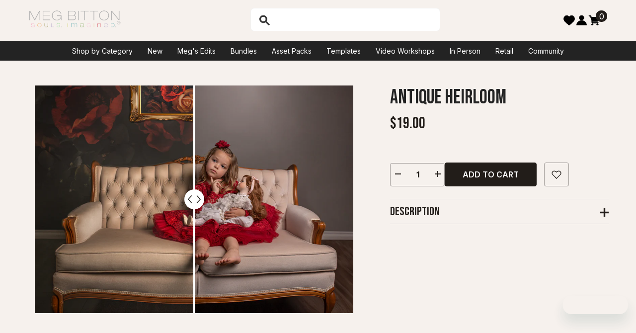

--- FILE ---
content_type: text/html; charset=utf-8
request_url: https://megbittonproductions.com/products/antique-heirloom
body_size: 56913
content:
<!doctype html><html class="no-js" lang="en">
    <head> 
        <meta name="google-site-verification" content="1HGvtPj-y2xpmCt-M6hhOmVzxkZlfX06J1098wkC4OI" />
        <meta charset="utf-8">
        <meta http-equiv="X-UA-Compatible" content="IE=edge">
        <meta name="viewport" content="width=device-width,initial-scale=1">
        <meta name="theme-color" content="">
        <link rel="canonical" href="https://megbittonproductions.com/products/antique-heirloom">
        <link rel="canonical" href="https://megbittonproductions.com/products/antique-heirloom" canonical-shop-url="https://megbittonproductions.com/"><link rel="shortcut icon" href="//megbittonproductions.com/cdn/shop/files/favicon_32x32.png?v=1614298687" type="image/png"><link rel="preconnect" href="https://cdn.shopify.com" crossorigin>
        <link rel="stylesheet" href="https://unpkg.com/flickity@2/dist/flickity.min.css">
        <title>Antique Heirloom  &ndash; Meg Bitton Productions</title><meta name="description" content="Rachael Beedle joins us as a Guest Instructor! Rachael creates beautiful work and in this video she teaches how to use Photoshop tools to craft a work of art! Fine tune your editing skills with the techniques Rachael teaches in this video! Includes the frame Rachael creates with in her magical tutorial!">

<meta property="og:site_name" content="Meg Bitton Productions">
<meta property="og:url" content="https://megbittonproductions.com/products/antique-heirloom">
<meta property="og:title" content="Antique Heirloom">
<meta property="og:type" content="product">
<meta property="og:description" content="Rachael Beedle joins us as a Guest Instructor! Rachael creates beautiful work and in this video she teaches how to use Photoshop tools to craft a work of art! Fine tune your editing skills with the techniques Rachael teaches in this video! Includes the frame Rachael creates with in her magical tutorial!"><meta property="og:image" content="http://megbittonproductions.com/cdn/shop/products/antiqueheirlooma.jpg?v=1663086169">
  <meta property="og:image:secure_url" content="https://megbittonproductions.com/cdn/shop/products/antiqueheirlooma.jpg?v=1663086169">
  <meta property="og:image:width" content="1000">
  <meta property="og:image:height" content="714"><meta property="og:price:amount" content="19.00">
  <meta property="og:price:currency" content="USD"><meta name="twitter:card" content="summary_large_image">
<meta name="twitter:title" content="Antique Heirloom">
<meta name="twitter:description" content="Rachael Beedle joins us as a Guest Instructor! Rachael creates beautiful work and in this video she teaches how to use Photoshop tools to craft a work of art! Fine tune your editing skills with the techniques Rachael teaches in this video! Includes the frame Rachael creates with in her magical tutorial!">

        <script>window.performance && window.performance.mark && window.performance.mark('shopify.content_for_header.start');</script><meta name="google-site-verification" content="h2v2hq7qxrjCUwxCxjJVzbTkfyKzr3CG2qHPjx6MOws">
<meta name="google-site-verification" content="2gMSQRAMtnxBa3GwQHhrBDmP5f30D3woKkv6fHp8vEo">
<meta name="facebook-domain-verification" content="x8zpriod6f5abyoqtayy5vktch9cul">
<meta id="shopify-digital-wallet" name="shopify-digital-wallet" content="/6902513746/digital_wallets/dialog">
<meta name="shopify-checkout-api-token" content="24101224d38a74cb086cdbb667e7ac27">
<meta id="in-context-paypal-metadata" data-shop-id="6902513746" data-venmo-supported="false" data-environment="production" data-locale="en_US" data-paypal-v4="true" data-currency="USD">
<link rel="alternate" type="application/json+oembed" href="https://megbittonproductions.com/products/antique-heirloom.oembed">
<script async="async" src="/checkouts/internal/preloads.js?locale=en-US"></script>
<link rel="preconnect" href="https://shop.app" crossorigin="anonymous">
<script async="async" src="https://shop.app/checkouts/internal/preloads.js?locale=en-US&shop_id=6902513746" crossorigin="anonymous"></script>
<script id="apple-pay-shop-capabilities" type="application/json">{"shopId":6902513746,"countryCode":"US","currencyCode":"USD","merchantCapabilities":["supports3DS"],"merchantId":"gid:\/\/shopify\/Shop\/6902513746","merchantName":"Meg Bitton Productions","requiredBillingContactFields":["postalAddress","email"],"requiredShippingContactFields":["postalAddress","email"],"shippingType":"shipping","supportedNetworks":["visa","masterCard","amex","discover","elo","jcb"],"total":{"type":"pending","label":"Meg Bitton Productions","amount":"1.00"},"shopifyPaymentsEnabled":true,"supportsSubscriptions":true}</script>
<script id="shopify-features" type="application/json">{"accessToken":"24101224d38a74cb086cdbb667e7ac27","betas":["rich-media-storefront-analytics"],"domain":"megbittonproductions.com","predictiveSearch":true,"shopId":6902513746,"locale":"en"}</script>
<script>var Shopify = Shopify || {};
Shopify.shop = "megbitton.myshopify.com";
Shopify.locale = "en";
Shopify.currency = {"active":"USD","rate":"1.0"};
Shopify.country = "US";
Shopify.theme = {"name":"Large_Catalog\/2024-Update","id":125802020946,"schema_name":"Ella","schema_version":"6.5.3","theme_store_id":null,"role":"main"};
Shopify.theme.handle = "null";
Shopify.theme.style = {"id":null,"handle":null};
Shopify.cdnHost = "megbittonproductions.com/cdn";
Shopify.routes = Shopify.routes || {};
Shopify.routes.root = "/";</script>
<script type="module">!function(o){(o.Shopify=o.Shopify||{}).modules=!0}(window);</script>
<script>!function(o){function n(){var o=[];function n(){o.push(Array.prototype.slice.apply(arguments))}return n.q=o,n}var t=o.Shopify=o.Shopify||{};t.loadFeatures=n(),t.autoloadFeatures=n()}(window);</script>
<script>
  window.ShopifyPay = window.ShopifyPay || {};
  window.ShopifyPay.apiHost = "shop.app\/pay";
  window.ShopifyPay.redirectState = null;
</script>
<script id="shop-js-analytics" type="application/json">{"pageType":"product"}</script>
<script defer="defer" async type="module" src="//megbittonproductions.com/cdn/shopifycloud/shop-js/modules/v2/client.init-shop-cart-sync_D0dqhulL.en.esm.js"></script>
<script defer="defer" async type="module" src="//megbittonproductions.com/cdn/shopifycloud/shop-js/modules/v2/chunk.common_CpVO7qML.esm.js"></script>
<script type="module">
  await import("//megbittonproductions.com/cdn/shopifycloud/shop-js/modules/v2/client.init-shop-cart-sync_D0dqhulL.en.esm.js");
await import("//megbittonproductions.com/cdn/shopifycloud/shop-js/modules/v2/chunk.common_CpVO7qML.esm.js");

  window.Shopify.SignInWithShop?.initShopCartSync?.({"fedCMEnabled":true,"windoidEnabled":true});

</script>
<script defer="defer" async type="module" src="//megbittonproductions.com/cdn/shopifycloud/shop-js/modules/v2/client.payment-terms_BmrqWn8r.en.esm.js"></script>
<script defer="defer" async type="module" src="//megbittonproductions.com/cdn/shopifycloud/shop-js/modules/v2/chunk.common_CpVO7qML.esm.js"></script>
<script defer="defer" async type="module" src="//megbittonproductions.com/cdn/shopifycloud/shop-js/modules/v2/chunk.modal_DKF6x0Jh.esm.js"></script>
<script type="module">
  await import("//megbittonproductions.com/cdn/shopifycloud/shop-js/modules/v2/client.payment-terms_BmrqWn8r.en.esm.js");
await import("//megbittonproductions.com/cdn/shopifycloud/shop-js/modules/v2/chunk.common_CpVO7qML.esm.js");
await import("//megbittonproductions.com/cdn/shopifycloud/shop-js/modules/v2/chunk.modal_DKF6x0Jh.esm.js");

  
</script>
<script>
  window.Shopify = window.Shopify || {};
  if (!window.Shopify.featureAssets) window.Shopify.featureAssets = {};
  window.Shopify.featureAssets['shop-js'] = {"shop-cart-sync":["modules/v2/client.shop-cart-sync_D9bwt38V.en.esm.js","modules/v2/chunk.common_CpVO7qML.esm.js"],"init-fed-cm":["modules/v2/client.init-fed-cm_BJ8NPuHe.en.esm.js","modules/v2/chunk.common_CpVO7qML.esm.js"],"init-shop-email-lookup-coordinator":["modules/v2/client.init-shop-email-lookup-coordinator_pVrP2-kG.en.esm.js","modules/v2/chunk.common_CpVO7qML.esm.js"],"shop-cash-offers":["modules/v2/client.shop-cash-offers_CNh7FWN-.en.esm.js","modules/v2/chunk.common_CpVO7qML.esm.js","modules/v2/chunk.modal_DKF6x0Jh.esm.js"],"init-shop-cart-sync":["modules/v2/client.init-shop-cart-sync_D0dqhulL.en.esm.js","modules/v2/chunk.common_CpVO7qML.esm.js"],"init-windoid":["modules/v2/client.init-windoid_DaoAelzT.en.esm.js","modules/v2/chunk.common_CpVO7qML.esm.js"],"shop-toast-manager":["modules/v2/client.shop-toast-manager_1DND8Tac.en.esm.js","modules/v2/chunk.common_CpVO7qML.esm.js"],"pay-button":["modules/v2/client.pay-button_CFeQi1r6.en.esm.js","modules/v2/chunk.common_CpVO7qML.esm.js"],"shop-button":["modules/v2/client.shop-button_Ca94MDdQ.en.esm.js","modules/v2/chunk.common_CpVO7qML.esm.js"],"shop-login-button":["modules/v2/client.shop-login-button_DPYNfp1Z.en.esm.js","modules/v2/chunk.common_CpVO7qML.esm.js","modules/v2/chunk.modal_DKF6x0Jh.esm.js"],"avatar":["modules/v2/client.avatar_BTnouDA3.en.esm.js"],"shop-follow-button":["modules/v2/client.shop-follow-button_BMKh4nJE.en.esm.js","modules/v2/chunk.common_CpVO7qML.esm.js","modules/v2/chunk.modal_DKF6x0Jh.esm.js"],"init-customer-accounts-sign-up":["modules/v2/client.init-customer-accounts-sign-up_CJXi5kRN.en.esm.js","modules/v2/client.shop-login-button_DPYNfp1Z.en.esm.js","modules/v2/chunk.common_CpVO7qML.esm.js","modules/v2/chunk.modal_DKF6x0Jh.esm.js"],"init-shop-for-new-customer-accounts":["modules/v2/client.init-shop-for-new-customer-accounts_BoBxkgWu.en.esm.js","modules/v2/client.shop-login-button_DPYNfp1Z.en.esm.js","modules/v2/chunk.common_CpVO7qML.esm.js","modules/v2/chunk.modal_DKF6x0Jh.esm.js"],"init-customer-accounts":["modules/v2/client.init-customer-accounts_DCuDTzpR.en.esm.js","modules/v2/client.shop-login-button_DPYNfp1Z.en.esm.js","modules/v2/chunk.common_CpVO7qML.esm.js","modules/v2/chunk.modal_DKF6x0Jh.esm.js"],"checkout-modal":["modules/v2/client.checkout-modal_U_3e4VxF.en.esm.js","modules/v2/chunk.common_CpVO7qML.esm.js","modules/v2/chunk.modal_DKF6x0Jh.esm.js"],"lead-capture":["modules/v2/client.lead-capture_DEgn0Z8u.en.esm.js","modules/v2/chunk.common_CpVO7qML.esm.js","modules/v2/chunk.modal_DKF6x0Jh.esm.js"],"shop-login":["modules/v2/client.shop-login_CoM5QKZ_.en.esm.js","modules/v2/chunk.common_CpVO7qML.esm.js","modules/v2/chunk.modal_DKF6x0Jh.esm.js"],"payment-terms":["modules/v2/client.payment-terms_BmrqWn8r.en.esm.js","modules/v2/chunk.common_CpVO7qML.esm.js","modules/v2/chunk.modal_DKF6x0Jh.esm.js"]};
</script>
<script>(function() {
  var isLoaded = false;
  function asyncLoad() {
    if (isLoaded) return;
    isLoaded = true;
    var urls = ["https:\/\/cdn.shopify.com\/s\/files\/1\/0069\/0251\/3746\/t\/14\/assets\/zendesk-embeddable.js?v=1662151100\u0026shop=megbitton.myshopify.com","https:\/\/lac.sfapp.magefan.top\/js\/scripttags\/assistance\/init.js?shop=megbitton.myshopify.com","\/\/cdn.shopify.com\/proxy\/d23c37b1bb43d7bda9f9b09625f931a07d4003a4ac3ce289dafa18f9aca54ee3\/bingshoppingtool-t2app-prod.trafficmanager.net\/uet\/tracking_script?shop=megbitton.myshopify.com\u0026sp-cache-control=cHVibGljLCBtYXgtYWdlPTkwMA","https:\/\/app.teelaunch.com\/sizing-charts-script.js?shop=megbitton.myshopify.com","https:\/\/app.teelaunch.com\/sizing-charts-script.js?shop=megbitton.myshopify.com","https:\/\/app.teelaunch.com\/sizing-charts-script.js?shop=megbitton.myshopify.com","https:\/\/cdn.nfcube.com\/instafeed-6142033b42ef725642dad9505079abf5.js?shop=megbitton.myshopify.com","\/\/cdn.app.metorik.com\/js\/shopify\/mtk.js?shop=megbitton.myshopify.com","https:\/\/ecommerce-editor-connector.live.gelato.tech\/ecommerce-editor\/v1\/shopify.esm.js?c=84418b90-5723-4dd1-9b1f-fe80aaec5183\u0026s=f932b5b1-013c-4539-bbdc-af3b1ae8d39e\u0026shop=megbitton.myshopify.com","https:\/\/static.ablestar.app\/link-manager\/404-tracker\/6902513746\/3b822117-3915-4a20-aea8-c7700c6ee522.js?shop=megbitton.myshopify.com","https:\/\/popcustoms.com\/template-designer.js?shop=megbitton.myshopify.com"];
    for (var i = 0; i < urls.length; i++) {
      var s = document.createElement('script');
      s.type = 'text/javascript';
      s.async = true;
      s.src = urls[i];
      var x = document.getElementsByTagName('script')[0];
      x.parentNode.insertBefore(s, x);
    }
  };
  if(window.attachEvent) {
    window.attachEvent('onload', asyncLoad);
  } else {
    window.addEventListener('load', asyncLoad, false);
  }
})();</script>
<script id="__st">var __st={"a":6902513746,"offset":-18000,"reqid":"5dea0ad4-b979-42da-9100-1fbe0bcbe837-1764998620","pageurl":"megbittonproductions.com\/products\/antique-heirloom","u":"1cea3e392ab4","p":"product","rtyp":"product","rid":6945109442642};</script>
<script>window.ShopifyPaypalV4VisibilityTracking = true;</script>
<script id="captcha-bootstrap">!function(){'use strict';const t='contact',e='account',n='new_comment',o=[[t,t],['blogs',n],['comments',n],[t,'customer']],c=[[e,'customer_login'],[e,'guest_login'],[e,'recover_customer_password'],[e,'create_customer']],r=t=>t.map((([t,e])=>`form[action*='/${t}']:not([data-nocaptcha='true']) input[name='form_type'][value='${e}']`)).join(','),a=t=>()=>t?[...document.querySelectorAll(t)].map((t=>t.form)):[];function s(){const t=[...o],e=r(t);return a(e)}const i='password',u='form_key',d=['recaptcha-v3-token','g-recaptcha-response','h-captcha-response',i],f=()=>{try{return window.sessionStorage}catch{return}},m='__shopify_v',_=t=>t.elements[u];function p(t,e,n=!1){try{const o=window.sessionStorage,c=JSON.parse(o.getItem(e)),{data:r}=function(t){const{data:e,action:n}=t;return t[m]||n?{data:e,action:n}:{data:t,action:n}}(c);for(const[e,n]of Object.entries(r))t.elements[e]&&(t.elements[e].value=n);n&&o.removeItem(e)}catch(o){console.error('form repopulation failed',{error:o})}}const l='form_type',E='cptcha';function T(t){t.dataset[E]=!0}const w=window,h=w.document,L='Shopify',v='ce_forms',y='captcha';let A=!1;((t,e)=>{const n=(g='f06e6c50-85a8-45c8-87d0-21a2b65856fe',I='https://cdn.shopify.com/shopifycloud/storefront-forms-hcaptcha/ce_storefront_forms_captcha_hcaptcha.v1.5.2.iife.js',D={infoText:'Protected by hCaptcha',privacyText:'Privacy',termsText:'Terms'},(t,e,n)=>{const o=w[L][v],c=o.bindForm;if(c)return c(t,g,e,D).then(n);var r;o.q.push([[t,g,e,D],n]),r=I,A||(h.body.append(Object.assign(h.createElement('script'),{id:'captcha-provider',async:!0,src:r})),A=!0)});var g,I,D;w[L]=w[L]||{},w[L][v]=w[L][v]||{},w[L][v].q=[],w[L][y]=w[L][y]||{},w[L][y].protect=function(t,e){n(t,void 0,e),T(t)},Object.freeze(w[L][y]),function(t,e,n,w,h,L){const[v,y,A,g]=function(t,e,n){const i=e?o:[],u=t?c:[],d=[...i,...u],f=r(d),m=r(i),_=r(d.filter((([t,e])=>n.includes(e))));return[a(f),a(m),a(_),s()]}(w,h,L),I=t=>{const e=t.target;return e instanceof HTMLFormElement?e:e&&e.form},D=t=>v().includes(t);t.addEventListener('submit',(t=>{const e=I(t);if(!e)return;const n=D(e)&&!e.dataset.hcaptchaBound&&!e.dataset.recaptchaBound,o=_(e),c=g().includes(e)&&(!o||!o.value);(n||c)&&t.preventDefault(),c&&!n&&(function(t){try{if(!f())return;!function(t){const e=f();if(!e)return;const n=_(t);if(!n)return;const o=n.value;o&&e.removeItem(o)}(t);const e=Array.from(Array(32),(()=>Math.random().toString(36)[2])).join('');!function(t,e){_(t)||t.append(Object.assign(document.createElement('input'),{type:'hidden',name:u})),t.elements[u].value=e}(t,e),function(t,e){const n=f();if(!n)return;const o=[...t.querySelectorAll(`input[type='${i}']`)].map((({name:t})=>t)),c=[...d,...o],r={};for(const[a,s]of new FormData(t).entries())c.includes(a)||(r[a]=s);n.setItem(e,JSON.stringify({[m]:1,action:t.action,data:r}))}(t,e)}catch(e){console.error('failed to persist form',e)}}(e),e.submit())}));const S=(t,e)=>{t&&!t.dataset[E]&&(n(t,e.some((e=>e===t))),T(t))};for(const o of['focusin','change'])t.addEventListener(o,(t=>{const e=I(t);D(e)&&S(e,y())}));const B=e.get('form_key'),M=e.get(l),P=B&&M;t.addEventListener('DOMContentLoaded',(()=>{const t=y();if(P)for(const e of t)e.elements[l].value===M&&p(e,B);[...new Set([...A(),...v().filter((t=>'true'===t.dataset.shopifyCaptcha))])].forEach((e=>S(e,t)))}))}(h,new URLSearchParams(w.location.search),n,t,e,['guest_login'])})(!0,!0)}();</script>
<script integrity="sha256-52AcMU7V7pcBOXWImdc/TAGTFKeNjmkeM1Pvks/DTgc=" data-source-attribution="shopify.loadfeatures" defer="defer" src="//megbittonproductions.com/cdn/shopifycloud/storefront/assets/storefront/load_feature-81c60534.js" crossorigin="anonymous"></script>
<script crossorigin="anonymous" defer="defer" src="//megbittonproductions.com/cdn/shopifycloud/storefront/assets/shopify_pay/storefront-65b4c6d7.js?v=20250812"></script>
<script data-source-attribution="shopify.dynamic_checkout.dynamic.init">var Shopify=Shopify||{};Shopify.PaymentButton=Shopify.PaymentButton||{isStorefrontPortableWallets:!0,init:function(){window.Shopify.PaymentButton.init=function(){};var t=document.createElement("script");t.src="https://megbittonproductions.com/cdn/shopifycloud/portable-wallets/latest/portable-wallets.en.js",t.type="module",document.head.appendChild(t)}};
</script>
<script data-source-attribution="shopify.dynamic_checkout.buyer_consent">
  function portableWalletsHideBuyerConsent(e){var t=document.getElementById("shopify-buyer-consent"),n=document.getElementById("shopify-subscription-policy-button");t&&n&&(t.classList.add("hidden"),t.setAttribute("aria-hidden","true"),n.removeEventListener("click",e))}function portableWalletsShowBuyerConsent(e){var t=document.getElementById("shopify-buyer-consent"),n=document.getElementById("shopify-subscription-policy-button");t&&n&&(t.classList.remove("hidden"),t.removeAttribute("aria-hidden"),n.addEventListener("click",e))}window.Shopify?.PaymentButton&&(window.Shopify.PaymentButton.hideBuyerConsent=portableWalletsHideBuyerConsent,window.Shopify.PaymentButton.showBuyerConsent=portableWalletsShowBuyerConsent);
</script>
<script data-source-attribution="shopify.dynamic_checkout.cart.bootstrap">document.addEventListener("DOMContentLoaded",(function(){function t(){return document.querySelector("shopify-accelerated-checkout-cart, shopify-accelerated-checkout")}if(t())Shopify.PaymentButton.init();else{new MutationObserver((function(e,n){t()&&(Shopify.PaymentButton.init(),n.disconnect())})).observe(document.body,{childList:!0,subtree:!0})}}));
</script>
<script id='scb4127' type='text/javascript' async='' src='https://megbittonproductions.com/cdn/shopifycloud/privacy-banner/storefront-banner.js'></script><link id="shopify-accelerated-checkout-styles" rel="stylesheet" media="screen" href="https://megbittonproductions.com/cdn/shopifycloud/portable-wallets/latest/accelerated-checkout-backwards-compat.css" crossorigin="anonymous">
<style id="shopify-accelerated-checkout-cart">
        #shopify-buyer-consent {
  margin-top: 1em;
  display: inline-block;
  width: 100%;
}

#shopify-buyer-consent.hidden {
  display: none;
}

#shopify-subscription-policy-button {
  background: none;
  border: none;
  padding: 0;
  text-decoration: underline;
  font-size: inherit;
  cursor: pointer;
}

#shopify-subscription-policy-button::before {
  box-shadow: none;
}

      </style>

<script>window.performance && window.performance.mark && window.performance.mark('shopify.content_for_header.end');</script>
        <style>@import url('https://fonts.googleapis.com/css?family=Inter:300,300i,400,400i,500,500i,600,600i,700,700i,800,800i&display=swap');
                
                @import url('https://fonts.googleapis.com/css2?family=Bebas+Neue:400&display=swap');
                
            :root {
        --font-family-1: Inter;
        --font-family-2: Bebas Neue;

        /* Settings Body */--font-body-family: Inter;--font-body-size: 16px;--font-body-weight: 400;--body-line-height: 20px;--body-letter-spacing: 0;

        /* Settings Heading */--font-heading-family: Bebas Neue;--font-heading-size: 32px;--font-heading-weight: 400;--font-heading-style: normal;--heading-line-height: 36px;--heading-letter-spacing: 0;--heading-text-transform: uppercase;--heading-border-height: 1px;

        /* Menu Lv1 */--font-menu-lv1-family: Inter;--font-menu-lv1-size: 16px;--font-menu-lv1-weight: 400;--menu-lv1-line-height: 20px;--menu-lv1-letter-spacing: 0;--menu-lv1-text-transform: capitalize;

        /* Menu Lv2 */--font-menu-lv2-family: Inter;--font-menu-lv2-size: 16px;--font-menu-lv2-weight: 400;--menu-lv2-line-height: 20px;--menu-lv2-letter-spacing: 0;--menu-lv2-text-transform: capitalize;

        /* Menu Lv3 */--font-menu-lv3-family: Inter;--font-menu-lv3-size: 16px;--font-menu-lv3-weight: 400;--menu-lv3-line-height: 20px;--menu-lv3-letter-spacing: 0;--menu-lv3-text-transform: capitalize;

        /* Mega Menu Lv2 */--font-mega-menu-lv2-family: Inter;--font-mega-menu-lv2-size: 16px;--font-mega-menu-lv2-weight: 400;--font-mega-menu-lv2-style: normal;--mega-menu-lv2-line-height: 20px;--mega-menu-lv2-letter-spacing: 0;--mega-menu-lv2-text-transform: uppercase;

        /* Mega Menu Lv3 */--font-mega-menu-lv3-family: Inter;--font-mega-menu-lv3-size: 16px;--font-mega-menu-lv3-weight: 400;--mega-menu-lv3-line-height: 20px;--mega-menu-lv3-letter-spacing: 0;--mega-menu-lv3-text-transform: capitalize;

        /* Product Card Title */--product-title-font: Bebas Neue;--product-title-font-size : 17px;--product-title-font-weight : 400;--product-title-line-height: 16px;--product-title-letter-spacing: 0;--product-title-line-text : 2;--product-title-text-transform : uppercase;--product-title-margin-bottom: 10px;

        /* Product Card Vendor */--product-vendor-font: Inter;--product-vendor-font-size : 16px;--product-vendor-font-weight : 400;--product-vendor-font-style : normal;--product-vendor-line-height: 16px;--product-vendor-letter-spacing: 0;--product-vendor-text-transform : uppercase;--product-vendor-margin-bottom: 0px;--product-vendor-margin-top: 0px;

        /* Product Card Price */--product-price-font: Bebas Neue;--product-price-font-size : 18px;--product-price-font-weight : 400;--product-price-line-height: 22px;--product-price-letter-spacing: 0;--product-price-margin-top: 0px;--product-price-margin-bottom: 13px;

        /* Product Card Badge */--badge-font: Inter;--badge-font-size : 16px;--badge-font-weight : 400;--badge-text-transform : capitalize;--badge-letter-spacing: 0;--badge-line-height: 20px;--badge-border-radius: 2px;--badge-padding-top: 0px;--badge-padding-bottom: 0px;--badge-padding-left-right: 8px;--badge-postion-top: 0px;--badge-postion-left-right: 0px;

        /* Product Quickview */
        --product-quickview-font-size : 16px; --product-quickview-line-height: 23px; --product-quickview-border-radius: 1px; --product-quickview-padding-top: 0px; --product-quickview-padding-bottom: 0px; --product-quickview-padding-left-right: 7px; --product-quickview-sold-out-product: #e95144;--product-quickview-box-shadow: none;/* Blog Card Tile */--blog-title-font: Bebas Neue;--blog-title-font-size : 22px; --blog-title-font-weight : 400; --blog-title-line-height: 36px; --blog-title-letter-spacing: 0; --blog-title-text-transform : uppercase;

        /* Blog Card Info (Date, Author) */--blog-info-font: Inter;--blog-info-font-size : 16px; --blog-info-font-weight : 400; --blog-info-line-height: 22px; --blog-info-letter-spacing: 0; --blog-info-text-transform : none;

        /* Button 1 */--btn-1-font-family: Inter;--btn-1-font-size: 16px; --btn-1-font-weight: 600; --btn-1-text-transform: uppercase; --btn-1-line-height: 24px; --btn-1-letter-spacing: 0; --btn-1-text-align: center; --btn-1-border-radius: 4px; --btn-1-border-width: 1px; --btn-1-border-style: solid; --btn-1-padding-top: 11px; --btn-1-padding-bottom: 11px; --btn-1-horizontal-length: 0px; --btn-1-vertical-length: 0px; --btn-1-blur-radius: 0px; --btn-1-spread: 0px;
        --btn-1-inset: ;/* Button 2 */--btn-2-font-family: Bebas Neue;--btn-2-font-size: 20px; --btn-2-font-weight: 600; --btn-2-text-transform: uppercase; --btn-2-line-height: 24px; --btn-2-letter-spacing: 0; --btn-2-text-align: center; --btn-2-border-radius: 4px; --btn-2-border-width: 1px; --btn-2-border-style: solid; --btn-2-padding-top: 20px; --btn-2-padding-bottom: 20px; --btn-2-horizontal-length: 0px; --btn-2-vertical-length: 0px; --btn-2-blur-radius: 0px; --btn-2-spread: 0px;
        --btn-2-inset: ;/* Button 3 */--btn-3-font-family: Inter;--btn-3-font-size: 16px; --btn-3-font-weight: 600; --btn-3-text-transform: uppercase; --btn-3-line-height: 24px; --btn-3-letter-spacing: 0; --btn-3-text-align: center; --btn-3-border-radius: 4px; --btn-3-border-width: 1px; --btn-3-border-style: solid; --btn-3-padding-top: 9px; --btn-3-padding-bottom: 10px; --btn-3-horizontal-length: 0px; --btn-3-vertical-length: 0px; --btn-3-blur-radius: 0px; --btn-3-spread: 0px;
        --btn-3-inset: ;/* Footer Heading */--footer-heading-font-family: Inter;--footer-heading-font-size : 16px; --footer-heading-font-weight : 700; --footer-heading-line-height : 16px; --footer-heading-letter-spacing : 0; --footer-heading-text-transform : capitalize;

        /* Footer Link */--footer-link-font-family: Inter;--footer-link-font-size : 14px; --footer-link-font-weight : ; --footer-link-line-height : 30px; --footer-link-letter-spacing : 0; --footer-link-text-transform : capitalize;

        /* Page Title */--font-page-title-family: Bebas Neue;--font-page-title-size: 28px; --font-page-title-weight: 400; --font-page-title-style: normal; --page-title-line-height: 20px; --page-title-letter-spacing: 0em; --page-title-text-transform: uppercase;

        /* Font Product Tab Title */
        --font-tab-type-1: Inter; --font-tab-type-2: Bebas Neue;

        /* Text Size */
        --text-size-font-size : 10px; --text-size-font-weight : 400; --text-size-line-height : 22px; --text-size-letter-spacing : 0; --text-size-text-transform : uppercase; --text-size-color : #787878;

        /* Font Weight */
        --font-weight-normal: 400; --font-weight-medium: 500; --font-weight-semibold: 600; --font-weight-bold: 700; --font-weight-bolder: 800; --font-weight-black: 900;

        /* Radio Button */
        --form-label-checkbox-before-bg: #fff; --form-label-checkbox-before-border: #cecece; --form-label-checkbox-before-bg-checked: #000;

        /* Conatiner */
        --body-custom-width-container: 1500px;

        /* Layout Boxed */
        --color-background-layout-boxed: #fff;/* Arrow */
        --position-horizontal-slick-arrow: 0;

        /* General Color*/
        --color-text: #221d19; --color-text2: #969696; --color-global: #221d19; --color-white: #FFFFFF; --color-grey: #868686; --color-black: #202020; --color-base-text-rgb: 34, 29, 25; --color-base-text2-rgb: 150, 150, 150; --color-background: #f6f1ed; --color-background-rgb: 246, 241, 237; --color-background-overylay: rgba(246, 241, 237, 0.9); --color-base-accent-text: ; --color-base-accent-1: ; --color-base-accent-2: ; --color-link: #221d19; --color-link-hover: #221d19; --color-error: #D93333; --color-error-bg: #FCEEEE; --color-success: #5A5A5A; --color-success-bg: #DFF0D8; --color-info: #202020; --color-info-bg: #FFF2DD; --color-link-underline: rgba(34, 29, 25, 0.5); --color-breadcrumb: #999999; --colors-breadcrumb-hover: #232323;--colors-breadcrumb-active: #999999; --border-global: #221d19; --bg-global: #ffffff; --bg-planceholder: #fafafa; --color-warning: #fff; --bg-warning: #e0b252; --color-background-10 : #e1dcd8; --color-background-20 : #ccc7c3; --color-background-30 : #b6b1ad; --color-background-50 : #8c8783; --color-background-global : #8c8783;

        /* Arrow Color */
        --arrow-color: #221d19; --arrow-background-color: #fff; --arrow-border-color: #cccccc;--arrow-color-hover: #ffffff;--arrow-background-color-hover: #221d19;--arrow-border-color-hover: #221d19;--arrow-width: 35px;--arrow-height: 35px;--arrow-size: 35px;--arrow-size-icon: 17px;--arrow-border-radius: 50%;--arrow-border-width: 1px;--arrow-width-half: -17px;

        /* Pagination Color */
        --pagination-item-color: #3c3c3c; --pagination-item-color-active: #3c3c3c; --pagination-item-bg-color: #fff;--pagination-item-bg-color-active: #fff;--pagination-item-border-color: #fff;--pagination-item-border-color-active: #3c3c3c;--pagination-arrow-color: #3c3c3c;--pagination-arrow-color-active: #3c3c3c;--pagination-arrow-bg-color: #fff;--pagination-arrow-bg-color-active: #fff;--pagination-arrow-border-color: #fff;--pagination-arrow-border-color-active: #fff;

        /* Dots Color */
        --dots-color: rgba(0,0,0,0);--dots-border-color: #434343;--dots-color-active: #7c7c7d;--dots-border-color-active: #7c7c7d;--dots-style2-background-opacity: #00000050;--dots-width: 12px;--dots-height: 12px;

        /* Button Color */
        --btn-1-color: #ffffff;--btn-1-bg: #221d19;--btn-1-border: #221d19;--btn-1-color-hover: #221d19;--btn-1-bg-hover: #f6f1ed;--btn-1-border-hover: #221d19;
        --btn-2-color: #ffffff;--btn-2-bg: #221d19;--btn-2-border: #221d19;--btn-2-color-hover: #221d19;--btn-2-bg-hover: #f6f1ed;--btn-2-border-hover: #221d19;
        --btn-3-color: #FFFFFF;--btn-3-bg: #e9514b;--btn-3-border: #e9514b;--btn-3-color-hover: #ffffff;--btn-3-bg-hover: #e9514b;--btn-3-border-hover: #e9514b;
        --anchor-transition: all ease .3s;--bg-white: #ffffff;--bg-black: #000000;--bg-grey: #808080;--icon: var(--color-text);--text-cart: #3c3c3c;--duration-short: 100ms;--duration-default: 350ms;--duration-long: 500ms;--form-input-bg: #ffffff;--form-input-border: #c7c7c7;--form-input-color: #221d19;--form-input-placeholder: #868686;--form-label: #221d19;

        --new-badge-color: #232323;--new-badge-bg: #f9ebe9;--sale-badge-color: #fff;--sale-badge-bg: #f42b23;--sold-out-badge-color: #ffffff;--sold-out-badge-bg: #c1c1c1;--custom-badge-color: #fff;--custom-badge-bg: #d098a3;--bundle-badge-color: #ffffff;--bundle-badge-bg: #0b0335;
        
        --product-title-color : #192231;--product-title-color-hover : #985e6d;--product-vendor-color : #192231;--product-price-color : #192231;--product-sale-price-color : #f42b23;--product-compare-price-color : #969696;--product-review-full-color : #ffb20d;--product-review-empty-color : #e6e6e6;

        --product-swatch-border : #cbcbcb;--product-swatch-border-active : #192231;--product-swatch-width : 40px;--product-swatch-height : 40px;--product-swatch-border-radius : 0px;--product-swatch-color-width : 40px;--product-swatch-color-height : 40px;--product-swatch-color-border-radius : 20px;

        --product-wishlist-color : #000000;--product-wishlist-bg : #fff;--product-wishlist-border : transparent;--product-wishlist-color-added : #ffffff;--product-wishlist-bg-added : #000000;--product-wishlist-border-added : transparent;--product-compare-color : #000000;--product-compare-bg : #FFFFFF;--product-compare-color-added : #D12442; --product-compare-bg-added : #FFFFFF; --product-hot-stock-text-color : #d62828; --product-quick-view-color : #192231; --product-cart-image-fit : cover; --product-title-variant-font-size: 16px;--product-quick-view-bg : #ffffff;--product-quick-view-bg-above-button: rgba(255, 255, 255, 0.7);--product-quick-view-color-hover : #192231;--product-quick-view-bg-hover : #ffffff;--product-action-color : #494e6b;--product-action-bg : #ffffff;--product-action-border : #494e6b;--product-action-color-hover : #f0eff0;--product-action-bg-hover : #494e6b;--product-action-border-hover : #494e6b;

        /* Multilevel Category Filter */
        --color-label-multiLevel-categories: #232323;--bg-label-multiLevel-categories: #fff;--color-button-multiLevel-categories: #fff;--bg-button-multiLevel-categories: #ff8b21;--border-button-multiLevel-categories: #ff736b;--hover-color-button-multiLevel-categories: #fff;--hover-bg-button-multiLevel-categories: #ff8b21;--cart-item-bg : #ffffff;--cart-item-border : #e8e8e8;--cart-item-border-width : 1px;--cart-item-border-style : solid;--w-product-swatch-custom: 30px;--h-product-swatch-custom: 30px;--w-product-swatch-custom-mb: 20px;--h-product-swatch-custom-mb: 20px;--font-size-product-swatch-more: 12px;--swatch-border : #cbcbcb;--swatch-border-active : #221d19;

        --variant-size: #192231;--variant-size-border: #e7e7e7;--variant-size-bg: #ffffff;--variant-size-hover: #ffffff;--variant-size-border-hover: #192231;--variant-size-bg-hover: #192231;--variant-bg : #ffffff; --variant-color : #232323; --variant-bg-active : #985e6d; --variant-color-active : #ffffff;

        --fontsize-text-social: 12px;
        --page-content-distance: 64px;--sidebar-content-distance: 40px;--button-transition-ease: cubic-bezier(.25,.46,.45,.94);

        /* Loading Spinner Color */
        --spinner-top-color: #fc0; --spinner-right-color: #4dd4c6; --spinner-bottom-color: #f00; --spinner-left-color: #f6f6f6;

        /* Product Card Marquee */
        --product-marquee-background-color: ;--product-marquee-text-color: #FFFFFF;--product-marquee-text-size: 14px;--product-marquee-text-mobile-size: 14px;--product-marquee-text-weight: 400;--product-marquee-text-transform: none;--product-marquee-text-style: italic;--product-marquee-speed: ; --product-marquee-line-height: calc(var(--product-marquee-text-mobile-size) * 1.5);
    }
</style>
        <link href="//megbittonproductions.com/cdn/shop/t/54/assets/base.css?v=96452473966472055891763656825" rel="stylesheet" type="text/css" media="all" />
<link href="//megbittonproductions.com/cdn/shop/t/54/assets/animated.css?v=85100867744973969481733061857" rel="stylesheet" type="text/css" media="all" />
<link href="//megbittonproductions.com/cdn/shop/t/54/assets/component-card.css?v=45596732727651905491733061872" rel="stylesheet" type="text/css" media="all" />
<link href="//megbittonproductions.com/cdn/shop/t/54/assets/component-loading-overlay.css?v=98393919969379515581733061890" rel="stylesheet" type="text/css" media="all" />
<link href="//megbittonproductions.com/cdn/shop/t/54/assets/component-loading-banner.css?v=43539461848081260661733061890" rel="stylesheet" type="text/css" media="all" />
<link href="//megbittonproductions.com/cdn/shop/t/54/assets/component-quick-cart.css?v=111677929301119732291733061903" rel="stylesheet" type="text/css" media="all" />
<link rel="stylesheet" href="//megbittonproductions.com/cdn/shop/t/54/assets/vendor.css?v=164616260963476715651733061956" media="print" onload="this.media='all'">
<noscript><link href="//megbittonproductions.com/cdn/shop/t/54/assets/vendor.css?v=164616260963476715651733061956" rel="stylesheet" type="text/css" media="all" /></noscript>



<link href="//megbittonproductions.com/cdn/shop/t/54/assets/component-predictive-search.css?v=48173058635347192111733061897" rel="stylesheet" type="text/css" media="all" />
<link rel="stylesheet" href="//megbittonproductions.com/cdn/shop/t/54/assets/component-newsletter.css?v=111617043413587308161733061895" media="print" onload="this.media='all'">
<link rel="stylesheet" href="//megbittonproductions.com/cdn/shop/t/54/assets/component-slider.css?v=37888473738646685221733061910" media="print" onload="this.media='all'">
<link rel="stylesheet" href="//megbittonproductions.com/cdn/shop/t/54/assets/component-list-social.css?v=102044711114163579551733061889" media="print" onload="this.media='all'"><noscript><link href="//megbittonproductions.com/cdn/shop/t/54/assets/component-newsletter.css?v=111617043413587308161733061895" rel="stylesheet" type="text/css" media="all" /></noscript>
<noscript><link href="//megbittonproductions.com/cdn/shop/t/54/assets/component-slider.css?v=37888473738646685221733061910" rel="stylesheet" type="text/css" media="all" /></noscript>
<noscript><link href="//megbittonproductions.com/cdn/shop/t/54/assets/component-list-social.css?v=102044711114163579551733061889" rel="stylesheet" type="text/css" media="all" /></noscript>

<style type="text/css">
	.nav-title-mobile {display: none;}.list-menu--disclosure{display: none;position: absolute;min-width: 100%;width: 22rem;background-color: var(--bg-white);box-shadow: 0 1px 4px 0 rgb(0 0 0 / 15%);padding: 5px 0 5px 20px;opacity: 0;visibility: visible;pointer-events: none;transition: opacity var(--duration-default) ease, transform var(--duration-default) ease;}.list-menu--disclosure-2{margin-left: calc(100% - 15px);z-index: 2;top: -5px;}.list-menu--disclosure:focus {outline: none;}.list-menu--disclosure.localization-selector {max-height: 18rem;overflow: auto;width: 10rem;padding: 0.5rem;}.js menu-drawer > details > summary::before, .js menu-drawer > details[open]:not(.menu-opening) > summary::before {content: '';position: absolute;cursor: default;width: 100%;height: calc(100vh - 100%);height: calc(var(--viewport-height, 100vh) - (var(--header-bottom-position, 100%)));top: 100%;left: 0;background: var(--color-foreground-50);opacity: 0;visibility: hidden;z-index: 2;transition: opacity var(--duration-default) ease,visibility var(--duration-default) ease;}menu-drawer > details[open] > summary::before {visibility: visible;opacity: 1;}.menu-drawer {position: absolute;transform: translateX(-100%);visibility: hidden;z-index: 3;left: 0;top: 100%;width: 100%;max-width: calc(100vw - 4rem);padding: 0;border: 0.1rem solid var(--color-background-10);border-left: 0;border-bottom: 0;background-color: var(--bg-white);overflow-x: hidden;}.js .menu-drawer {height: calc(100vh - 100%);height: calc(var(--viewport-height, 100vh) - (var(--header-bottom-position, 100%)));}.js details[open] > .menu-drawer, .js details[open] > .menu-drawer__submenu {transition: transform var(--duration-default) ease, visibility var(--duration-default) ease;}.no-js details[open] > .menu-drawer, .js details[open].menu-opening > .menu-drawer, details[open].menu-opening > .menu-drawer__submenu {transform: translateX(0);visibility: visible;}@media screen and (min-width: 750px) {.menu-drawer {width: 40rem;}.no-js .menu-drawer {height: auto;}}.menu-drawer__inner-container {position: relative;height: 100%;}.menu-drawer__navigation-container {display: grid;grid-template-rows: 1fr auto;align-content: space-between;overflow-y: auto;height: 100%;}.menu-drawer__navigation {padding: 0 0 5.6rem 0;}.menu-drawer__inner-submenu {height: 100%;overflow-x: hidden;overflow-y: auto;}.no-js .menu-drawer__navigation {padding: 0;}.js .menu-drawer__menu li {width: 100%;border-bottom: 1px solid #e6e6e6;overflow: hidden;}.menu-drawer__menu-item{line-height: var(--body-line-height);letter-spacing: var(--body-letter-spacing);padding: 10px 20px 10px 15px;cursor: pointer;display: flex;align-items: center;justify-content: space-between;}.menu-drawer__menu-item .label{display: inline-block;vertical-align: middle;font-size: calc(var(--font-body-size) - 4px);font-weight: var(--font-weight-normal);letter-spacing: var(--body-letter-spacing);height: 20px;line-height: 20px;margin: 0 0 0 10px;padding: 0 5px;text-transform: uppercase;text-align: center;position: relative;}.menu-drawer__menu-item .label:before{content: "";position: absolute;border: 5px solid transparent;top: 50%;left: -9px;transform: translateY(-50%);}.menu-drawer__menu-item > .icon{width: 24px;height: 24px;margin: 0 10px 0 0;}.menu-drawer__menu-item > .symbol {position: absolute;right: 20px;top: 50%;transform: translateY(-50%);display: flex;align-items: center;justify-content: center;font-size: 0;pointer-events: none;}.menu-drawer__menu-item > .symbol .icon{width: 14px;height: 14px;opacity: .6;}.menu-mobile-icon .menu-drawer__menu-item{justify-content: flex-start;}.no-js .menu-drawer .menu-drawer__menu-item > .symbol {display: none;}.js .menu-drawer__submenu {position: absolute;top: 0;width: 100%;bottom: 0;left: 0;background-color: var(--bg-white);z-index: 1;transform: translateX(100%);visibility: hidden;}.js .menu-drawer__submenu .menu-drawer__submenu {overflow-y: auto;}.menu-drawer__close-button {display: block;width: 100%;padding: 10px 15px;background-color: transparent;border: none;background: #f6f8f9;position: relative;}.menu-drawer__close-button .symbol{position: absolute;top: auto;left: 20px;width: auto;height: 22px;z-index: 10;display: flex;align-items: center;justify-content: center;font-size: 0;pointer-events: none;}.menu-drawer__close-button .icon {display: inline-block;vertical-align: middle;width: 18px;height: 18px;transform: rotate(180deg);}.menu-drawer__close-button .text{max-width: calc(100% - 50px);white-space: nowrap;overflow: hidden;text-overflow: ellipsis;display: inline-block;vertical-align: top;width: 100%;margin: 0 auto;}.no-js .menu-drawer__close-button {display: none;}.menu-drawer__utility-links {padding: 2rem;}.menu-drawer__account {display: inline-flex;align-items: center;text-decoration: none;padding: 1.2rem;margin-left: -1.2rem;font-size: 1.4rem;}.menu-drawer__account .icon-account {height: 2rem;width: 2rem;margin-right: 1rem;}.menu-drawer .list-social {justify-content: flex-start;margin-left: -1.25rem;margin-top: 2rem;}.menu-drawer .list-social:empty {display: none;}.menu-drawer .list-social__link {padding: 1.3rem 1.25rem;}

	/* Style General */
	.d-block{display: block}.d-inline-block{display: inline-block}.d-flex{display: flex}.d-none {display: none}.d-grid{display: grid}.ver-alg-mid {vertical-align: middle}.ver-alg-top{vertical-align: top}
	.flex-jc-start{justify-content:flex-start}.flex-jc-end{justify-content:flex-end}.flex-jc-center{justify-content:center}.flex-jc-between{justify-content:space-between}.flex-jc-stretch{justify-content:stretch}.flex-align-start{align-items: flex-start}.flex-align-center{align-items: center}.flex-align-end{align-items: flex-end}.flex-align-stretch{align-items:stretch}.flex-wrap{flex-wrap: wrap}.flex-nowrap{flex-wrap: nowrap}.fd-row{flex-direction:row}.fd-row-reverse{flex-direction:row-reverse}.fd-column{flex-direction:column}.fd-column-reverse{flex-direction:column-reverse}.fg-0{flex-grow:0}.fs-0{flex-shrink:0}.gap-15{gap:15px}.gap-30{gap:30px}.gap-col-30{column-gap:30px}
	.p-relative{position:relative}.p-absolute{position:absolute}.p-static{position:static}.p-fixed{position:fixed;}
	.zi-1{z-index:1}.zi-2{z-index:2}.zi-3{z-index:3}.zi-5{z-index:5}.zi-6{z-index:6}.zi-7{z-index:7}.zi-9{z-index:9}.zi-10{z-index:10}.zi-99{z-index:99} .zi-100{z-index:100} .zi-101{z-index:101}
	.top-0{top:0}.top-100{top:100%}.top-auto{top:auto}.left-0{left:0}.left-auto{left:auto}.right-0{right:0}.right-auto{right:auto}.bottom-0{bottom:0}
	.middle-y{top:50%;transform:translateY(-50%)}.middle-x{left:50%;transform:translateX(-50%)}
	.opacity-0{opacity:0}.opacity-1{opacity:1}
	.o-hidden{overflow:hidden}.o-visible{overflow:visible}.o-unset{overflow:unset}.o-x-hidden{overflow-x:hidden}.o-y-auto{overflow-y:auto;}
	.pt-0{padding-top:0}.pt-2{padding-top:2px}.pt-5{padding-top:5px}.pt-10{padding-top:10px}.pt-10-imp{padding-top:10px !important}.pt-12{padding-top:12px}.pt-16{padding-top:16px}.pt-20{padding-top:20px}.pt-24{padding-top:24px}.pt-30{padding-top:30px}.pt-32{padding-top:32px}.pt-36{padding-top:36px}.pt-48{padding-top:48px}.pb-0{padding-bottom:0}.pb-5{padding-bottom:5px}.pb-10{padding-bottom:10px}.pb-10-imp{padding-bottom:10px !important}.pb-12{padding-bottom:12px}.pb-15{padding-bottom:15px}.pb-16{padding-bottom:16px}.pb-18{padding-bottom:18px}.pb-20{padding-bottom:20px}.pb-24{padding-bottom:24px}.pb-32{padding-bottom:32px}.pb-40{padding-bottom:40px}.pb-48{padding-bottom:48px}.pb-50{padding-bottom:50px}.pb-80{padding-bottom:80px}.pb-84{padding-bottom:84px}.pr-0{padding-right:0}.pr-5{padding-right: 5px}.pr-10{padding-right:10px}.pr-20{padding-right:20px}.pr-24{padding-right:24px}.pr-30{padding-right:30px}.pr-36{padding-right:36px}.pr-80{padding-right:80px}.pl-0{padding-left:0}.pl-12{padding-left:12px}.pl-20{padding-left:20px}.pl-24{padding-left:24px}.pl-36{padding-left:36px}.pl-48{padding-left:48px}.pl-52{padding-left:52px}.pl-80{padding-left:80px}.p-zero{padding:0}
	.m-lr-auto{margin:0 auto}.m-zero{margin:0}.ml-auto{margin-left:auto}.ml-0{margin-left:0}.ml-5{margin-left:5px}.ml-15{margin-left:15px}.ml-20{margin-left:20px}.ml-30{margin-left:30px}.mr-auto{margin-right:auto}.mr-0{margin-right:0}.mr-5{margin-right:5px}.mr-10{margin-right:10px}.mr-20{margin-right:20px}.mr-30{margin-right:30px}.mt-0{margin-top: 0}.mt-10{margin-top: 10px}.mt-15{margin-top: 15px}.mt-20{margin-top: 20px}.mt-25{margin-top: 25px}.mt-30{margin-top: 30px}.mt-40{margin-top: 40px}.mt-45{margin-top: 45px}.mb-0{margin-bottom: 0}.mb-5{margin-bottom: 5px}.mb-10{margin-bottom: 10px}.mb-15{margin-bottom: 15px}.mb-18{margin-bottom: 18px}.mb-20{margin-bottom: 20px}.mb-30{margin-bottom: 30px}
	.h-0{height:0}.h-100{height:100%}.h-100v{height:100vh}.h-auto{height:auto}.mah-100{max-height:100%}.mih-15{min-height: 15px}.mih-none{min-height: unset}.lih-15{line-height: 15px}
	.w-50pc{width:50%}.w-100{width:100%}.w-100v{width:100vw}.maw-100{max-width:100%}.maw-300{max-width:300px}.maw-480{max-width: 480px}.maw-780{max-width: 780px}.w-auto{width:auto}.minw-auto{min-width: auto}.min-w-100{min-width: 100px}
	.float-l{float:left}.float-r{float:right}
	.b-zero{border:none}.br-50p{border-radius:50%}.br-zero{border-radius:0}.br-2{border-radius:2px}.bg-none{background: none}
	.stroke-w-0{stroke-width: 0px}.stroke-w-1h{stroke-width: 0.5px}.stroke-w-1{stroke-width: 1px}.stroke-w-3{stroke-width: 3px}.stroke-w-5{stroke-width: 5px}.stroke-w-7 {stroke-width: 7px}.stroke-w-10 {stroke-width: 10px}.stroke-w-12 {stroke-width: 12px}.stroke-w-15 {stroke-width: 15px}.stroke-w-20 {stroke-width: 20px}.stroke-w-25 {stroke-width: 25px}.stroke-w-30{stroke-width: 30px}.stroke-w-32 {stroke-width: 32px}.stroke-w-40 {stroke-width: 40px}
	.w-21{width: 21px}.w-23{width: 23px}.w-24{width: 24px}.h-22{height: 22px}.h-23{height: 23px}.h-24{height: 24px}.w-h-16{width: 16px;height: 16px}.w-h-17{width: 17px;height: 17px}.w-h-18 {width: 18px;height: 18px}.w-h-19{width: 19px;height: 19px}.w-h-20 {width: 20px;height: 20px}.w-h-21{width: 21px;height: 21px}.w-h-22 {width: 22px;height: 22px}.w-h-23{width: 23px;height: 23px}.w-h-24 {width: 24px;height: 24px}.w-h-25 {width: 25px;height: 25px}.w-h-26 {width: 26px;height: 26px}.w-h-27 {width: 27px;height: 27px}.w-h-28 {width: 28px;height: 28px}.w-h-29 {width: 29px;height: 29px}.w-h-30 {width: 30px;height: 30px}.w-h-31 {width: 31px;height: 31px}.w-h-32 {width: 32px;height: 32px}.w-h-33 {width: 33px;height: 33px}.w-h-34 {width: 34px;height: 34px}.w-h-35 {width: 35px;height: 35px}.w-h-36 {width: 36px;height: 36px}.w-h-37 {width: 37px;height: 37px}
	.txt-d-none{text-decoration:none}.txt-d-underline{text-decoration:underline}.txt-u-o-1{text-underline-offset: 1px}.txt-u-o-2{text-underline-offset: 2px}.txt-u-o-3{text-underline-offset: 3px}.txt-u-o-4{text-underline-offset: 4px}.txt-u-o-5{text-underline-offset: 5px}.txt-u-o-6{text-underline-offset: 6px}.txt-u-o-8{text-underline-offset: 8px}.txt-u-o-12{text-underline-offset: 12px}.txt-t-up{text-transform:uppercase}.txt-t-cap{text-transform:capitalize}
	.ft-0{font-size: 0}.ft-16{font-size: 16px}.ls-0{letter-spacing: 0}.ls-02{letter-spacing: 0.2em}.ls-05{letter-spacing: 0.5em}.ft-i{font-style: italic}
	.button-effect svg{transition: 0.3s}.button-effect:hover svg{transform: rotate(180deg)}
	.icon-effect:hover svg {transform: scale(1.15)}.icon-effect:hover .icon-search-1 {transform: rotate(-90deg) scale(1.15)}
	.link-effect > span:after {content: "";position: absolute;bottom: -2px;left: 0;height: 1px;width: 100%;transform: scaleX(0);transition: transform var(--duration-default) ease-out;transform-origin: right}
	.link-effect > span:hover:after{transform: scaleX(1);transform-origin: left}
	@media (min-width: 1025px){
		.pl-lg-80{padding-left:80px}.pr-lg-80{padding-right:80px}
	}
</style>
        <script src="//megbittonproductions.com/cdn/shop/t/54/assets/vendor.js?v=37601539231953232631733061956" type="text/javascript"></script>
<script src="//megbittonproductions.com/cdn/shop/t/54/assets/global.js?v=167921935047317834041733061923" type="text/javascript"></script>
<script src="//megbittonproductions.com/cdn/shop/t/54/assets/lazysizes.min.js?v=122719776364282065531733061939" type="text/javascript"></script>
<script src="//megbittonproductions.com/cdn/shop/t/54/assets/predictive-search.js?v=44403290173806190591733061943" defer="defer"></script>

<script>
    window.lazySizesConfig = window.lazySizesConfig || {};
    lazySizesConfig.loadMode = 1;
    window.lazySizesConfig.init = false;
    lazySizes.init();

    window.rtl_slick = false;
    window.mobile_menu = 'default';
    window.money_format = '${{amount}}';
    window.shop_currency = 'USD';
    window.currencySymbol ="$";
    window.show_multiple_currencies = false;
    window.routes = {
        root: '',
        cart: '/cart',
        cart_add_url: '/cart/add',
        cart_change_url: '/cart/change',
        cart_update_url: '/cart/update',
        collection_all: '/collections/all',
        predictive_search_url: '/search/suggest',
        search_url: '/search'
    }; 
    window.button_load_more = {
        default: `Show more`,
        loading: `Loading...`,
        view_all: `View All Collection`,
        no_more: `No More Product`
    };
    window.after_add_to_cart = {
        type: 'quick_cart',
        message: `is added to your shopping cart.`
    };
    window.variant_image_group_quick_view = false;
    window.quick_view = {
        show: true,
        show_mb: true
    };
    window.quick_shop = {
        show: true,
        see_details: `View Full Details`,
    };
    window.quick_cart = {
        show: true
    };
    window.cartStrings = {
        error: `There was an error while updating your cart. Please try again.`,
        quantityError: `You can only add [quantity] of this item to your cart.`,
        addProductOutQuantity: `You can only add [maxQuantity] of this product to your cart`,
        addProductOutQuantity2: `The quantity of this product is insufficient.`,
        cartErrorMessage: `Translation missing: en.sections.cart.cart_quantity_error_prefix`,
        soldoutText: `sold out`,
        alreadyText: `all`,
    };
    window.variantStrings = {
        addToCart: `Add to cart`,
        addingToCart: `Adding to cart...`,
        addedToCart: `Added to cart`,
        submit: `Submit`,
        soldOut: `Sold out`,
        unavailable: `Unavailable`,
        soldOut_message: `This variant is sold out!`,
        unavailable_message: `This variant is unavailable!`,
        addToCart_message: `You must select at least one products to add!`,
        select: `Select Options`,
        preOrder: `Pre-Order`,
        add: `Add`,
        unavailable_with_option: `[value] (Unavailable)`,
        hide_variants_unavailable: false
    };
    window.inventory_text = {
        hotStock: `Hurry up! only [inventory] left`,
        hotStock2: `Please hurry! Only [inventory] left in stock`,
        warningQuantity: `Maximum quantity: [inventory]`,
        inStock: `In Stock`,
        outOfStock: `Out Of Stock`,
        manyInStock: `Many In Stock`,
        show_options: `Show Variants`,
        hide_options: `Hide Variants`,
        adding : `Adding`,
        thank_you : `Thank You`,
        add_more : `Add More`,
        cart_feedback : `Added`
    };
    
    
        window.notify_me = {
            show: false
        };
    
    
    window.compare = {
        show: false,
        add: `Add To Compare`,
        added: `Added To Compare`,
        message: `You must select at least two products to compare!`
    };
    window.wishlist = {
        show: true,
        add: `Add to wishlist`,
        added: `Added to wishlist`,
        empty: `No product is added to your wishlist`,
        continue_shopping: `Continue Shopping`
    };
    window.pagination = {
        style: 2,
        next: `Next`,
        prev: `Prev`
    }
    window.review = {
        show: false,
        show_quick_view: true
    };
    window.countdown = {
        text: `Limited-Time Offers, End in:`,
        day: `D`,
        hour: `H`,
        min: `M`,
        sec: `S`,
        day_2: `Days`,
        hour_2: `Hours`,
        min_2: `Mins`,
        sec_2: `Secs`,
        days: `Days`,
        hours: `Hours`,
        mins: `Mins`,
        secs: `Secs`,
        d: `d`,
        h: `h`,
        m: `m`,
        s: `s`
    };
    window.customer_view = {
        text: `[number] customers are viewing this product`
    };

    
        window.arrows = {
            icon_next: `<button type="button" class="slick-next" aria-label="Next" role="button"><svg role="img" xmlns="http://www.w3.org/2000/svg" viewBox="0 0 24 24"><path d="M 7.75 1.34375 L 6.25 2.65625 L 14.65625 12 L 6.25 21.34375 L 7.75 22.65625 L 16.75 12.65625 L 17.34375 12 L 16.75 11.34375 Z"></path></svg></button>`,
            icon_prev: `<button type="button" class="slick-prev" aria-label="Previous" role="button"><svg role="img" xmlns="http://www.w3.org/2000/svg" viewBox="0 0 24 24"><path d="M 7.75 1.34375 L 6.25 2.65625 L 14.65625 12 L 6.25 21.34375 L 7.75 22.65625 L 16.75 12.65625 L 17.34375 12 L 16.75 11.34375 Z"></path></svg></button>`
        }
    

    window.dynamic_browser_title = {
        show: true,
        text: ''
    };
    
    window.show_more_btn_text = {
        show_more: `Show More`,
        show_less: `Show Less`,
        show_all: `Show All`,
    };

    function getCookie(cname) {
        let name = cname + "=";
        let decodedCookie = decodeURIComponent(document.cookie);
        let ca = decodedCookie.split(';');
        for(let i = 0; i <ca.length; i++) {
          let c = ca[i];
          while (c.charAt(0) == ' ') {
            c = c.substring(1);
          }
          if (c.indexOf(name) == 0) {
            return c.substring(name.length, c.length);
          }
        }
        return "";
    }
    
    const cookieAnnouncemenClosed = getCookie('announcement');
    window.announcementClosed = cookieAnnouncemenClosed === 'closed'
</script>
        <script>document.documentElement.className = document.documentElement.className.replace('no-js', 'js');</script><style data-shopify>
        @font-face {
            font-family: "Inter";
            font-style: normal;
            src: url("https://cdn.shopify.com/s/files/1/0069/0251/3746/files/Inter-Regular.woff2?v=1716535222") format("woff2");
        }
        @font-face {
            font-family: "Inter Medium";
            font-style: normal;
            src: url("https://cdn.shopify.com/s/files/1/0069/0251/3746/files/Inter-Medium.woff2?v=1719304319") format("woff2");
        }
        @font-face {
            font-family: "Inter Bold";
            font-style: normal;
            src: url("https://cdn.shopify.com/s/files/1/0069/0251/3746/files/Inter-Bold.woff2?v=1718887481") format("woff2");
        }
        @font-face {
            font-family: "Bebas Neue";
            font-style: normal;
            src: url("https://cdn.shopify.com/s/files/1/0069/0251/3746/files/BebasNeue-Regular.woff2?v=1716535200") format("woff2");
        }
        </style>

    <!-- BEGIN app block: shopify://apps/klaviyo-email-marketing-sms/blocks/klaviyo-onsite-embed/2632fe16-c075-4321-a88b-50b567f42507 -->












  <script async src="https://static.klaviyo.com/onsite/js/Vns9ih/klaviyo.js?company_id=Vns9ih"></script>
  <script>!function(){if(!window.klaviyo){window._klOnsite=window._klOnsite||[];try{window.klaviyo=new Proxy({},{get:function(n,i){return"push"===i?function(){var n;(n=window._klOnsite).push.apply(n,arguments)}:function(){for(var n=arguments.length,o=new Array(n),w=0;w<n;w++)o[w]=arguments[w];var t="function"==typeof o[o.length-1]?o.pop():void 0,e=new Promise((function(n){window._klOnsite.push([i].concat(o,[function(i){t&&t(i),n(i)}]))}));return e}}})}catch(n){window.klaviyo=window.klaviyo||[],window.klaviyo.push=function(){var n;(n=window._klOnsite).push.apply(n,arguments)}}}}();</script>

  
    <script id="viewed_product">
      if (item == null) {
        var _learnq = _learnq || [];

        var MetafieldReviews = null
        var MetafieldYotpoRating = null
        var MetafieldYotpoCount = null
        var MetafieldLooxRating = null
        var MetafieldLooxCount = null
        var okendoProduct = null
        var okendoProductReviewCount = null
        var okendoProductReviewAverageValue = null
        try {
          // The following fields are used for Customer Hub recently viewed in order to add reviews.
          // This information is not part of __kla_viewed. Instead, it is part of __kla_viewed_reviewed_items
          MetafieldReviews = {"rating":{"scale_min":"1.0","scale_max":"5.0","value":"5.0"},"rating_count":1};
          MetafieldYotpoRating = null
          MetafieldYotpoCount = null
          MetafieldLooxRating = null
          MetafieldLooxCount = null

          okendoProduct = null
          // If the okendo metafield is not legacy, it will error, which then requires the new json formatted data
          if (okendoProduct && 'error' in okendoProduct) {
            okendoProduct = null
          }
          okendoProductReviewCount = okendoProduct ? okendoProduct.reviewCount : null
          okendoProductReviewAverageValue = okendoProduct ? okendoProduct.reviewAverageValue : null
        } catch (error) {
          console.error('Error in Klaviyo onsite reviews tracking:', error);
        }

        var item = {
          Name: "Antique Heirloom",
          ProductID: 6945109442642,
          Categories: ["All Not New","All Products","All Without Background Bundles","Artist Editing Tutorials","discountable products","Editing","Editing Sale","Guest Artists","Guest Editing Tutorials","Indoor Photoshop Editing Tutorials Artist","Indoor Tutorials","Our Artists Editing Tutorials","Rachael Beedle","Rachael Beedle","Shop All","Top Sellers","Tutorials","Tutorials"],
          ImageURL: "https://megbittonproductions.com/cdn/shop/products/antiqueheirlooma_grande.jpg?v=1663086169",
          URL: "https://megbittonproductions.com/products/antique-heirloom",
          Brand: "Rachael Beedle",
          Price: "$19.00",
          Value: "19.00",
          CompareAtPrice: "$0.00"
        };
        _learnq.push(['track', 'Viewed Product', item]);
        _learnq.push(['trackViewedItem', {
          Title: item.Name,
          ItemId: item.ProductID,
          Categories: item.Categories,
          ImageUrl: item.ImageURL,
          Url: item.URL,
          Metadata: {
            Brand: item.Brand,
            Price: item.Price,
            Value: item.Value,
            CompareAtPrice: item.CompareAtPrice
          },
          metafields:{
            reviews: MetafieldReviews,
            yotpo:{
              rating: MetafieldYotpoRating,
              count: MetafieldYotpoCount,
            },
            loox:{
              rating: MetafieldLooxRating,
              count: MetafieldLooxCount,
            },
            okendo: {
              rating: okendoProductReviewAverageValue,
              count: okendoProductReviewCount,
            }
          }
        }]);
      }
    </script>
  




  <script>
    window.klaviyoReviewsProductDesignMode = false
  </script>



  <!-- BEGIN app snippet: customer-hub-data --><script>
  if (!window.customerHub) {
    window.customerHub = {};
  }
  window.customerHub.storefrontRoutes = {
    login: "/account/login?return_url=%2F%23k-hub",
    register: "/account/register?return_url=%2F%23k-hub",
    logout: "/account/logout",
    profile: "/account",
    addresses: "/account/addresses",
  };
  
  window.customerHub.userId = null;
  
  window.customerHub.storeDomain = "megbitton.myshopify.com";

  
    window.customerHub.activeProduct = {
      name: "Antique Heirloom",
      category: null,
      imageUrl: "https://megbittonproductions.com/cdn/shop/products/antiqueheirlooma_grande.jpg?v=1663086169",
      id: "6945109442642",
      link: "https://megbittonproductions.com/products/antique-heirloom",
      variants: [
        
          {
            id: "40098672410706",
            
            imageUrl: null,
            
            price: "1900",
            currency: "USD",
            availableForSale: true,
            title: "Default Title",
          },
        
      ],
    };
    window.customerHub.activeProduct.variants.forEach((variant) => {
        
        variant.price = `${variant.price.slice(0, -2)}.${variant.price.slice(-2)}`;
    });
  

  
    window.customerHub.storeLocale = {
        currentLanguage: 'en',
        currentCountry: 'US',
        availableLanguages: [
          
            {
              iso_code: 'en',
              endonym_name: 'English'
            }
          
        ],
        availableCountries: [
          
            {
              iso_code: 'AF',
              name: 'Afghanistan',
              currency_code: 'AFN'
            },
          
            {
              iso_code: 'AX',
              name: 'Åland Islands',
              currency_code: 'EUR'
            },
          
            {
              iso_code: 'AL',
              name: 'Albania',
              currency_code: 'ALL'
            },
          
            {
              iso_code: 'DZ',
              name: 'Algeria',
              currency_code: 'DZD'
            },
          
            {
              iso_code: 'AD',
              name: 'Andorra',
              currency_code: 'EUR'
            },
          
            {
              iso_code: 'AO',
              name: 'Angola',
              currency_code: 'USD'
            },
          
            {
              iso_code: 'AI',
              name: 'Anguilla',
              currency_code: 'XCD'
            },
          
            {
              iso_code: 'AG',
              name: 'Antigua &amp; Barbuda',
              currency_code: 'XCD'
            },
          
            {
              iso_code: 'AR',
              name: 'Argentina',
              currency_code: 'USD'
            },
          
            {
              iso_code: 'AM',
              name: 'Armenia',
              currency_code: 'AMD'
            },
          
            {
              iso_code: 'AW',
              name: 'Aruba',
              currency_code: 'AWG'
            },
          
            {
              iso_code: 'AC',
              name: 'Ascension Island',
              currency_code: 'SHP'
            },
          
            {
              iso_code: 'AU',
              name: 'Australia',
              currency_code: 'AUD'
            },
          
            {
              iso_code: 'AT',
              name: 'Austria',
              currency_code: 'EUR'
            },
          
            {
              iso_code: 'AZ',
              name: 'Azerbaijan',
              currency_code: 'AZN'
            },
          
            {
              iso_code: 'BS',
              name: 'Bahamas',
              currency_code: 'BSD'
            },
          
            {
              iso_code: 'BH',
              name: 'Bahrain',
              currency_code: 'USD'
            },
          
            {
              iso_code: 'BD',
              name: 'Bangladesh',
              currency_code: 'BDT'
            },
          
            {
              iso_code: 'BB',
              name: 'Barbados',
              currency_code: 'BBD'
            },
          
            {
              iso_code: 'BY',
              name: 'Belarus',
              currency_code: 'USD'
            },
          
            {
              iso_code: 'BE',
              name: 'Belgium',
              currency_code: 'EUR'
            },
          
            {
              iso_code: 'BZ',
              name: 'Belize',
              currency_code: 'BZD'
            },
          
            {
              iso_code: 'BJ',
              name: 'Benin',
              currency_code: 'XOF'
            },
          
            {
              iso_code: 'BM',
              name: 'Bermuda',
              currency_code: 'USD'
            },
          
            {
              iso_code: 'BT',
              name: 'Bhutan',
              currency_code: 'USD'
            },
          
            {
              iso_code: 'BO',
              name: 'Bolivia',
              currency_code: 'BOB'
            },
          
            {
              iso_code: 'BA',
              name: 'Bosnia &amp; Herzegovina',
              currency_code: 'BAM'
            },
          
            {
              iso_code: 'BW',
              name: 'Botswana',
              currency_code: 'BWP'
            },
          
            {
              iso_code: 'BR',
              name: 'Brazil',
              currency_code: 'USD'
            },
          
            {
              iso_code: 'IO',
              name: 'British Indian Ocean Territory',
              currency_code: 'USD'
            },
          
            {
              iso_code: 'VG',
              name: 'British Virgin Islands',
              currency_code: 'USD'
            },
          
            {
              iso_code: 'BN',
              name: 'Brunei',
              currency_code: 'BND'
            },
          
            {
              iso_code: 'BG',
              name: 'Bulgaria',
              currency_code: 'BGN'
            },
          
            {
              iso_code: 'BF',
              name: 'Burkina Faso',
              currency_code: 'XOF'
            },
          
            {
              iso_code: 'BI',
              name: 'Burundi',
              currency_code: 'BIF'
            },
          
            {
              iso_code: 'KH',
              name: 'Cambodia',
              currency_code: 'KHR'
            },
          
            {
              iso_code: 'CM',
              name: 'Cameroon',
              currency_code: 'XAF'
            },
          
            {
              iso_code: 'CA',
              name: 'Canada',
              currency_code: 'CAD'
            },
          
            {
              iso_code: 'CV',
              name: 'Cape Verde',
              currency_code: 'CVE'
            },
          
            {
              iso_code: 'BQ',
              name: 'Caribbean Netherlands',
              currency_code: 'USD'
            },
          
            {
              iso_code: 'KY',
              name: 'Cayman Islands',
              currency_code: 'KYD'
            },
          
            {
              iso_code: 'CF',
              name: 'Central African Republic',
              currency_code: 'XAF'
            },
          
            {
              iso_code: 'TD',
              name: 'Chad',
              currency_code: 'XAF'
            },
          
            {
              iso_code: 'CL',
              name: 'Chile',
              currency_code: 'USD'
            },
          
            {
              iso_code: 'CN',
              name: 'China',
              currency_code: 'CNY'
            },
          
            {
              iso_code: 'CX',
              name: 'Christmas Island',
              currency_code: 'AUD'
            },
          
            {
              iso_code: 'CC',
              name: 'Cocos (Keeling) Islands',
              currency_code: 'AUD'
            },
          
            {
              iso_code: 'CO',
              name: 'Colombia',
              currency_code: 'USD'
            },
          
            {
              iso_code: 'KM',
              name: 'Comoros',
              currency_code: 'KMF'
            },
          
            {
              iso_code: 'CG',
              name: 'Congo - Brazzaville',
              currency_code: 'XAF'
            },
          
            {
              iso_code: 'CD',
              name: 'Congo - Kinshasa',
              currency_code: 'CDF'
            },
          
            {
              iso_code: 'CK',
              name: 'Cook Islands',
              currency_code: 'NZD'
            },
          
            {
              iso_code: 'CR',
              name: 'Costa Rica',
              currency_code: 'CRC'
            },
          
            {
              iso_code: 'CI',
              name: 'Côte d’Ivoire',
              currency_code: 'XOF'
            },
          
            {
              iso_code: 'HR',
              name: 'Croatia',
              currency_code: 'EUR'
            },
          
            {
              iso_code: 'CW',
              name: 'Curaçao',
              currency_code: 'ANG'
            },
          
            {
              iso_code: 'CY',
              name: 'Cyprus',
              currency_code: 'EUR'
            },
          
            {
              iso_code: 'CZ',
              name: 'Czechia',
              currency_code: 'CZK'
            },
          
            {
              iso_code: 'DK',
              name: 'Denmark',
              currency_code: 'DKK'
            },
          
            {
              iso_code: 'DJ',
              name: 'Djibouti',
              currency_code: 'DJF'
            },
          
            {
              iso_code: 'DM',
              name: 'Dominica',
              currency_code: 'XCD'
            },
          
            {
              iso_code: 'DO',
              name: 'Dominican Republic',
              currency_code: 'DOP'
            },
          
            {
              iso_code: 'EC',
              name: 'Ecuador',
              currency_code: 'USD'
            },
          
            {
              iso_code: 'EG',
              name: 'Egypt',
              currency_code: 'EGP'
            },
          
            {
              iso_code: 'SV',
              name: 'El Salvador',
              currency_code: 'USD'
            },
          
            {
              iso_code: 'GQ',
              name: 'Equatorial Guinea',
              currency_code: 'XAF'
            },
          
            {
              iso_code: 'ER',
              name: 'Eritrea',
              currency_code: 'USD'
            },
          
            {
              iso_code: 'EE',
              name: 'Estonia',
              currency_code: 'EUR'
            },
          
            {
              iso_code: 'SZ',
              name: 'Eswatini',
              currency_code: 'USD'
            },
          
            {
              iso_code: 'ET',
              name: 'Ethiopia',
              currency_code: 'ETB'
            },
          
            {
              iso_code: 'FK',
              name: 'Falkland Islands',
              currency_code: 'FKP'
            },
          
            {
              iso_code: 'FO',
              name: 'Faroe Islands',
              currency_code: 'DKK'
            },
          
            {
              iso_code: 'FJ',
              name: 'Fiji',
              currency_code: 'FJD'
            },
          
            {
              iso_code: 'FI',
              name: 'Finland',
              currency_code: 'EUR'
            },
          
            {
              iso_code: 'FR',
              name: 'France',
              currency_code: 'EUR'
            },
          
            {
              iso_code: 'GF',
              name: 'French Guiana',
              currency_code: 'EUR'
            },
          
            {
              iso_code: 'PF',
              name: 'French Polynesia',
              currency_code: 'XPF'
            },
          
            {
              iso_code: 'TF',
              name: 'French Southern Territories',
              currency_code: 'EUR'
            },
          
            {
              iso_code: 'GA',
              name: 'Gabon',
              currency_code: 'XOF'
            },
          
            {
              iso_code: 'GM',
              name: 'Gambia',
              currency_code: 'GMD'
            },
          
            {
              iso_code: 'GE',
              name: 'Georgia',
              currency_code: 'USD'
            },
          
            {
              iso_code: 'DE',
              name: 'Germany',
              currency_code: 'EUR'
            },
          
            {
              iso_code: 'GH',
              name: 'Ghana',
              currency_code: 'USD'
            },
          
            {
              iso_code: 'GI',
              name: 'Gibraltar',
              currency_code: 'GBP'
            },
          
            {
              iso_code: 'GR',
              name: 'Greece',
              currency_code: 'EUR'
            },
          
            {
              iso_code: 'GL',
              name: 'Greenland',
              currency_code: 'DKK'
            },
          
            {
              iso_code: 'GD',
              name: 'Grenada',
              currency_code: 'XCD'
            },
          
            {
              iso_code: 'GP',
              name: 'Guadeloupe',
              currency_code: 'EUR'
            },
          
            {
              iso_code: 'GT',
              name: 'Guatemala',
              currency_code: 'GTQ'
            },
          
            {
              iso_code: 'GG',
              name: 'Guernsey',
              currency_code: 'GBP'
            },
          
            {
              iso_code: 'GN',
              name: 'Guinea',
              currency_code: 'GNF'
            },
          
            {
              iso_code: 'GW',
              name: 'Guinea-Bissau',
              currency_code: 'XOF'
            },
          
            {
              iso_code: 'GY',
              name: 'Guyana',
              currency_code: 'GYD'
            },
          
            {
              iso_code: 'HT',
              name: 'Haiti',
              currency_code: 'USD'
            },
          
            {
              iso_code: 'HN',
              name: 'Honduras',
              currency_code: 'HNL'
            },
          
            {
              iso_code: 'HK',
              name: 'Hong Kong SAR',
              currency_code: 'HKD'
            },
          
            {
              iso_code: 'HU',
              name: 'Hungary',
              currency_code: 'HUF'
            },
          
            {
              iso_code: 'IS',
              name: 'Iceland',
              currency_code: 'ISK'
            },
          
            {
              iso_code: 'IN',
              name: 'India',
              currency_code: 'INR'
            },
          
            {
              iso_code: 'ID',
              name: 'Indonesia',
              currency_code: 'IDR'
            },
          
            {
              iso_code: 'IQ',
              name: 'Iraq',
              currency_code: 'USD'
            },
          
            {
              iso_code: 'IE',
              name: 'Ireland',
              currency_code: 'EUR'
            },
          
            {
              iso_code: 'IM',
              name: 'Isle of Man',
              currency_code: 'GBP'
            },
          
            {
              iso_code: 'IL',
              name: 'Israel',
              currency_code: 'ILS'
            },
          
            {
              iso_code: 'IT',
              name: 'Italy',
              currency_code: 'EUR'
            },
          
            {
              iso_code: 'JM',
              name: 'Jamaica',
              currency_code: 'JMD'
            },
          
            {
              iso_code: 'JP',
              name: 'Japan',
              currency_code: 'JPY'
            },
          
            {
              iso_code: 'JE',
              name: 'Jersey',
              currency_code: 'USD'
            },
          
            {
              iso_code: 'JO',
              name: 'Jordan',
              currency_code: 'USD'
            },
          
            {
              iso_code: 'KZ',
              name: 'Kazakhstan',
              currency_code: 'KZT'
            },
          
            {
              iso_code: 'KE',
              name: 'Kenya',
              currency_code: 'KES'
            },
          
            {
              iso_code: 'KI',
              name: 'Kiribati',
              currency_code: 'USD'
            },
          
            {
              iso_code: 'XK',
              name: 'Kosovo',
              currency_code: 'EUR'
            },
          
            {
              iso_code: 'KW',
              name: 'Kuwait',
              currency_code: 'USD'
            },
          
            {
              iso_code: 'KG',
              name: 'Kyrgyzstan',
              currency_code: 'KGS'
            },
          
            {
              iso_code: 'LA',
              name: 'Laos',
              currency_code: 'LAK'
            },
          
            {
              iso_code: 'LV',
              name: 'Latvia',
              currency_code: 'EUR'
            },
          
            {
              iso_code: 'LB',
              name: 'Lebanon',
              currency_code: 'LBP'
            },
          
            {
              iso_code: 'LS',
              name: 'Lesotho',
              currency_code: 'USD'
            },
          
            {
              iso_code: 'LR',
              name: 'Liberia',
              currency_code: 'USD'
            },
          
            {
              iso_code: 'LY',
              name: 'Libya',
              currency_code: 'USD'
            },
          
            {
              iso_code: 'LI',
              name: 'Liechtenstein',
              currency_code: 'CHF'
            },
          
            {
              iso_code: 'LT',
              name: 'Lithuania',
              currency_code: 'EUR'
            },
          
            {
              iso_code: 'LU',
              name: 'Luxembourg',
              currency_code: 'EUR'
            },
          
            {
              iso_code: 'MO',
              name: 'Macao SAR',
              currency_code: 'MOP'
            },
          
            {
              iso_code: 'MG',
              name: 'Madagascar',
              currency_code: 'USD'
            },
          
            {
              iso_code: 'MW',
              name: 'Malawi',
              currency_code: 'MWK'
            },
          
            {
              iso_code: 'MY',
              name: 'Malaysia',
              currency_code: 'MYR'
            },
          
            {
              iso_code: 'MV',
              name: 'Maldives',
              currency_code: 'MVR'
            },
          
            {
              iso_code: 'ML',
              name: 'Mali',
              currency_code: 'XOF'
            },
          
            {
              iso_code: 'MT',
              name: 'Malta',
              currency_code: 'EUR'
            },
          
            {
              iso_code: 'MQ',
              name: 'Martinique',
              currency_code: 'EUR'
            },
          
            {
              iso_code: 'MR',
              name: 'Mauritania',
              currency_code: 'USD'
            },
          
            {
              iso_code: 'MU',
              name: 'Mauritius',
              currency_code: 'MUR'
            },
          
            {
              iso_code: 'YT',
              name: 'Mayotte',
              currency_code: 'EUR'
            },
          
            {
              iso_code: 'MX',
              name: 'Mexico',
              currency_code: 'USD'
            },
          
            {
              iso_code: 'MD',
              name: 'Moldova',
              currency_code: 'MDL'
            },
          
            {
              iso_code: 'MC',
              name: 'Monaco',
              currency_code: 'EUR'
            },
          
            {
              iso_code: 'MN',
              name: 'Mongolia',
              currency_code: 'MNT'
            },
          
            {
              iso_code: 'ME',
              name: 'Montenegro',
              currency_code: 'EUR'
            },
          
            {
              iso_code: 'MS',
              name: 'Montserrat',
              currency_code: 'XCD'
            },
          
            {
              iso_code: 'MA',
              name: 'Morocco',
              currency_code: 'MAD'
            },
          
            {
              iso_code: 'MZ',
              name: 'Mozambique',
              currency_code: 'USD'
            },
          
            {
              iso_code: 'MM',
              name: 'Myanmar (Burma)',
              currency_code: 'MMK'
            },
          
            {
              iso_code: 'NA',
              name: 'Namibia',
              currency_code: 'USD'
            },
          
            {
              iso_code: 'NR',
              name: 'Nauru',
              currency_code: 'AUD'
            },
          
            {
              iso_code: 'NP',
              name: 'Nepal',
              currency_code: 'NPR'
            },
          
            {
              iso_code: 'NL',
              name: 'Netherlands',
              currency_code: 'EUR'
            },
          
            {
              iso_code: 'NC',
              name: 'New Caledonia',
              currency_code: 'XPF'
            },
          
            {
              iso_code: 'NZ',
              name: 'New Zealand',
              currency_code: 'NZD'
            },
          
            {
              iso_code: 'NI',
              name: 'Nicaragua',
              currency_code: 'NIO'
            },
          
            {
              iso_code: 'NE',
              name: 'Niger',
              currency_code: 'XOF'
            },
          
            {
              iso_code: 'NG',
              name: 'Nigeria',
              currency_code: 'NGN'
            },
          
            {
              iso_code: 'NU',
              name: 'Niue',
              currency_code: 'NZD'
            },
          
            {
              iso_code: 'NF',
              name: 'Norfolk Island',
              currency_code: 'AUD'
            },
          
            {
              iso_code: 'MK',
              name: 'North Macedonia',
              currency_code: 'MKD'
            },
          
            {
              iso_code: 'NO',
              name: 'Norway',
              currency_code: 'USD'
            },
          
            {
              iso_code: 'OM',
              name: 'Oman',
              currency_code: 'USD'
            },
          
            {
              iso_code: 'PK',
              name: 'Pakistan',
              currency_code: 'PKR'
            },
          
            {
              iso_code: 'PS',
              name: 'Palestinian Territories',
              currency_code: 'ILS'
            },
          
            {
              iso_code: 'PA',
              name: 'Panama',
              currency_code: 'USD'
            },
          
            {
              iso_code: 'PG',
              name: 'Papua New Guinea',
              currency_code: 'PGK'
            },
          
            {
              iso_code: 'PY',
              name: 'Paraguay',
              currency_code: 'PYG'
            },
          
            {
              iso_code: 'PE',
              name: 'Peru',
              currency_code: 'PEN'
            },
          
            {
              iso_code: 'PH',
              name: 'Philippines',
              currency_code: 'PHP'
            },
          
            {
              iso_code: 'PN',
              name: 'Pitcairn Islands',
              currency_code: 'NZD'
            },
          
            {
              iso_code: 'PL',
              name: 'Poland',
              currency_code: 'EUR'
            },
          
            {
              iso_code: 'PT',
              name: 'Portugal',
              currency_code: 'EUR'
            },
          
            {
              iso_code: 'QA',
              name: 'Qatar',
              currency_code: 'QAR'
            },
          
            {
              iso_code: 'RE',
              name: 'Réunion',
              currency_code: 'EUR'
            },
          
            {
              iso_code: 'RO',
              name: 'Romania',
              currency_code: 'RON'
            },
          
            {
              iso_code: 'RU',
              name: 'Russia',
              currency_code: 'USD'
            },
          
            {
              iso_code: 'RW',
              name: 'Rwanda',
              currency_code: 'RWF'
            },
          
            {
              iso_code: 'WS',
              name: 'Samoa',
              currency_code: 'WST'
            },
          
            {
              iso_code: 'SM',
              name: 'San Marino',
              currency_code: 'EUR'
            },
          
            {
              iso_code: 'ST',
              name: 'São Tomé &amp; Príncipe',
              currency_code: 'STD'
            },
          
            {
              iso_code: 'SA',
              name: 'Saudi Arabia',
              currency_code: 'SAR'
            },
          
            {
              iso_code: 'SN',
              name: 'Senegal',
              currency_code: 'XOF'
            },
          
            {
              iso_code: 'RS',
              name: 'Serbia',
              currency_code: 'RSD'
            },
          
            {
              iso_code: 'SC',
              name: 'Seychelles',
              currency_code: 'USD'
            },
          
            {
              iso_code: 'SL',
              name: 'Sierra Leone',
              currency_code: 'SLL'
            },
          
            {
              iso_code: 'SG',
              name: 'Singapore',
              currency_code: 'SGD'
            },
          
            {
              iso_code: 'SX',
              name: 'Sint Maarten',
              currency_code: 'ANG'
            },
          
            {
              iso_code: 'SK',
              name: 'Slovakia',
              currency_code: 'EUR'
            },
          
            {
              iso_code: 'SI',
              name: 'Slovenia',
              currency_code: 'EUR'
            },
          
            {
              iso_code: 'SB',
              name: 'Solomon Islands',
              currency_code: 'SBD'
            },
          
            {
              iso_code: 'SO',
              name: 'Somalia',
              currency_code: 'USD'
            },
          
            {
              iso_code: 'ZA',
              name: 'South Africa',
              currency_code: 'USD'
            },
          
            {
              iso_code: 'GS',
              name: 'South Georgia &amp; South Sandwich Islands',
              currency_code: 'GBP'
            },
          
            {
              iso_code: 'KR',
              name: 'South Korea',
              currency_code: 'KRW'
            },
          
            {
              iso_code: 'SS',
              name: 'South Sudan',
              currency_code: 'USD'
            },
          
            {
              iso_code: 'ES',
              name: 'Spain',
              currency_code: 'EUR'
            },
          
            {
              iso_code: 'LK',
              name: 'Sri Lanka',
              currency_code: 'LKR'
            },
          
            {
              iso_code: 'BL',
              name: 'St. Barthélemy',
              currency_code: 'EUR'
            },
          
            {
              iso_code: 'SH',
              name: 'St. Helena',
              currency_code: 'SHP'
            },
          
            {
              iso_code: 'KN',
              name: 'St. Kitts &amp; Nevis',
              currency_code: 'XCD'
            },
          
            {
              iso_code: 'LC',
              name: 'St. Lucia',
              currency_code: 'XCD'
            },
          
            {
              iso_code: 'MF',
              name: 'St. Martin',
              currency_code: 'EUR'
            },
          
            {
              iso_code: 'PM',
              name: 'St. Pierre &amp; Miquelon',
              currency_code: 'EUR'
            },
          
            {
              iso_code: 'VC',
              name: 'St. Vincent &amp; Grenadines',
              currency_code: 'XCD'
            },
          
            {
              iso_code: 'SD',
              name: 'Sudan',
              currency_code: 'USD'
            },
          
            {
              iso_code: 'SR',
              name: 'Suriname',
              currency_code: 'USD'
            },
          
            {
              iso_code: 'SJ',
              name: 'Svalbard &amp; Jan Mayen',
              currency_code: 'USD'
            },
          
            {
              iso_code: 'SE',
              name: 'Sweden',
              currency_code: 'SEK'
            },
          
            {
              iso_code: 'CH',
              name: 'Switzerland',
              currency_code: 'CHF'
            },
          
            {
              iso_code: 'TW',
              name: 'Taiwan',
              currency_code: 'TWD'
            },
          
            {
              iso_code: 'TJ',
              name: 'Tajikistan',
              currency_code: 'TJS'
            },
          
            {
              iso_code: 'TZ',
              name: 'Tanzania',
              currency_code: 'TZS'
            },
          
            {
              iso_code: 'TH',
              name: 'Thailand',
              currency_code: 'THB'
            },
          
            {
              iso_code: 'TL',
              name: 'Timor-Leste',
              currency_code: 'USD'
            },
          
            {
              iso_code: 'TG',
              name: 'Togo',
              currency_code: 'XOF'
            },
          
            {
              iso_code: 'TK',
              name: 'Tokelau',
              currency_code: 'NZD'
            },
          
            {
              iso_code: 'TO',
              name: 'Tonga',
              currency_code: 'TOP'
            },
          
            {
              iso_code: 'TT',
              name: 'Trinidad &amp; Tobago',
              currency_code: 'TTD'
            },
          
            {
              iso_code: 'TA',
              name: 'Tristan da Cunha',
              currency_code: 'GBP'
            },
          
            {
              iso_code: 'TN',
              name: 'Tunisia',
              currency_code: 'USD'
            },
          
            {
              iso_code: 'TR',
              name: 'Türkiye',
              currency_code: 'USD'
            },
          
            {
              iso_code: 'TM',
              name: 'Turkmenistan',
              currency_code: 'USD'
            },
          
            {
              iso_code: 'TC',
              name: 'Turks &amp; Caicos Islands',
              currency_code: 'USD'
            },
          
            {
              iso_code: 'TV',
              name: 'Tuvalu',
              currency_code: 'AUD'
            },
          
            {
              iso_code: 'UM',
              name: 'U.S. Outlying Islands',
              currency_code: 'USD'
            },
          
            {
              iso_code: 'UG',
              name: 'Uganda',
              currency_code: 'UGX'
            },
          
            {
              iso_code: 'UA',
              name: 'Ukraine',
              currency_code: 'UAH'
            },
          
            {
              iso_code: 'AE',
              name: 'United Arab Emirates',
              currency_code: 'AED'
            },
          
            {
              iso_code: 'GB',
              name: 'United Kingdom',
              currency_code: 'GBP'
            },
          
            {
              iso_code: 'US',
              name: 'United States',
              currency_code: 'USD'
            },
          
            {
              iso_code: 'UY',
              name: 'Uruguay',
              currency_code: 'UYU'
            },
          
            {
              iso_code: 'UZ',
              name: 'Uzbekistan',
              currency_code: 'UZS'
            },
          
            {
              iso_code: 'VU',
              name: 'Vanuatu',
              currency_code: 'VUV'
            },
          
            {
              iso_code: 'VA',
              name: 'Vatican City',
              currency_code: 'EUR'
            },
          
            {
              iso_code: 'VE',
              name: 'Venezuela',
              currency_code: 'USD'
            },
          
            {
              iso_code: 'VN',
              name: 'Vietnam',
              currency_code: 'VND'
            },
          
            {
              iso_code: 'WF',
              name: 'Wallis &amp; Futuna',
              currency_code: 'XPF'
            },
          
            {
              iso_code: 'EH',
              name: 'Western Sahara',
              currency_code: 'MAD'
            },
          
            {
              iso_code: 'YE',
              name: 'Yemen',
              currency_code: 'YER'
            },
          
            {
              iso_code: 'ZM',
              name: 'Zambia',
              currency_code: 'USD'
            },
          
            {
              iso_code: 'ZW',
              name: 'Zimbabwe',
              currency_code: 'USD'
            }
          
        ]
    };
  
</script>
<!-- END app snippet -->
  <!-- BEGIN app snippet: customer-hub-localization-form-injection --><div style="display: none">
  <localization-form>
  <form method="post" action="/localization" id="localization_form" accept-charset="UTF-8" class="shopify-localization-form" enctype="multipart/form-data"><input type="hidden" name="form_type" value="localization" /><input type="hidden" name="utf8" value="✓" /><input type="hidden" name="_method" value="put" /><input type="hidden" name="return_to" value="/products/antique-heirloom" />
    <input type="hidden" id="CustomerHubLanguageCodeSelector" name="language_code" value="en" />
    <input type="hidden" id="CustomerHubCountryCodeSelector" name="country_code" value="US" />
  </form>
  </localization-form>
</div><!-- END app snippet -->





<!-- END app block --><!-- BEGIN app block: shopify://apps/judge-me-reviews/blocks/judgeme_core/61ccd3b1-a9f2-4160-9fe9-4fec8413e5d8 --><!-- Start of Judge.me Core -->




<link rel="dns-prefetch" href="https://cdnwidget.judge.me">
<link rel="dns-prefetch" href="https://cdn.judge.me">
<link rel="dns-prefetch" href="https://cdn1.judge.me">
<link rel="dns-prefetch" href="https://api.judge.me">

<script data-cfasync='false' class='jdgm-settings-script'>window.jdgmSettings={"pagination":5,"disable_web_reviews":false,"badge_no_review_text":"No reviews","badge_n_reviews_text":"{{ n }} review/reviews","hide_badge_preview_if_no_reviews":true,"badge_hide_text":false,"enforce_center_preview_badge":false,"widget_title":"Customer Reviews","widget_open_form_text":"Write a review","widget_close_form_text":"Cancel review","widget_refresh_page_text":"Refresh page","widget_summary_text":"Based on {{ number_of_reviews }} review/reviews","widget_no_review_text":"Be the first to write a review","widget_name_field_text":"Name","widget_verified_name_field_text":"Verified Name (public)","widget_name_placeholder_text":"Enter your name (public)","widget_required_field_error_text":"This field is required.","widget_email_field_text":"Email","widget_verified_email_field_text":"Verified Email (private, can not be edited)","widget_email_placeholder_text":"Enter your email (private)","widget_email_field_error_text":"Please enter a valid email address.","widget_rating_field_text":"Rating","widget_review_title_field_text":"Review Title","widget_review_title_placeholder_text":"Give your review a title","widget_review_body_field_text":"Review","widget_review_body_placeholder_text":"Write your comments here","widget_pictures_field_text":"Picture/Video (optional)","widget_submit_review_text":"Submit Review","widget_submit_verified_review_text":"Submit Verified Review","widget_submit_success_msg_with_auto_publish":"Thank you! Please refresh the page in a few moments to see your review. You can remove or edit your review by logging into \u003ca href='https://judge.me/login' target='_blank' rel='nofollow noopener'\u003eJudge.me\u003c/a\u003e","widget_submit_success_msg_no_auto_publish":"Thank you! Your review will be published as soon as it is approved by the shop admin. You can remove or edit your review by logging into \u003ca href='https://judge.me/login' target='_blank' rel='nofollow noopener'\u003eJudge.me\u003c/a\u003e","widget_show_default_reviews_out_of_total_text":"Showing {{ n_reviews_shown }} out of {{ n_reviews }} reviews.","widget_show_all_link_text":"Show all","widget_show_less_link_text":"Show less","widget_author_said_text":"{{ reviewer_name }} said:","widget_days_text":"{{ n }} days ago","widget_weeks_text":"{{ n }} week/weeks ago","widget_months_text":"{{ n }} month/months ago","widget_years_text":"{{ n }} year/years ago","widget_yesterday_text":"Yesterday","widget_today_text":"Today","widget_replied_text":"\u003e\u003e {{ shop_name }} replied:","widget_read_more_text":"Read more","widget_rating_filter_see_all_text":"See all reviews","widget_sorting_most_recent_text":"Most Recent","widget_sorting_highest_rating_text":"Highest Rating","widget_sorting_lowest_rating_text":"Lowest Rating","widget_sorting_with_pictures_text":"Only Pictures","widget_sorting_most_helpful_text":"Most Helpful","widget_open_question_form_text":"Ask a question","widget_reviews_subtab_text":"Reviews","widget_questions_subtab_text":"Questions","widget_question_label_text":"Question","widget_answer_label_text":"Answer","widget_question_placeholder_text":"Write your question here","widget_submit_question_text":"Submit Question","widget_question_submit_success_text":"Thank you for your question! We will notify you once it gets answered.","verified_badge_text":"Verified","verified_badge_placement":"left-of-reviewer-name","widget_hide_border":false,"widget_social_share":false,"all_reviews_include_out_of_store_products":true,"all_reviews_out_of_store_text":"(out of store)","all_reviews_product_name_prefix_text":"about","enable_review_pictures":true,"widget_product_reviews_subtab_text":"Product Reviews","widget_shop_reviews_subtab_text":"Shop Reviews","widget_write_a_store_review_text":"Write a Store Review","widget_other_languages_heading":"Reviews in Other Languages","widget_sorting_pictures_first_text":"Pictures First","floating_tab_button_name":"★ Reviews","floating_tab_title":"Let customers speak for us","floating_tab_url":"","floating_tab_url_enabled":false,"all_reviews_text_badge_text":"Customers rate us {{ shop.metafields.judgeme.all_reviews_rating | round: 1 }}/5 based on {{ shop.metafields.judgeme.all_reviews_count }} reviews.","all_reviews_text_badge_text_branded_style":"{{ shop.metafields.judgeme.all_reviews_rating | round: 1 }} out of 5 stars based on {{ shop.metafields.judgeme.all_reviews_count }} reviews","all_reviews_text_badge_url":"","all_reviews_text_style":"branded","featured_carousel_title":"Let customers speak for us","featured_carousel_count_text":"from {{ n }} reviews","featured_carousel_url":"","verified_count_badge_style":"branded","verified_count_badge_url":"","picture_reminder_submit_button":"Upload Pictures","widget_sorting_videos_first_text":"Videos First","widget_review_pending_text":"Pending","remove_microdata_snippet":true,"preview_badge_no_question_text":"No questions","preview_badge_n_question_text":"{{ number_of_questions }} question/questions","widget_search_bar_placeholder":"Search reviews","widget_sorting_verified_only_text":"Verified only","featured_carousel_verified_badge_enable":true,"featured_carousel_more_reviews_button_text":"Read more reviews","featured_carousel_view_product_button_text":"View product","all_reviews_page_load_more_text":"Load More Reviews","widget_public_name_text":"displayed publicly like","default_reviewer_name_has_non_latin":true,"widget_reviewer_anonymous":"Anonymous","medals_widget_title":"Judge.me Review Medals","widget_invalid_yt_video_url_error_text":"Not a YouTube video URL","widget_max_length_field_error_text":"Please enter no more than {0} characters.","widget_verified_by_shop_text":"Verified by Shop","widget_load_with_code_splitting":true,"widget_ugc_title":"Made by us, Shared by you","widget_ugc_subtitle":"Tag us to see your picture featured in our page","widget_ugc_primary_button_text":"Buy Now","widget_ugc_secondary_button_text":"Load More","widget_ugc_reviews_button_text":"View Reviews","widget_primary_color":"#F5B541","widget_summary_average_rating_text":"{{ average_rating }} out of 5","widget_media_grid_title":"Customer photos \u0026 videos","widget_media_grid_see_more_text":"See more","widget_verified_by_judgeme_text":"Verified by Judge.me","widget_verified_by_judgeme_text_in_store_medals":"Verified by Judge.me","widget_media_field_exceed_quantity_message":"Sorry, we can only accept {{ max_media }} for one review.","widget_media_field_exceed_limit_message":"{{ file_name }} is too large, please select a {{ media_type }} less than {{ size_limit }}MB.","widget_review_submitted_text":"Review Submitted!","widget_question_submitted_text":"Question Submitted!","widget_close_form_text_question":"Cancel","widget_write_your_answer_here_text":"Write your answer here","widget_enabled_branded_link":true,"widget_show_collected_by_judgeme":true,"widget_collected_by_judgeme_text":"collected by Judge.me","widget_load_more_text":"Load More","widget_full_review_text":"Full Review","widget_read_more_reviews_text":"Read More Reviews","widget_read_questions_text":"Read Questions","widget_questions_and_answers_text":"Questions \u0026 Answers","widget_verified_by_text":"Verified by","widget_number_of_reviews_text":"{{ number_of_reviews }} reviews","widget_back_button_text":"Back","widget_next_button_text":"Next","widget_custom_forms_filter_button":"Filters","how_reviews_are_collected":"How reviews are collected?","widget_gdpr_statement":"How we use your data: We’ll only contact you about the review you left, and only if necessary. By submitting your review, you agree to Judge.me’s \u003ca href='https://judge.me/terms' target='_blank' rel='nofollow noopener'\u003eterms\u003c/a\u003e, \u003ca href='https://judge.me/privacy' target='_blank' rel='nofollow noopener'\u003eprivacy\u003c/a\u003e and \u003ca href='https://judge.me/content-policy' target='_blank' rel='nofollow noopener'\u003econtent\u003c/a\u003e policies.","review_snippet_widget_round_border_style":true,"review_snippet_widget_card_color":"#FFFFFF","review_snippet_widget_slider_arrows_background_color":"#FFFFFF","review_snippet_widget_slider_arrows_color":"#000000","review_snippet_widget_star_color":"#339999","platform":"shopify","branding_url":"https://app.judge.me/reviews","branding_text":"Powered by Judge.me","locale":"en","reply_name":"Meg Bitton Productions","widget_version":"3.0","footer":true,"autopublish":true,"review_dates":true,"enable_custom_form":false,"enable_multi_locales_translations":false,"can_be_branded":true,"reply_name_text":"Meg Bitton Productions"};</script> <style class='jdgm-settings-style'>.jdgm-xx{left:0}:root{--jdgm-primary-color: #F5B541;--jdgm-secondary-color: rgba(245,181,65,0.1);--jdgm-star-color: #F5B541;--jdgm-write-review-text-color: white;--jdgm-write-review-bg-color: #F5B541;--jdgm-paginate-color: #F5B541;--jdgm-border-radius: 0;--jdgm-reviewer-name-color: #F5B541}.jdgm-histogram__bar-content{background-color:#F5B541}.jdgm-rev[data-verified-buyer=true] .jdgm-rev__icon.jdgm-rev__icon:after,.jdgm-rev__buyer-badge.jdgm-rev__buyer-badge{color:white;background-color:#F5B541}.jdgm-review-widget--small .jdgm-gallery.jdgm-gallery .jdgm-gallery__thumbnail-link:nth-child(8) .jdgm-gallery__thumbnail-wrapper.jdgm-gallery__thumbnail-wrapper:before{content:"See more"}@media only screen and (min-width: 768px){.jdgm-gallery.jdgm-gallery .jdgm-gallery__thumbnail-link:nth-child(8) .jdgm-gallery__thumbnail-wrapper.jdgm-gallery__thumbnail-wrapper:before{content:"See more"}}.jdgm-prev-badge[data-average-rating='0.00']{display:none !important}.jdgm-author-all-initials{display:none !important}.jdgm-author-last-initial{display:none !important}.jdgm-rev-widg__title{visibility:hidden}.jdgm-rev-widg__summary-text{visibility:hidden}.jdgm-prev-badge__text{visibility:hidden}.jdgm-rev__prod-link-prefix:before{content:'about'}.jdgm-rev__out-of-store-text:before{content:'(out of store)'}@media only screen and (min-width: 768px){.jdgm-rev__pics .jdgm-rev_all-rev-page-picture-separator,.jdgm-rev__pics .jdgm-rev__product-picture{display:none}}@media only screen and (max-width: 768px){.jdgm-rev__pics .jdgm-rev_all-rev-page-picture-separator,.jdgm-rev__pics .jdgm-rev__product-picture{display:none}}.jdgm-preview-badge[data-template="product"]{display:none !important}.jdgm-preview-badge[data-template="collection"]{display:none !important}.jdgm-preview-badge[data-template="index"]{display:none !important}.jdgm-review-widget[data-from-snippet="true"]{display:none !important}.jdgm-verified-count-badget[data-from-snippet="true"]{display:none !important}.jdgm-carousel-wrapper[data-from-snippet="true"]{display:none !important}.jdgm-all-reviews-text[data-from-snippet="true"]{display:none !important}.jdgm-medals-section[data-from-snippet="true"]{display:none !important}.jdgm-ugc-media-wrapper[data-from-snippet="true"]{display:none !important}.jdgm-review-snippet-widget .jdgm-rev-snippet-widget__cards-container .jdgm-rev-snippet-card{border-radius:8px;background:#fff}.jdgm-review-snippet-widget .jdgm-rev-snippet-widget__cards-container .jdgm-rev-snippet-card__rev-rating .jdgm-star{color:#399}.jdgm-review-snippet-widget .jdgm-rev-snippet-widget__prev-btn,.jdgm-review-snippet-widget .jdgm-rev-snippet-widget__next-btn{border-radius:50%;background:#fff}.jdgm-review-snippet-widget .jdgm-rev-snippet-widget__prev-btn>svg,.jdgm-review-snippet-widget .jdgm-rev-snippet-widget__next-btn>svg{fill:#000}.jdgm-full-rev-modal.rev-snippet-widget .jm-mfp-container .jm-mfp-content,.jdgm-full-rev-modal.rev-snippet-widget .jm-mfp-container .jdgm-full-rev__icon,.jdgm-full-rev-modal.rev-snippet-widget .jm-mfp-container .jdgm-full-rev__pic-img,.jdgm-full-rev-modal.rev-snippet-widget .jm-mfp-container .jdgm-full-rev__reply{border-radius:8px}.jdgm-full-rev-modal.rev-snippet-widget .jm-mfp-container .jdgm-full-rev[data-verified-buyer="true"] .jdgm-full-rev__icon::after{border-radius:8px}.jdgm-full-rev-modal.rev-snippet-widget .jm-mfp-container .jdgm-full-rev .jdgm-rev__buyer-badge{border-radius:calc( 8px / 2 )}.jdgm-full-rev-modal.rev-snippet-widget .jm-mfp-container .jdgm-full-rev .jdgm-full-rev__replier::before{content:'Meg Bitton Productions'}.jdgm-full-rev-modal.rev-snippet-widget .jm-mfp-container .jdgm-full-rev .jdgm-full-rev__product-button{border-radius:calc( 8px * 6 )}
</style> <style class='jdgm-settings-style'></style>

  
  
  
  <style class='jdgm-miracle-styles'>
  @-webkit-keyframes jdgm-spin{0%{-webkit-transform:rotate(0deg);-ms-transform:rotate(0deg);transform:rotate(0deg)}100%{-webkit-transform:rotate(359deg);-ms-transform:rotate(359deg);transform:rotate(359deg)}}@keyframes jdgm-spin{0%{-webkit-transform:rotate(0deg);-ms-transform:rotate(0deg);transform:rotate(0deg)}100%{-webkit-transform:rotate(359deg);-ms-transform:rotate(359deg);transform:rotate(359deg)}}@font-face{font-family:'JudgemeStar';src:url("[data-uri]") format("woff");font-weight:normal;font-style:normal}.jdgm-star{font-family:'JudgemeStar';display:inline !important;text-decoration:none !important;padding:0 4px 0 0 !important;margin:0 !important;font-weight:bold;opacity:1;-webkit-font-smoothing:antialiased;-moz-osx-font-smoothing:grayscale}.jdgm-star:hover{opacity:1}.jdgm-star:last-of-type{padding:0 !important}.jdgm-star.jdgm--on:before{content:"\e000"}.jdgm-star.jdgm--off:before{content:"\e001"}.jdgm-star.jdgm--half:before{content:"\e002"}.jdgm-widget *{margin:0;line-height:1.4;-webkit-box-sizing:border-box;-moz-box-sizing:border-box;box-sizing:border-box;-webkit-overflow-scrolling:touch}.jdgm-hidden{display:none !important;visibility:hidden !important}.jdgm-temp-hidden{display:none}.jdgm-spinner{width:40px;height:40px;margin:auto;border-radius:50%;border-top:2px solid #eee;border-right:2px solid #eee;border-bottom:2px solid #eee;border-left:2px solid #ccc;-webkit-animation:jdgm-spin 0.8s infinite linear;animation:jdgm-spin 0.8s infinite linear}.jdgm-prev-badge{display:block !important}

</style>


  
  
   


<script data-cfasync='false' class='jdgm-script'>
!function(e){window.jdgm=window.jdgm||{},jdgm.CDN_HOST="https://cdnwidget.judge.me/",jdgm.API_HOST="https://api.judge.me/",jdgm.CDN_BASE_URL="https://cdn.shopify.com/extensions/019ae4f9-30d7-748b-9e94-916b1d25bbb4/judgeme-extensions-256/assets/",
jdgm.docReady=function(d){(e.attachEvent?"complete"===e.readyState:"loading"!==e.readyState)?
setTimeout(d,0):e.addEventListener("DOMContentLoaded",d)},jdgm.loadCSS=function(d,t,o,a){
!o&&jdgm.loadCSS.requestedUrls.indexOf(d)>=0||(jdgm.loadCSS.requestedUrls.push(d),
(a=e.createElement("link")).rel="stylesheet",a.class="jdgm-stylesheet",a.media="nope!",
a.href=d,a.onload=function(){this.media="all",t&&setTimeout(t)},e.body.appendChild(a))},
jdgm.loadCSS.requestedUrls=[],jdgm.loadJS=function(e,d){var t=new XMLHttpRequest;
t.onreadystatechange=function(){4===t.readyState&&(Function(t.response)(),d&&d(t.response))},
t.open("GET",e),t.send()},jdgm.docReady((function(){(window.jdgmLoadCSS||e.querySelectorAll(
".jdgm-widget, .jdgm-all-reviews-page").length>0)&&(jdgmSettings.widget_load_with_code_splitting?
parseFloat(jdgmSettings.widget_version)>=3?jdgm.loadCSS(jdgm.CDN_HOST+"widget_v3/base.css"):
jdgm.loadCSS(jdgm.CDN_HOST+"widget/base.css"):jdgm.loadCSS(jdgm.CDN_HOST+"shopify_v2.css"),
jdgm.loadJS(jdgm.CDN_HOST+"loader.js"))}))}(document);
</script>
<noscript><link rel="stylesheet" type="text/css" media="all" href="https://cdnwidget.judge.me/shopify_v2.css"></noscript>

<!-- BEGIN app snippet: theme_fix_tags --><script>
  (function() {
    var jdgmThemeFixes = null;
    if (!jdgmThemeFixes) return;
    var thisThemeFix = jdgmThemeFixes[Shopify.theme.id];
    if (!thisThemeFix) return;

    if (thisThemeFix.html) {
      document.addEventListener("DOMContentLoaded", function() {
        var htmlDiv = document.createElement('div');
        htmlDiv.classList.add('jdgm-theme-fix-html');
        htmlDiv.innerHTML = thisThemeFix.html;
        document.body.append(htmlDiv);
      });
    };

    if (thisThemeFix.css) {
      var styleTag = document.createElement('style');
      styleTag.classList.add('jdgm-theme-fix-style');
      styleTag.innerHTML = thisThemeFix.css;
      document.head.append(styleTag);
    };

    if (thisThemeFix.js) {
      var scriptTag = document.createElement('script');
      scriptTag.classList.add('jdgm-theme-fix-script');
      scriptTag.innerHTML = thisThemeFix.js;
      document.head.append(scriptTag);
    };
  })();
</script>
<!-- END app snippet -->
<!-- End of Judge.me Core -->



<!-- END app block --><script src="https://cdn.shopify.com/extensions/019ae4f9-30d7-748b-9e94-916b1d25bbb4/judgeme-extensions-256/assets/loader.js" type="text/javascript" defer="defer"></script>
<link href="https://monorail-edge.shopifysvc.com" rel="dns-prefetch">
<script>(function(){if ("sendBeacon" in navigator && "performance" in window) {try {var session_token_from_headers = performance.getEntriesByType('navigation')[0].serverTiming.find(x => x.name == '_s').description;} catch {var session_token_from_headers = undefined;}var session_cookie_matches = document.cookie.match(/_shopify_s=([^;]*)/);var session_token_from_cookie = session_cookie_matches && session_cookie_matches.length === 2 ? session_cookie_matches[1] : "";var session_token = session_token_from_headers || session_token_from_cookie || "";function handle_abandonment_event(e) {var entries = performance.getEntries().filter(function(entry) {return /monorail-edge.shopifysvc.com/.test(entry.name);});if (!window.abandonment_tracked && entries.length === 0) {window.abandonment_tracked = true;var currentMs = Date.now();var navigation_start = performance.timing.navigationStart;var payload = {shop_id: 6902513746,url: window.location.href,navigation_start,duration: currentMs - navigation_start,session_token,page_type: "product"};window.navigator.sendBeacon("https://monorail-edge.shopifysvc.com/v1/produce", JSON.stringify({schema_id: "online_store_buyer_site_abandonment/1.1",payload: payload,metadata: {event_created_at_ms: currentMs,event_sent_at_ms: currentMs}}));}}window.addEventListener('pagehide', handle_abandonment_event);}}());</script>
<script id="web-pixels-manager-setup">(function e(e,d,r,n,o){if(void 0===o&&(o={}),!Boolean(null===(a=null===(i=window.Shopify)||void 0===i?void 0:i.analytics)||void 0===a?void 0:a.replayQueue)){var i,a;window.Shopify=window.Shopify||{};var t=window.Shopify;t.analytics=t.analytics||{};var s=t.analytics;s.replayQueue=[],s.publish=function(e,d,r){return s.replayQueue.push([e,d,r]),!0};try{self.performance.mark("wpm:start")}catch(e){}var l=function(){var e={modern:/Edge?\/(1{2}[4-9]|1[2-9]\d|[2-9]\d{2}|\d{4,})\.\d+(\.\d+|)|Firefox\/(1{2}[4-9]|1[2-9]\d|[2-9]\d{2}|\d{4,})\.\d+(\.\d+|)|Chrom(ium|e)\/(9{2}|\d{3,})\.\d+(\.\d+|)|(Maci|X1{2}).+ Version\/(15\.\d+|(1[6-9]|[2-9]\d|\d{3,})\.\d+)([,.]\d+|)( \(\w+\)|)( Mobile\/\w+|) Safari\/|Chrome.+OPR\/(9{2}|\d{3,})\.\d+\.\d+|(CPU[ +]OS|iPhone[ +]OS|CPU[ +]iPhone|CPU IPhone OS|CPU iPad OS)[ +]+(15[._]\d+|(1[6-9]|[2-9]\d|\d{3,})[._]\d+)([._]\d+|)|Android:?[ /-](13[3-9]|1[4-9]\d|[2-9]\d{2}|\d{4,})(\.\d+|)(\.\d+|)|Android.+Firefox\/(13[5-9]|1[4-9]\d|[2-9]\d{2}|\d{4,})\.\d+(\.\d+|)|Android.+Chrom(ium|e)\/(13[3-9]|1[4-9]\d|[2-9]\d{2}|\d{4,})\.\d+(\.\d+|)|SamsungBrowser\/([2-9]\d|\d{3,})\.\d+/,legacy:/Edge?\/(1[6-9]|[2-9]\d|\d{3,})\.\d+(\.\d+|)|Firefox\/(5[4-9]|[6-9]\d|\d{3,})\.\d+(\.\d+|)|Chrom(ium|e)\/(5[1-9]|[6-9]\d|\d{3,})\.\d+(\.\d+|)([\d.]+$|.*Safari\/(?![\d.]+ Edge\/[\d.]+$))|(Maci|X1{2}).+ Version\/(10\.\d+|(1[1-9]|[2-9]\d|\d{3,})\.\d+)([,.]\d+|)( \(\w+\)|)( Mobile\/\w+|) Safari\/|Chrome.+OPR\/(3[89]|[4-9]\d|\d{3,})\.\d+\.\d+|(CPU[ +]OS|iPhone[ +]OS|CPU[ +]iPhone|CPU IPhone OS|CPU iPad OS)[ +]+(10[._]\d+|(1[1-9]|[2-9]\d|\d{3,})[._]\d+)([._]\d+|)|Android:?[ /-](13[3-9]|1[4-9]\d|[2-9]\d{2}|\d{4,})(\.\d+|)(\.\d+|)|Mobile Safari.+OPR\/([89]\d|\d{3,})\.\d+\.\d+|Android.+Firefox\/(13[5-9]|1[4-9]\d|[2-9]\d{2}|\d{4,})\.\d+(\.\d+|)|Android.+Chrom(ium|e)\/(13[3-9]|1[4-9]\d|[2-9]\d{2}|\d{4,})\.\d+(\.\d+|)|Android.+(UC? ?Browser|UCWEB|U3)[ /]?(15\.([5-9]|\d{2,})|(1[6-9]|[2-9]\d|\d{3,})\.\d+)\.\d+|SamsungBrowser\/(5\.\d+|([6-9]|\d{2,})\.\d+)|Android.+MQ{2}Browser\/(14(\.(9|\d{2,})|)|(1[5-9]|[2-9]\d|\d{3,})(\.\d+|))(\.\d+|)|K[Aa][Ii]OS\/(3\.\d+|([4-9]|\d{2,})\.\d+)(\.\d+|)/},d=e.modern,r=e.legacy,n=navigator.userAgent;return n.match(d)?"modern":n.match(r)?"legacy":"unknown"}(),u="modern"===l?"modern":"legacy",c=(null!=n?n:{modern:"",legacy:""})[u],f=function(e){return[e.baseUrl,"/wpm","/b",e.hashVersion,"modern"===e.buildTarget?"m":"l",".js"].join("")}({baseUrl:d,hashVersion:r,buildTarget:u}),m=function(e){var d=e.version,r=e.bundleTarget,n=e.surface,o=e.pageUrl,i=e.monorailEndpoint;return{emit:function(e){var a=e.status,t=e.errorMsg,s=(new Date).getTime(),l=JSON.stringify({metadata:{event_sent_at_ms:s},events:[{schema_id:"web_pixels_manager_load/3.1",payload:{version:d,bundle_target:r,page_url:o,status:a,surface:n,error_msg:t},metadata:{event_created_at_ms:s}}]});if(!i)return console&&console.warn&&console.warn("[Web Pixels Manager] No Monorail endpoint provided, skipping logging."),!1;try{return self.navigator.sendBeacon.bind(self.navigator)(i,l)}catch(e){}var u=new XMLHttpRequest;try{return u.open("POST",i,!0),u.setRequestHeader("Content-Type","text/plain"),u.send(l),!0}catch(e){return console&&console.warn&&console.warn("[Web Pixels Manager] Got an unhandled error while logging to Monorail."),!1}}}}({version:r,bundleTarget:l,surface:e.surface,pageUrl:self.location.href,monorailEndpoint:e.monorailEndpoint});try{o.browserTarget=l,function(e){var d=e.src,r=e.async,n=void 0===r||r,o=e.onload,i=e.onerror,a=e.sri,t=e.scriptDataAttributes,s=void 0===t?{}:t,l=document.createElement("script"),u=document.querySelector("head"),c=document.querySelector("body");if(l.async=n,l.src=d,a&&(l.integrity=a,l.crossOrigin="anonymous"),s)for(var f in s)if(Object.prototype.hasOwnProperty.call(s,f))try{l.dataset[f]=s[f]}catch(e){}if(o&&l.addEventListener("load",o),i&&l.addEventListener("error",i),u)u.appendChild(l);else{if(!c)throw new Error("Did not find a head or body element to append the script");c.appendChild(l)}}({src:f,async:!0,onload:function(){if(!function(){var e,d;return Boolean(null===(d=null===(e=window.Shopify)||void 0===e?void 0:e.analytics)||void 0===d?void 0:d.initialized)}()){var d=window.webPixelsManager.init(e)||void 0;if(d){var r=window.Shopify.analytics;r.replayQueue.forEach((function(e){var r=e[0],n=e[1],o=e[2];d.publishCustomEvent(r,n,o)})),r.replayQueue=[],r.publish=d.publishCustomEvent,r.visitor=d.visitor,r.initialized=!0}}},onerror:function(){return m.emit({status:"failed",errorMsg:"".concat(f," has failed to load")})},sri:function(e){var d=/^sha384-[A-Za-z0-9+/=]+$/;return"string"==typeof e&&d.test(e)}(c)?c:"",scriptDataAttributes:o}),m.emit({status:"loading"})}catch(e){m.emit({status:"failed",errorMsg:(null==e?void 0:e.message)||"Unknown error"})}}})({shopId: 6902513746,storefrontBaseUrl: "https://megbittonproductions.com",extensionsBaseUrl: "https://extensions.shopifycdn.com/cdn/shopifycloud/web-pixels-manager",monorailEndpoint: "https://monorail-edge.shopifysvc.com/unstable/produce_batch",surface: "storefront-renderer",enabledBetaFlags: ["2dca8a86"],webPixelsConfigList: [{"id":"713785426","configuration":"{\"accountID\":\"Vns9ih\",\"webPixelConfig\":\"eyJlbmFibGVBZGRlZFRvQ2FydEV2ZW50cyI6IHRydWV9\"}","eventPayloadVersion":"v1","runtimeContext":"STRICT","scriptVersion":"38467485f3310bb99134344dc061e3c4","type":"APP","apiClientId":123074,"privacyPurposes":["ANALYTICS","MARKETING"],"dataSharingAdjustments":{"protectedCustomerApprovalScopes":["read_customer_address","read_customer_email","read_customer_name","read_customer_personal_data","read_customer_phone"]}},{"id":"560037970","configuration":"{\"webPixelName\":\"Judge.me\"}","eventPayloadVersion":"v1","runtimeContext":"STRICT","scriptVersion":"34ad157958823915625854214640f0bf","type":"APP","apiClientId":683015,"privacyPurposes":["ANALYTICS"],"dataSharingAdjustments":{"protectedCustomerApprovalScopes":["read_customer_email","read_customer_name","read_customer_personal_data","read_customer_phone"]}},{"id":"508657746","configuration":"{\"ti\":\"187034454\",\"endpoint\":\"https:\/\/bat.bing.com\/action\/0\"}","eventPayloadVersion":"v1","runtimeContext":"STRICT","scriptVersion":"5ee93563fe31b11d2d65e2f09a5229dc","type":"APP","apiClientId":2997493,"privacyPurposes":["ANALYTICS","MARKETING","SALE_OF_DATA"],"dataSharingAdjustments":{"protectedCustomerApprovalScopes":["read_customer_personal_data"]}},{"id":"473890898","configuration":"{\"pixelCode\":\"CCFODVRC77UCSFEKQSKG\"}","eventPayloadVersion":"v1","runtimeContext":"STRICT","scriptVersion":"22e92c2ad45662f435e4801458fb78cc","type":"APP","apiClientId":4383523,"privacyPurposes":["ANALYTICS","MARKETING","SALE_OF_DATA"],"dataSharingAdjustments":{"protectedCustomerApprovalScopes":["read_customer_address","read_customer_email","read_customer_name","read_customer_personal_data","read_customer_phone"]}},{"id":"440303698","configuration":"{\"pixel_id\":\"777864320600799\",\"pixel_type\":\"facebook_pixel\"}","eventPayloadVersion":"v1","runtimeContext":"OPEN","scriptVersion":"ca16bc87fe92b6042fbaa3acc2fbdaa6","type":"APP","apiClientId":2329312,"privacyPurposes":["ANALYTICS","MARKETING","SALE_OF_DATA"],"dataSharingAdjustments":{"protectedCustomerApprovalScopes":["read_customer_address","read_customer_email","read_customer_name","read_customer_personal_data","read_customer_phone"]}},{"id":"341049426","configuration":"{\"config\":\"{\\\"pixel_id\\\":\\\"G-D5VMJY8BCJ\\\",\\\"target_country\\\":\\\"US\\\",\\\"gtag_events\\\":[{\\\"type\\\":\\\"begin_checkout\\\",\\\"action_label\\\":[\\\"G-D5VMJY8BCJ\\\",\\\"AW-320988352\\\/vs9hCNKvs4kYEMDJh5kB\\\"]},{\\\"type\\\":\\\"search\\\",\\\"action_label\\\":[\\\"G-D5VMJY8BCJ\\\",\\\"AW-320988352\\\/7ohYCNWvs4kYEMDJh5kB\\\"]},{\\\"type\\\":\\\"view_item\\\",\\\"action_label\\\":[\\\"G-D5VMJY8BCJ\\\",\\\"AW-320988352\\\/9ST6CMyvs4kYEMDJh5kB\\\",\\\"MC-3YZ0YNR7QZ\\\"]},{\\\"type\\\":\\\"purchase\\\",\\\"action_label\\\":[\\\"G-D5VMJY8BCJ\\\",\\\"AW-320988352\\\/Rl0ZCMmvs4kYEMDJh5kB\\\",\\\"MC-3YZ0YNR7QZ\\\"]},{\\\"type\\\":\\\"page_view\\\",\\\"action_label\\\":[\\\"G-D5VMJY8BCJ\\\",\\\"AW-320988352\\\/w_BBCMavs4kYEMDJh5kB\\\",\\\"MC-3YZ0YNR7QZ\\\"]},{\\\"type\\\":\\\"add_payment_info\\\",\\\"action_label\\\":[\\\"G-D5VMJY8BCJ\\\",\\\"AW-320988352\\\/EMMhCNivs4kYEMDJh5kB\\\"]},{\\\"type\\\":\\\"add_to_cart\\\",\\\"action_label\\\":[\\\"G-D5VMJY8BCJ\\\",\\\"AW-320988352\\\/ZHRbCM-vs4kYEMDJh5kB\\\"]}],\\\"enable_monitoring_mode\\\":false}\"}","eventPayloadVersion":"v1","runtimeContext":"OPEN","scriptVersion":"b2a88bafab3e21179ed38636efcd8a93","type":"APP","apiClientId":1780363,"privacyPurposes":[],"dataSharingAdjustments":{"protectedCustomerApprovalScopes":["read_customer_address","read_customer_email","read_customer_name","read_customer_personal_data","read_customer_phone"]}},{"id":"42500178","configuration":"{\"tagID\":\"2613569639534\"}","eventPayloadVersion":"v1","runtimeContext":"STRICT","scriptVersion":"18031546ee651571ed29edbe71a3550b","type":"APP","apiClientId":3009811,"privacyPurposes":["ANALYTICS","MARKETING","SALE_OF_DATA"],"dataSharingAdjustments":{"protectedCustomerApprovalScopes":["read_customer_address","read_customer_email","read_customer_name","read_customer_personal_data","read_customer_phone"]}},{"id":"16613458","configuration":"{\"hashed_organization_id\":\"eb396303d6994a38f47ffa65fb600036_v1\",\"app_key\":\"megbitton\",\"allow_collect_personal_data\":\"false\"}","eventPayloadVersion":"v1","runtimeContext":"STRICT","scriptVersion":"c3e64302e4c6a915b615bb03ddf3784a","type":"APP","apiClientId":111542,"privacyPurposes":["ANALYTICS","MARKETING","SALE_OF_DATA"],"dataSharingAdjustments":{"protectedCustomerApprovalScopes":["read_customer_address","read_customer_email","read_customer_name","read_customer_personal_data","read_customer_phone"]}},{"id":"17236050","eventPayloadVersion":"1","runtimeContext":"LAX","scriptVersion":"1","type":"CUSTOM","privacyPurposes":["ANALYTICS","MARKETING","SALE_OF_DATA"],"name":"Elevar - Checkout Tracking"},{"id":"shopify-app-pixel","configuration":"{}","eventPayloadVersion":"v1","runtimeContext":"STRICT","scriptVersion":"0450","apiClientId":"shopify-pixel","type":"APP","privacyPurposes":["ANALYTICS","MARKETING"]},{"id":"shopify-custom-pixel","eventPayloadVersion":"v1","runtimeContext":"LAX","scriptVersion":"0450","apiClientId":"shopify-pixel","type":"CUSTOM","privacyPurposes":["ANALYTICS","MARKETING"]}],isMerchantRequest: false,initData: {"shop":{"name":"Meg Bitton Productions","paymentSettings":{"currencyCode":"USD"},"myshopifyDomain":"megbitton.myshopify.com","countryCode":"US","storefrontUrl":"https:\/\/megbittonproductions.com"},"customer":null,"cart":null,"checkout":null,"productVariants":[{"price":{"amount":19.0,"currencyCode":"USD"},"product":{"title":"Antique Heirloom","vendor":"Rachael Beedle","id":"6945109442642","untranslatedTitle":"Antique Heirloom","url":"\/products\/antique-heirloom","type":""},"id":"40098672410706","image":{"src":"\/\/megbittonproductions.com\/cdn\/shop\/products\/antiqueheirlooma.jpg?v=1663086169"},"sku":"689348","title":"Default Title","untranslatedTitle":"Default Title"}],"purchasingCompany":null},},"https://megbittonproductions.com/cdn","ae1676cfwd2530674p4253c800m34e853cb",{"modern":"","legacy":""},{"shopId":"6902513746","storefrontBaseUrl":"https:\/\/megbittonproductions.com","extensionBaseUrl":"https:\/\/extensions.shopifycdn.com\/cdn\/shopifycloud\/web-pixels-manager","surface":"storefront-renderer","enabledBetaFlags":"[\"2dca8a86\"]","isMerchantRequest":"false","hashVersion":"ae1676cfwd2530674p4253c800m34e853cb","publish":"custom","events":"[[\"page_viewed\",{}],[\"product_viewed\",{\"productVariant\":{\"price\":{\"amount\":19.0,\"currencyCode\":\"USD\"},\"product\":{\"title\":\"Antique Heirloom\",\"vendor\":\"Rachael Beedle\",\"id\":\"6945109442642\",\"untranslatedTitle\":\"Antique Heirloom\",\"url\":\"\/products\/antique-heirloom\",\"type\":\"\"},\"id\":\"40098672410706\",\"image\":{\"src\":\"\/\/megbittonproductions.com\/cdn\/shop\/products\/antiqueheirlooma.jpg?v=1663086169\"},\"sku\":\"689348\",\"title\":\"Default Title\",\"untranslatedTitle\":\"Default Title\"}}]]"});</script><script>
  window.ShopifyAnalytics = window.ShopifyAnalytics || {};
  window.ShopifyAnalytics.meta = window.ShopifyAnalytics.meta || {};
  window.ShopifyAnalytics.meta.currency = 'USD';
  var meta = {"product":{"id":6945109442642,"gid":"gid:\/\/shopify\/Product\/6945109442642","vendor":"Rachael Beedle","type":"","variants":[{"id":40098672410706,"price":1900,"name":"Antique Heirloom","public_title":null,"sku":"689348"}],"remote":false},"page":{"pageType":"product","resourceType":"product","resourceId":6945109442642}};
  for (var attr in meta) {
    window.ShopifyAnalytics.meta[attr] = meta[attr];
  }
</script>
<script class="analytics">
  (function () {
    var customDocumentWrite = function(content) {
      var jquery = null;

      if (window.jQuery) {
        jquery = window.jQuery;
      } else if (window.Checkout && window.Checkout.$) {
        jquery = window.Checkout.$;
      }

      if (jquery) {
        jquery('body').append(content);
      }
    };

    var hasLoggedConversion = function(token) {
      if (token) {
        return document.cookie.indexOf('loggedConversion=' + token) !== -1;
      }
      return false;
    }

    var setCookieIfConversion = function(token) {
      if (token) {
        var twoMonthsFromNow = new Date(Date.now());
        twoMonthsFromNow.setMonth(twoMonthsFromNow.getMonth() + 2);

        document.cookie = 'loggedConversion=' + token + '; expires=' + twoMonthsFromNow;
      }
    }

    var trekkie = window.ShopifyAnalytics.lib = window.trekkie = window.trekkie || [];
    if (trekkie.integrations) {
      return;
    }
    trekkie.methods = [
      'identify',
      'page',
      'ready',
      'track',
      'trackForm',
      'trackLink'
    ];
    trekkie.factory = function(method) {
      return function() {
        var args = Array.prototype.slice.call(arguments);
        args.unshift(method);
        trekkie.push(args);
        return trekkie;
      };
    };
    for (var i = 0; i < trekkie.methods.length; i++) {
      var key = trekkie.methods[i];
      trekkie[key] = trekkie.factory(key);
    }
    trekkie.load = function(config) {
      trekkie.config = config || {};
      trekkie.config.initialDocumentCookie = document.cookie;
      var first = document.getElementsByTagName('script')[0];
      var script = document.createElement('script');
      script.type = 'text/javascript';
      script.onerror = function(e) {
        var scriptFallback = document.createElement('script');
        scriptFallback.type = 'text/javascript';
        scriptFallback.onerror = function(error) {
                var Monorail = {
      produce: function produce(monorailDomain, schemaId, payload) {
        var currentMs = new Date().getTime();
        var event = {
          schema_id: schemaId,
          payload: payload,
          metadata: {
            event_created_at_ms: currentMs,
            event_sent_at_ms: currentMs
          }
        };
        return Monorail.sendRequest("https://" + monorailDomain + "/v1/produce", JSON.stringify(event));
      },
      sendRequest: function sendRequest(endpointUrl, payload) {
        // Try the sendBeacon API
        if (window && window.navigator && typeof window.navigator.sendBeacon === 'function' && typeof window.Blob === 'function' && !Monorail.isIos12()) {
          var blobData = new window.Blob([payload], {
            type: 'text/plain'
          });

          if (window.navigator.sendBeacon(endpointUrl, blobData)) {
            return true;
          } // sendBeacon was not successful

        } // XHR beacon

        var xhr = new XMLHttpRequest();

        try {
          xhr.open('POST', endpointUrl);
          xhr.setRequestHeader('Content-Type', 'text/plain');
          xhr.send(payload);
        } catch (e) {
          console.log(e);
        }

        return false;
      },
      isIos12: function isIos12() {
        return window.navigator.userAgent.lastIndexOf('iPhone; CPU iPhone OS 12_') !== -1 || window.navigator.userAgent.lastIndexOf('iPad; CPU OS 12_') !== -1;
      }
    };
    Monorail.produce('monorail-edge.shopifysvc.com',
      'trekkie_storefront_load_errors/1.1',
      {shop_id: 6902513746,
      theme_id: 125802020946,
      app_name: "storefront",
      context_url: window.location.href,
      source_url: "//megbittonproductions.com/cdn/s/trekkie.storefront.94e7babdf2ec3663c2b14be7d5a3b25b9303ebb0.min.js"});

        };
        scriptFallback.async = true;
        scriptFallback.src = '//megbittonproductions.com/cdn/s/trekkie.storefront.94e7babdf2ec3663c2b14be7d5a3b25b9303ebb0.min.js';
        first.parentNode.insertBefore(scriptFallback, first);
      };
      script.async = true;
      script.src = '//megbittonproductions.com/cdn/s/trekkie.storefront.94e7babdf2ec3663c2b14be7d5a3b25b9303ebb0.min.js';
      first.parentNode.insertBefore(script, first);
    };
    trekkie.load(
      {"Trekkie":{"appName":"storefront","development":false,"defaultAttributes":{"shopId":6902513746,"isMerchantRequest":null,"themeId":125802020946,"themeCityHash":"8269565439041319296","contentLanguage":"en","currency":"USD"},"isServerSideCookieWritingEnabled":true,"monorailRegion":"shop_domain","enabledBetaFlags":["f0df213a"]},"Session Attribution":{},"S2S":{"facebookCapiEnabled":true,"source":"trekkie-storefront-renderer","apiClientId":580111}}
    );

    var loaded = false;
    trekkie.ready(function() {
      if (loaded) return;
      loaded = true;

      window.ShopifyAnalytics.lib = window.trekkie;

      var originalDocumentWrite = document.write;
      document.write = customDocumentWrite;
      try { window.ShopifyAnalytics.merchantGoogleAnalytics.call(this); } catch(error) {};
      document.write = originalDocumentWrite;

      window.ShopifyAnalytics.lib.page(null,{"pageType":"product","resourceType":"product","resourceId":6945109442642,"shopifyEmitted":true});

      var match = window.location.pathname.match(/checkouts\/(.+)\/(thank_you|post_purchase)/)
      var token = match? match[1]: undefined;
      if (!hasLoggedConversion(token)) {
        setCookieIfConversion(token);
        window.ShopifyAnalytics.lib.track("Viewed Product",{"currency":"USD","variantId":40098672410706,"productId":6945109442642,"productGid":"gid:\/\/shopify\/Product\/6945109442642","name":"Antique Heirloom","price":"19.00","sku":"689348","brand":"Rachael Beedle","variant":null,"category":"","nonInteraction":true,"remote":false},undefined,undefined,{"shopifyEmitted":true});
      window.ShopifyAnalytics.lib.track("monorail:\/\/trekkie_storefront_viewed_product\/1.1",{"currency":"USD","variantId":40098672410706,"productId":6945109442642,"productGid":"gid:\/\/shopify\/Product\/6945109442642","name":"Antique Heirloom","price":"19.00","sku":"689348","brand":"Rachael Beedle","variant":null,"category":"","nonInteraction":true,"remote":false,"referer":"https:\/\/megbittonproductions.com\/products\/antique-heirloom"});
      }
    });


        var eventsListenerScript = document.createElement('script');
        eventsListenerScript.async = true;
        eventsListenerScript.src = "//megbittonproductions.com/cdn/shopifycloud/storefront/assets/shop_events_listener-3da45d37.js";
        document.getElementsByTagName('head')[0].appendChild(eventsListenerScript);

})();</script>
<script
  defer
  src="https://megbittonproductions.com/cdn/shopifycloud/perf-kit/shopify-perf-kit-2.1.2.min.js"
  data-application="storefront-renderer"
  data-shop-id="6902513746"
  data-render-region="gcp-us-east1"
  data-page-type="product"
  data-theme-instance-id="125802020946"
  data-theme-name="Ella"
  data-theme-version="6.5.3"
  data-monorail-region="shop_domain"
  data-resource-timing-sampling-rate="10"
  data-shs="true"
  data-shs-beacon="true"
  data-shs-export-with-fetch="true"
  data-shs-logs-sample-rate="1"
></script>
</head>

    <body class="template-product     product-card-layout-01  enable_button_disable_arrows enable_text_color_title hide_compare_homepage  show_image_loading">
        <!-- Google Tag Manager (noscript) -->
        <noscript><iframe src="https://www.googletagmanager.com/ns.html?id=GTM-NZVPRM9Q"
        height="0" width="0" style="display:none;visibility:hidden"></iframe></noscript>
        <!-- End Google Tag Manager (noscript) -->
      
        <div class="body-content-wrapper">
            <a class="skip-to-content-link button visually-hidden" href="#MainContent">Skip to content</a>

            <!-- BEGIN sections: header-group -->
<div id="shopify-section-sections--15298673049682__announcement-bar" class="shopify-section shopify-section-group-header-group">
<script>
    window.addEventListener('scroll', function() {
      const announcementBar = document.querySelector('.announcement-bar');
  
      if (window.scrollY > 0) {
          announcementBar.classList.add('fixed_announce');
      } else {
          announcementBar.classList.remove('fixed_announce');
      }
    });
  </script></div><div id="shopify-section-sections--15298673049682__new_header_YPb7eK" class="shopify-section shopify-section-group-header-group"><link href="//megbittonproductions.com/cdn/shop/t/54/assets/new_header.css?v=110965293555773014021733061940" rel="stylesheet" type="text/css" media="all" />



<style>
  .when_not_fix,
  .background_color{
    background-color: #f6f1ed;
  }
  @media screen and (max-width: 975px) {
    .header_active {
        background-color: #f6f1ed;
        width: 100%;
    }
    .parents_menus {
      background-color: #f6f1ed;
    }
    .bottom_bar_menu {
      background-color: #f6f1ed;
    }
  }
</style>

<div class="new_header  when_not_fix">
  <div class="container">
    <div class="new_heder_content">
      <div class="icons_hemburger_search">
        <div class="hamburger_header">
          <span class="white_hamburger"><svg width="18" height="14" viewBox="0 0 18 14" fill="none" xmlns="http://www.w3.org/2000/svg">
    <path d="M18 7C18 7.19891 17.921 7.38968 17.7803 7.53033C17.6397 7.67098 17.4489 7.75 17.25 7.75H0.75C0.551088 7.75 0.360322 7.67098 0.21967 7.53033C0.0790178 7.38968 0 7.19891 0 7C0 6.80109 0.0790178 6.61032 0.21967 6.46967C0.360322 6.32902 0.551088 6.25 0.75 6.25H17.25C17.4489 6.25 17.6397 6.32902 17.7803 6.46967C17.921 6.61032 18 6.80109 18 7ZM0.75 1.75H17.25C17.4489 1.75 17.6397 1.67098 17.7803 1.53033C17.921 1.38968 18 1.19891 18 1C18 0.801088 17.921 0.610322 17.7803 0.46967C17.6397 0.329018 17.4489 0.25 17.25 0.25H0.75C0.551088 0.25 0.360322 0.329018 0.21967 0.46967C0.0790178 0.610322 0 0.801088 0 1C0 1.19891 0.0790178 1.38968 0.21967 1.53033C0.360322 1.67098 0.551088 1.75 0.75 1.75ZM17.25 12.25H0.75C0.551088 12.25 0.360322 12.329 0.21967 12.4697C0.0790178 12.6103 0 12.8011 0 13C0 13.1989 0.0790178 13.3897 0.21967 13.5303C0.360322 13.671 0.551088 13.75 0.75 13.75H17.25C17.4489 13.75 17.6397 13.671 17.7803 13.5303C17.921 13.3897 18 13.1989 18 13C18 12.8011 17.921 12.6103 17.7803 12.4697C17.6397 12.329 17.4489 12.25 17.25 12.25Z" fill="#F6F1ED"/>
</svg></span>
        </div>
        <div class="close_menus">
          <svg xmlns="http://www.w3.org/2000/svg" viewBox="0 0 48 48" ><path d="M 38.982422 6.9707031 A 2.0002 2.0002 0 0 0 37.585938 7.5859375 L 24 21.171875 L 10.414062 7.5859375 A 2.0002 2.0002 0 0 0 8.9785156 6.9804688 A 2.0002 2.0002 0 0 0 7.5859375 10.414062 L 21.171875 24 L 7.5859375 37.585938 A 2.0002 2.0002 0 1 0 10.414062 40.414062 L 24 26.828125 L 37.585938 40.414062 A 2.0002 2.0002 0 1 0 40.414062 37.585938 L 26.828125 24 L 40.414062 10.414062 A 2.0002 2.0002 0 0 0 38.982422 6.9707031 z"/></svg>
        </div>

        <div class="search_header">
          <details-modal class="header__iconItem header__search">
            <details>
                <summary class="header__icon header__icon--search header__icon--summary link link--text focus-inset modal__toggle" aria-haspopup="dialog" aria-label="Search" data-search-mobile>
                  <span class="search_header_span"><svg width="20" height="20" viewBox="0 0 20 20" fill="none" xmlns="http://www.w3.org/2000/svg">
    <path d="M14.2939 12.5786H13.3905L13.0703 12.2699C14.191 10.9663 14.8656 9.27387 14.8656 7.43282C14.8656 3.32762 11.538 0 7.43282 0C3.32762 0 0 3.32762 0 7.43282C0 11.538 3.32762 14.8656 7.43282 14.8656C9.27387 14.8656 10.9663 14.191 12.2699 13.0703L12.5786 13.3905V14.2939L18.2962 20L20 18.2962L14.2939 12.5786ZM7.43282 12.5786C4.58548 12.5786 2.28702 10.2802 2.28702 7.43282C2.28702 4.58548 4.58548 2.28702 7.43282 2.28702C10.2802 2.28702 12.5786 4.58548 12.5786 7.43282C12.5786 10.2802 10.2802 12.5786 7.43282 12.5786Z" fill="white"/>
</svg></span>
                  
                </summary>
            </details>
          </details-modal>
        </div>
      </div>
      <div class="header__icon_logo">
        
          <a href="/">
            <div class="header__logo">
              <img src="//megbittonproductions.com/cdn/shop/files/rainbow_tagline_logo_large_1200_5cd21074-9a7f-46fd-ac68-a367d7d32bab.png?v=1711640139">
            </div>
          </a>
        
      </div>

      <div class="search_bar_predictive">
        <details-modal class="header__iconItem header__search width_set_modal"><predictive-search
              class="search-modal__form width_set_modal"
              data-loading-text="Loading..."
              data-product-to-show="3"
            ><details class="search_details">
            <summary class="header__search-full" aria-haspopup="dialog" aria-label="Search">
              <button type="button" class="header-search-close" aria-label="Close">
                <svg xmlns="http://www.w3.org/2000/svg" viewBox="0 0 48 48" ><path d="M 38.982422 6.9707031 A 2.0002 2.0002 0 0 0 37.585938 7.5859375 L 24 21.171875 L 10.414062 7.5859375 A 2.0002 2.0002 0 0 0 8.9785156 6.9804688 A 2.0002 2.0002 0 0 0 7.5859375 10.414062 L 21.171875 24 L 7.5859375 37.585938 A 2.0002 2.0002 0 1 0 10.414062 40.414062 L 24 26.828125 L 37.585938 40.414062 A 2.0002 2.0002 0 1 0 40.414062 37.585938 L 26.828125 24 L 40.414062 10.414062 A 2.0002 2.0002 0 0 0 38.982422 6.9707031 z"/></svg>
              </button>
              <form action="/search" method="get" role="search" class="search search-modal__form">
                <div class="field search_input">
                  <button
                    class="button search__button field__button focus-inset"
                    aria-label="Search"
                  >
                    <span class="search_white"><svg width="20" height="20" viewBox="0 0 20 20" fill="none" xmlns="http://www.w3.org/2000/svg">
    <path d="M14.2939 12.5786H13.3905L13.0703 12.2699C14.191 10.9663 14.8656 9.27387 14.8656 7.43282C14.8656 3.32762 11.538 0 7.43282 0C3.32762 0 0 3.32762 0 7.43282C0 11.538 3.32762 14.8656 7.43282 14.8656C9.27387 14.8656 10.9663 14.191 12.2699 13.0703L12.5786 13.3905V14.2939L18.2962 20L20 18.2962L14.2939 12.5786ZM7.43282 12.5786C4.58548 12.5786 2.28702 10.2802 2.28702 7.43282C2.28702 4.58548 4.58548 2.28702 7.43282 2.28702C10.2802 2.28702 12.5786 4.58548 12.5786 7.43282C12.5786 10.2802 10.2802 12.5786 7.43282 12.5786Z" fill="white"/>
</svg></span>
                  </button>
                  <input
                    class="search__input field__input form-input-placeholder"
                    id="Search-In-Modal-Advanced"
                    type="search"
                    name="q"
                    value=""
                    autocomplete="off"role="combobox" aria-expanded="false" aria-owns="predictive-search-results-list"
                      aria-controls="predictive-search-results-list" aria-haspopup="listbox" aria-autocomplete="list"
                      autocorrect="off" autocomplete="off" autocapitalize="off" spellcheck="false">
                  <input type="hidden" name="options[prefix]" value="last">
                  <input type="hidden" name="type" value="product">
                  <label class="field__label hiddenLabels" for="Search-In-Modal-Advanced">Search the store</label>
                </div>
                <div class="new_header_quick_search"><div class="quickSearchResultsBlock quickSearchResultsWidget quickSearchResultsWrap" data-quick-trending-products>
    <div class="quickSearchResults custom-scrollbar">
        <div class="container"><div class="search-block quickSearchProduct"><h3 class="search-block-title text-left"><span class="text">Popular Products</span></h3><div class="search-block-content">
                        <div class="halo-block"><div class="products-grid column-4 disable-srollbar"><div class="product"><link href="//megbittonproductions.com/cdn/shop/t/54/assets/new_product_tab.css?v=179701384020549085321733061941" rel="stylesheet" type="text/css" media="all" />

<div class="recomended-class product-item" data-product-id="6945307754578" data-json-product='{"id": 6945307754578,"handle": "simple-studio-newborn","media": [{&quot;alt&quot;:&quot;Antique Heirloom - Meg Bitton Productions&quot;,&quot;id&quot;:21596010971218,&quot;position&quot;:1,&quot;preview_image&quot;:{&quot;aspect_ratio&quot;:1.401,&quot;height&quot;:714,&quot;width&quot;:1000,&quot;src&quot;:&quot;\/\/megbittonproductions.com\/cdn\/shop\/products\/antiqueheirlooma.jpg?v=1663086169&quot;},&quot;aspect_ratio&quot;:1.401,&quot;height&quot;:714,&quot;media_type&quot;:&quot;image&quot;,&quot;src&quot;:&quot;\/\/megbittonproductions.com\/cdn\/shop\/products\/antiqueheirlooma.jpg?v=1663086169&quot;,&quot;width&quot;:1000},{&quot;alt&quot;:&quot;Antique Heirloom - Meg Bitton Productions&quot;,&quot;id&quot;:21596011003986,&quot;position&quot;:2,&quot;preview_image&quot;:{&quot;aspect_ratio&quot;:1.401,&quot;height&quot;:714,&quot;width&quot;:1000,&quot;src&quot;:&quot;\/\/megbittonproductions.com\/cdn\/shop\/products\/antiqueheirloomb.jpg?v=1663086169&quot;},&quot;aspect_ratio&quot;:1.401,&quot;height&quot;:714,&quot;media_type&quot;:&quot;image&quot;,&quot;src&quot;:&quot;\/\/megbittonproductions.com\/cdn\/shop\/products\/antiqueheirloomb.jpg?v=1663086169&quot;,&quot;width&quot;:1000}],"variants": [{&quot;id&quot;:40098914304082,&quot;title&quot;:&quot;Default Title&quot;,&quot;option1&quot;:&quot;Default Title&quot;,&quot;option2&quot;:null,&quot;option3&quot;:null,&quot;sku&quot;:&quot;32700&quot;,&quot;requires_shipping&quot;:false,&quot;taxable&quot;:true,&quot;featured_image&quot;:null,&quot;available&quot;:true,&quot;name&quot;:&quot;Simple Studio Newborn&quot;,&quot;public_title&quot;:null,&quot;options&quot;:[&quot;Default Title&quot;],&quot;price&quot;:2900,&quot;weight&quot;:0,&quot;compare_at_price&quot;:null,&quot;inventory_management&quot;:null,&quot;barcode&quot;:null,&quot;requires_selling_plan&quot;:false,&quot;selling_plan_allocations&quot;:[],&quot;quantity_rule&quot;:{&quot;min&quot;:1,&quot;max&quot;:null,&quot;increment&quot;:1}}]}'>
    <div style="overflow: hidden;">
    <a href="/products/simple-studio-newborn">
     <div class="coll_img">
        
            
                
            
                
                
            
        
         <img src="//megbittonproductions.com/cdn/shop/products/Simple-Studio-Newborn-NTSC_1248x1248_62121010-747e-4d9a-a2f1-025e0d7254e8.png?v=1660428386" alt="Simple Studio Newborn">
     </div>
     <h4 class="product_title">
         Simple Studio Newborn
     </h4>
     <p class="product_price">
         $29.00
     </p>
 </a>
 </div>
 </div>
</div><div class="product"><link href="//megbittonproductions.com/cdn/shop/t/54/assets/new_product_tab.css?v=179701384020549085321733061941" rel="stylesheet" type="text/css" media="all" />

<div class="recomended-class product-item" data-product-id="6945130184786" data-json-product='{"id": 6945130184786,"handle": "reset-focus","media": [{&quot;alt&quot;:&quot;Antique Heirloom - Meg Bitton Productions&quot;,&quot;id&quot;:21596010971218,&quot;position&quot;:1,&quot;preview_image&quot;:{&quot;aspect_ratio&quot;:1.401,&quot;height&quot;:714,&quot;width&quot;:1000,&quot;src&quot;:&quot;\/\/megbittonproductions.com\/cdn\/shop\/products\/antiqueheirlooma.jpg?v=1663086169&quot;},&quot;aspect_ratio&quot;:1.401,&quot;height&quot;:714,&quot;media_type&quot;:&quot;image&quot;,&quot;src&quot;:&quot;\/\/megbittonproductions.com\/cdn\/shop\/products\/antiqueheirlooma.jpg?v=1663086169&quot;,&quot;width&quot;:1000},{&quot;alt&quot;:&quot;Antique Heirloom - Meg Bitton Productions&quot;,&quot;id&quot;:21596011003986,&quot;position&quot;:2,&quot;preview_image&quot;:{&quot;aspect_ratio&quot;:1.401,&quot;height&quot;:714,&quot;width&quot;:1000,&quot;src&quot;:&quot;\/\/megbittonproductions.com\/cdn\/shop\/products\/antiqueheirloomb.jpg?v=1663086169&quot;},&quot;aspect_ratio&quot;:1.401,&quot;height&quot;:714,&quot;media_type&quot;:&quot;image&quot;,&quot;src&quot;:&quot;\/\/megbittonproductions.com\/cdn\/shop\/products\/antiqueheirloomb.jpg?v=1663086169&quot;,&quot;width&quot;:1000}],"variants": [{&quot;id&quot;:40098693283922,&quot;title&quot;:&quot;Default Title&quot;,&quot;option1&quot;:&quot;Default Title&quot;,&quot;option2&quot;:null,&quot;option3&quot;:null,&quot;sku&quot;:&quot;255062&quot;,&quot;requires_shipping&quot;:false,&quot;taxable&quot;:false,&quot;featured_image&quot;:null,&quot;available&quot;:true,&quot;name&quot;:&quot;Reset: Focus&quot;,&quot;public_title&quot;:null,&quot;options&quot;:[&quot;Default Title&quot;],&quot;price&quot;:2900,&quot;weight&quot;:0,&quot;compare_at_price&quot;:null,&quot;inventory_management&quot;:null,&quot;barcode&quot;:&quot;&quot;,&quot;requires_selling_plan&quot;:false,&quot;selling_plan_allocations&quot;:[],&quot;quantity_rule&quot;:{&quot;min&quot;:1,&quot;max&quot;:null,&quot;increment&quot;:1}}]}'>
    <div style="overflow: hidden;">
    <a href="/products/reset-focus">
     <div class="coll_img">
        
            
                
            
                
                
            
        
         <img src="//megbittonproductions.com/cdn/shop/products/resetfocus.png?v=1666445220" alt="Reset: Focus">
     </div>
     <h4 class="product_title">
         Reset: Focus
     </h4>
     <p class="product_price">
         $29.00
     </p>
 </a>
 </div>
 </div>
</div><div class="product"><link href="//megbittonproductions.com/cdn/shop/t/54/assets/new_product_tab.css?v=179701384020549085321733061941" rel="stylesheet" type="text/css" media="all" />

<div class="recomended-class product-item" data-product-id="6945125040210" data-json-product='{"id": 6945125040210,"handle": "magical-marvelous-souls-imagined-action","media": [{&quot;alt&quot;:&quot;Antique Heirloom - Meg Bitton Productions&quot;,&quot;id&quot;:21596010971218,&quot;position&quot;:1,&quot;preview_image&quot;:{&quot;aspect_ratio&quot;:1.401,&quot;height&quot;:714,&quot;width&quot;:1000,&quot;src&quot;:&quot;\/\/megbittonproductions.com\/cdn\/shop\/products\/antiqueheirlooma.jpg?v=1663086169&quot;},&quot;aspect_ratio&quot;:1.401,&quot;height&quot;:714,&quot;media_type&quot;:&quot;image&quot;,&quot;src&quot;:&quot;\/\/megbittonproductions.com\/cdn\/shop\/products\/antiqueheirlooma.jpg?v=1663086169&quot;,&quot;width&quot;:1000},{&quot;alt&quot;:&quot;Antique Heirloom - Meg Bitton Productions&quot;,&quot;id&quot;:21596011003986,&quot;position&quot;:2,&quot;preview_image&quot;:{&quot;aspect_ratio&quot;:1.401,&quot;height&quot;:714,&quot;width&quot;:1000,&quot;src&quot;:&quot;\/\/megbittonproductions.com\/cdn\/shop\/products\/antiqueheirloomb.jpg?v=1663086169&quot;},&quot;aspect_ratio&quot;:1.401,&quot;height&quot;:714,&quot;media_type&quot;:&quot;image&quot;,&quot;src&quot;:&quot;\/\/megbittonproductions.com\/cdn\/shop\/products\/antiqueheirloomb.jpg?v=1663086169&quot;,&quot;width&quot;:1000}],"variants": [{&quot;id&quot;:40098687909970,&quot;title&quot;:&quot;Default Title&quot;,&quot;option1&quot;:&quot;Default Title&quot;,&quot;option2&quot;:null,&quot;option3&quot;:null,&quot;sku&quot;:&quot;414779&quot;,&quot;requires_shipping&quot;:false,&quot;taxable&quot;:true,&quot;featured_image&quot;:null,&quot;available&quot;:true,&quot;name&quot;:&quot;Magical Marvelous Souls Imagined Action&quot;,&quot;public_title&quot;:null,&quot;options&quot;:[&quot;Default Title&quot;],&quot;price&quot;:900,&quot;weight&quot;:0,&quot;compare_at_price&quot;:null,&quot;inventory_management&quot;:null,&quot;barcode&quot;:null,&quot;requires_selling_plan&quot;:false,&quot;selling_plan_allocations&quot;:[],&quot;quantity_rule&quot;:{&quot;min&quot;:1,&quot;max&quot;:null,&quot;increment&quot;:1}}]}'>
    <div style="overflow: hidden;">
    <a href="/products/magical-marvelous-souls-imagined-action">
     <div class="coll_img">
        
            
                
            
                
                
            
        
         <img src="//megbittonproductions.com/cdn/shop/files/MundanetoMarvelousActionSQWebsiteGraphic.jpg?v=1699832144" alt="Magical Marvelous Souls Imagined Action">
     </div>
     <h4 class="product_title">
         Magical Marvelous Souls Imagined Action
     </h4>
     <p class="product_price">
         $9.00
     </p>
 </a>
 </div>
 </div>
</div><div class="product"><link href="//megbittonproductions.com/cdn/shop/t/54/assets/new_product_tab.css?v=179701384020549085321733061941" rel="stylesheet" type="text/css" media="all" />

<div class="recomended-class product-item" data-product-id="6945130643538" data-json-product='{"id": 6945130643538,"handle": "skin-smoothing-action","media": [{&quot;alt&quot;:&quot;Antique Heirloom - Meg Bitton Productions&quot;,&quot;id&quot;:21596010971218,&quot;position&quot;:1,&quot;preview_image&quot;:{&quot;aspect_ratio&quot;:1.401,&quot;height&quot;:714,&quot;width&quot;:1000,&quot;src&quot;:&quot;\/\/megbittonproductions.com\/cdn\/shop\/products\/antiqueheirlooma.jpg?v=1663086169&quot;},&quot;aspect_ratio&quot;:1.401,&quot;height&quot;:714,&quot;media_type&quot;:&quot;image&quot;,&quot;src&quot;:&quot;\/\/megbittonproductions.com\/cdn\/shop\/products\/antiqueheirlooma.jpg?v=1663086169&quot;,&quot;width&quot;:1000},{&quot;alt&quot;:&quot;Antique Heirloom - Meg Bitton Productions&quot;,&quot;id&quot;:21596011003986,&quot;position&quot;:2,&quot;preview_image&quot;:{&quot;aspect_ratio&quot;:1.401,&quot;height&quot;:714,&quot;width&quot;:1000,&quot;src&quot;:&quot;\/\/megbittonproductions.com\/cdn\/shop\/products\/antiqueheirloomb.jpg?v=1663086169&quot;},&quot;aspect_ratio&quot;:1.401,&quot;height&quot;:714,&quot;media_type&quot;:&quot;image&quot;,&quot;src&quot;:&quot;\/\/megbittonproductions.com\/cdn\/shop\/products\/antiqueheirloomb.jpg?v=1663086169&quot;,&quot;width&quot;:1000}],"variants": [{&quot;id&quot;:40098693709906,&quot;title&quot;:&quot;Default Title&quot;,&quot;option1&quot;:&quot;Default Title&quot;,&quot;option2&quot;:null,&quot;option3&quot;:null,&quot;sku&quot;:&quot;94102&quot;,&quot;requires_shipping&quot;:false,&quot;taxable&quot;:true,&quot;featured_image&quot;:null,&quot;available&quot;:true,&quot;name&quot;:&quot;Skin Smoothing Action&quot;,&quot;public_title&quot;:null,&quot;options&quot;:[&quot;Default Title&quot;],&quot;price&quot;:900,&quot;weight&quot;:0,&quot;compare_at_price&quot;:null,&quot;inventory_management&quot;:null,&quot;barcode&quot;:null,&quot;requires_selling_plan&quot;:false,&quot;selling_plan_allocations&quot;:[],&quot;quantity_rule&quot;:{&quot;min&quot;:1,&quot;max&quot;:null,&quot;increment&quot;:1}}]}'>
    <div style="overflow: hidden;">
    <a href="/products/skin-smoothing-action">
     <div class="coll_img">
        
            
                
            
                
                
            
        
         <img src="//megbittonproductions.com/cdn/shop/files/SknSmoothingActionSQWebsiteGraphic.jpg?v=1699832356" alt="Skin Smoothing Action">
     </div>
     <h4 class="product_title">
         Skin Smoothing Action
     </h4>
     <p class="product_price">
         $9.00
     </p>
 </a>
 </div>
 </div>
</div></div>
                        </div>
                    </div>
                </div></div>
    </div>
</div><div class="predictive-search predictive-search--header quickSearchResultsWrap" tabindex="-1" data-predictive-search>
    <div class="predictive-search__loading-state"><svg aria-hidden="true" focusable="false" role="presentation" class="spinner" viewBox="0 0 66 66" xmlns="http://www.w3.org/2000/svg"><circle class="path" fill="none" stroke-width="6" cx="33" cy="33" r="30"></circle></svg></div>
</div>
<span class="predictive-search-status visually-hidden" role="status" aria-hidden="true"></span></div>
              </form>
            </summary>
            <div
              class="search-modal modal__content quickSearch"
              role="dialog"
              aria-modal="true"
              aria-label="Search"
            ><div class="quickSearchResultsWrap" style="display: none;" data-product-to-show="3">
	<div class="loadingOverlay"></div>
	<div class="quickSearchResults custom-scrollbar">
		<div class="container"><div class="quickSearchResultsBlock quickSearchResultsWidget quickSearchResultsWrap" data-quick-trending-products>
    <div class="quickSearchResults custom-scrollbar">
        <div class="container"><div class="search-block quickSearchProduct"><h3 class="search-block-title text-left"><span class="text">Popular Products</span></h3><div class="search-block-content">
                        <div class="halo-block"><div class="products-grid column-4 disable-srollbar"><div class="product"><link href="//megbittonproductions.com/cdn/shop/t/54/assets/new_product_tab.css?v=179701384020549085321733061941" rel="stylesheet" type="text/css" media="all" />

<div class="recomended-class product-item" data-product-id="6945307754578" data-json-product='{"id": 6945307754578,"handle": "simple-studio-newborn","media": [{&quot;alt&quot;:&quot;Antique Heirloom - Meg Bitton Productions&quot;,&quot;id&quot;:21596010971218,&quot;position&quot;:1,&quot;preview_image&quot;:{&quot;aspect_ratio&quot;:1.401,&quot;height&quot;:714,&quot;width&quot;:1000,&quot;src&quot;:&quot;\/\/megbittonproductions.com\/cdn\/shop\/products\/antiqueheirlooma.jpg?v=1663086169&quot;},&quot;aspect_ratio&quot;:1.401,&quot;height&quot;:714,&quot;media_type&quot;:&quot;image&quot;,&quot;src&quot;:&quot;\/\/megbittonproductions.com\/cdn\/shop\/products\/antiqueheirlooma.jpg?v=1663086169&quot;,&quot;width&quot;:1000},{&quot;alt&quot;:&quot;Antique Heirloom - Meg Bitton Productions&quot;,&quot;id&quot;:21596011003986,&quot;position&quot;:2,&quot;preview_image&quot;:{&quot;aspect_ratio&quot;:1.401,&quot;height&quot;:714,&quot;width&quot;:1000,&quot;src&quot;:&quot;\/\/megbittonproductions.com\/cdn\/shop\/products\/antiqueheirloomb.jpg?v=1663086169&quot;},&quot;aspect_ratio&quot;:1.401,&quot;height&quot;:714,&quot;media_type&quot;:&quot;image&quot;,&quot;src&quot;:&quot;\/\/megbittonproductions.com\/cdn\/shop\/products\/antiqueheirloomb.jpg?v=1663086169&quot;,&quot;width&quot;:1000}],"variants": [{&quot;id&quot;:40098914304082,&quot;title&quot;:&quot;Default Title&quot;,&quot;option1&quot;:&quot;Default Title&quot;,&quot;option2&quot;:null,&quot;option3&quot;:null,&quot;sku&quot;:&quot;32700&quot;,&quot;requires_shipping&quot;:false,&quot;taxable&quot;:true,&quot;featured_image&quot;:null,&quot;available&quot;:true,&quot;name&quot;:&quot;Simple Studio Newborn&quot;,&quot;public_title&quot;:null,&quot;options&quot;:[&quot;Default Title&quot;],&quot;price&quot;:2900,&quot;weight&quot;:0,&quot;compare_at_price&quot;:null,&quot;inventory_management&quot;:null,&quot;barcode&quot;:null,&quot;requires_selling_plan&quot;:false,&quot;selling_plan_allocations&quot;:[],&quot;quantity_rule&quot;:{&quot;min&quot;:1,&quot;max&quot;:null,&quot;increment&quot;:1}}]}'>
    <div style="overflow: hidden;">
    <a href="/products/simple-studio-newborn">
     <div class="coll_img">
        
            
                
            
                
                
            
        
         <img src="//megbittonproductions.com/cdn/shop/products/Simple-Studio-Newborn-NTSC_1248x1248_62121010-747e-4d9a-a2f1-025e0d7254e8.png?v=1660428386" alt="Simple Studio Newborn">
     </div>
     <h4 class="product_title">
         Simple Studio Newborn
     </h4>
     <p class="product_price">
         $29.00
     </p>
 </a>
 </div>
 </div>
</div><div class="product"><link href="//megbittonproductions.com/cdn/shop/t/54/assets/new_product_tab.css?v=179701384020549085321733061941" rel="stylesheet" type="text/css" media="all" />

<div class="recomended-class product-item" data-product-id="6945130184786" data-json-product='{"id": 6945130184786,"handle": "reset-focus","media": [{&quot;alt&quot;:&quot;Antique Heirloom - Meg Bitton Productions&quot;,&quot;id&quot;:21596010971218,&quot;position&quot;:1,&quot;preview_image&quot;:{&quot;aspect_ratio&quot;:1.401,&quot;height&quot;:714,&quot;width&quot;:1000,&quot;src&quot;:&quot;\/\/megbittonproductions.com\/cdn\/shop\/products\/antiqueheirlooma.jpg?v=1663086169&quot;},&quot;aspect_ratio&quot;:1.401,&quot;height&quot;:714,&quot;media_type&quot;:&quot;image&quot;,&quot;src&quot;:&quot;\/\/megbittonproductions.com\/cdn\/shop\/products\/antiqueheirlooma.jpg?v=1663086169&quot;,&quot;width&quot;:1000},{&quot;alt&quot;:&quot;Antique Heirloom - Meg Bitton Productions&quot;,&quot;id&quot;:21596011003986,&quot;position&quot;:2,&quot;preview_image&quot;:{&quot;aspect_ratio&quot;:1.401,&quot;height&quot;:714,&quot;width&quot;:1000,&quot;src&quot;:&quot;\/\/megbittonproductions.com\/cdn\/shop\/products\/antiqueheirloomb.jpg?v=1663086169&quot;},&quot;aspect_ratio&quot;:1.401,&quot;height&quot;:714,&quot;media_type&quot;:&quot;image&quot;,&quot;src&quot;:&quot;\/\/megbittonproductions.com\/cdn\/shop\/products\/antiqueheirloomb.jpg?v=1663086169&quot;,&quot;width&quot;:1000}],"variants": [{&quot;id&quot;:40098693283922,&quot;title&quot;:&quot;Default Title&quot;,&quot;option1&quot;:&quot;Default Title&quot;,&quot;option2&quot;:null,&quot;option3&quot;:null,&quot;sku&quot;:&quot;255062&quot;,&quot;requires_shipping&quot;:false,&quot;taxable&quot;:false,&quot;featured_image&quot;:null,&quot;available&quot;:true,&quot;name&quot;:&quot;Reset: Focus&quot;,&quot;public_title&quot;:null,&quot;options&quot;:[&quot;Default Title&quot;],&quot;price&quot;:2900,&quot;weight&quot;:0,&quot;compare_at_price&quot;:null,&quot;inventory_management&quot;:null,&quot;barcode&quot;:&quot;&quot;,&quot;requires_selling_plan&quot;:false,&quot;selling_plan_allocations&quot;:[],&quot;quantity_rule&quot;:{&quot;min&quot;:1,&quot;max&quot;:null,&quot;increment&quot;:1}}]}'>
    <div style="overflow: hidden;">
    <a href="/products/reset-focus">
     <div class="coll_img">
        
            
                
            
                
                
            
        
         <img src="//megbittonproductions.com/cdn/shop/products/resetfocus.png?v=1666445220" alt="Reset: Focus">
     </div>
     <h4 class="product_title">
         Reset: Focus
     </h4>
     <p class="product_price">
         $29.00
     </p>
 </a>
 </div>
 </div>
</div><div class="product"><link href="//megbittonproductions.com/cdn/shop/t/54/assets/new_product_tab.css?v=179701384020549085321733061941" rel="stylesheet" type="text/css" media="all" />

<div class="recomended-class product-item" data-product-id="6945125040210" data-json-product='{"id": 6945125040210,"handle": "magical-marvelous-souls-imagined-action","media": [{&quot;alt&quot;:&quot;Antique Heirloom - Meg Bitton Productions&quot;,&quot;id&quot;:21596010971218,&quot;position&quot;:1,&quot;preview_image&quot;:{&quot;aspect_ratio&quot;:1.401,&quot;height&quot;:714,&quot;width&quot;:1000,&quot;src&quot;:&quot;\/\/megbittonproductions.com\/cdn\/shop\/products\/antiqueheirlooma.jpg?v=1663086169&quot;},&quot;aspect_ratio&quot;:1.401,&quot;height&quot;:714,&quot;media_type&quot;:&quot;image&quot;,&quot;src&quot;:&quot;\/\/megbittonproductions.com\/cdn\/shop\/products\/antiqueheirlooma.jpg?v=1663086169&quot;,&quot;width&quot;:1000},{&quot;alt&quot;:&quot;Antique Heirloom - Meg Bitton Productions&quot;,&quot;id&quot;:21596011003986,&quot;position&quot;:2,&quot;preview_image&quot;:{&quot;aspect_ratio&quot;:1.401,&quot;height&quot;:714,&quot;width&quot;:1000,&quot;src&quot;:&quot;\/\/megbittonproductions.com\/cdn\/shop\/products\/antiqueheirloomb.jpg?v=1663086169&quot;},&quot;aspect_ratio&quot;:1.401,&quot;height&quot;:714,&quot;media_type&quot;:&quot;image&quot;,&quot;src&quot;:&quot;\/\/megbittonproductions.com\/cdn\/shop\/products\/antiqueheirloomb.jpg?v=1663086169&quot;,&quot;width&quot;:1000}],"variants": [{&quot;id&quot;:40098687909970,&quot;title&quot;:&quot;Default Title&quot;,&quot;option1&quot;:&quot;Default Title&quot;,&quot;option2&quot;:null,&quot;option3&quot;:null,&quot;sku&quot;:&quot;414779&quot;,&quot;requires_shipping&quot;:false,&quot;taxable&quot;:true,&quot;featured_image&quot;:null,&quot;available&quot;:true,&quot;name&quot;:&quot;Magical Marvelous Souls Imagined Action&quot;,&quot;public_title&quot;:null,&quot;options&quot;:[&quot;Default Title&quot;],&quot;price&quot;:900,&quot;weight&quot;:0,&quot;compare_at_price&quot;:null,&quot;inventory_management&quot;:null,&quot;barcode&quot;:null,&quot;requires_selling_plan&quot;:false,&quot;selling_plan_allocations&quot;:[],&quot;quantity_rule&quot;:{&quot;min&quot;:1,&quot;max&quot;:null,&quot;increment&quot;:1}}]}'>
    <div style="overflow: hidden;">
    <a href="/products/magical-marvelous-souls-imagined-action">
     <div class="coll_img">
        
            
                
            
                
                
            
        
         <img src="//megbittonproductions.com/cdn/shop/files/MundanetoMarvelousActionSQWebsiteGraphic.jpg?v=1699832144" alt="Magical Marvelous Souls Imagined Action">
     </div>
     <h4 class="product_title">
         Magical Marvelous Souls Imagined Action
     </h4>
     <p class="product_price">
         $9.00
     </p>
 </a>
 </div>
 </div>
</div><div class="product"><link href="//megbittonproductions.com/cdn/shop/t/54/assets/new_product_tab.css?v=179701384020549085321733061941" rel="stylesheet" type="text/css" media="all" />

<div class="recomended-class product-item" data-product-id="6945130643538" data-json-product='{"id": 6945130643538,"handle": "skin-smoothing-action","media": [{&quot;alt&quot;:&quot;Antique Heirloom - Meg Bitton Productions&quot;,&quot;id&quot;:21596010971218,&quot;position&quot;:1,&quot;preview_image&quot;:{&quot;aspect_ratio&quot;:1.401,&quot;height&quot;:714,&quot;width&quot;:1000,&quot;src&quot;:&quot;\/\/megbittonproductions.com\/cdn\/shop\/products\/antiqueheirlooma.jpg?v=1663086169&quot;},&quot;aspect_ratio&quot;:1.401,&quot;height&quot;:714,&quot;media_type&quot;:&quot;image&quot;,&quot;src&quot;:&quot;\/\/megbittonproductions.com\/cdn\/shop\/products\/antiqueheirlooma.jpg?v=1663086169&quot;,&quot;width&quot;:1000},{&quot;alt&quot;:&quot;Antique Heirloom - Meg Bitton Productions&quot;,&quot;id&quot;:21596011003986,&quot;position&quot;:2,&quot;preview_image&quot;:{&quot;aspect_ratio&quot;:1.401,&quot;height&quot;:714,&quot;width&quot;:1000,&quot;src&quot;:&quot;\/\/megbittonproductions.com\/cdn\/shop\/products\/antiqueheirloomb.jpg?v=1663086169&quot;},&quot;aspect_ratio&quot;:1.401,&quot;height&quot;:714,&quot;media_type&quot;:&quot;image&quot;,&quot;src&quot;:&quot;\/\/megbittonproductions.com\/cdn\/shop\/products\/antiqueheirloomb.jpg?v=1663086169&quot;,&quot;width&quot;:1000}],"variants": [{&quot;id&quot;:40098693709906,&quot;title&quot;:&quot;Default Title&quot;,&quot;option1&quot;:&quot;Default Title&quot;,&quot;option2&quot;:null,&quot;option3&quot;:null,&quot;sku&quot;:&quot;94102&quot;,&quot;requires_shipping&quot;:false,&quot;taxable&quot;:true,&quot;featured_image&quot;:null,&quot;available&quot;:true,&quot;name&quot;:&quot;Skin Smoothing Action&quot;,&quot;public_title&quot;:null,&quot;options&quot;:[&quot;Default Title&quot;],&quot;price&quot;:900,&quot;weight&quot;:0,&quot;compare_at_price&quot;:null,&quot;inventory_management&quot;:null,&quot;barcode&quot;:null,&quot;requires_selling_plan&quot;:false,&quot;selling_plan_allocations&quot;:[],&quot;quantity_rule&quot;:{&quot;min&quot;:1,&quot;max&quot;:null,&quot;increment&quot;:1}}]}'>
    <div style="overflow: hidden;">
    <a href="/products/skin-smoothing-action">
     <div class="coll_img">
        
            
                
            
                
                
            
        
         <img src="//megbittonproductions.com/cdn/shop/files/SknSmoothingActionSQWebsiteGraphic.jpg?v=1699832356" alt="Skin Smoothing Action">
     </div>
     <h4 class="product_title">
         Skin Smoothing Action
     </h4>
     <p class="product_price">
         $9.00
     </p>
 </a>
 </div>
 </div>
</div></div>
                        </div>
                    </div>
                </div></div>
    </div>
</div><div class="predictive-search predictive-search--header quickSearchResultsWrap" tabindex="-1" data-predictive-search>
    <div class="predictive-search__loading-state"><svg aria-hidden="true" focusable="false" role="presentation" class="spinner" viewBox="0 0 66 66" xmlns="http://www.w3.org/2000/svg"><circle class="path" fill="none" stroke-width="6" cx="33" cy="33" r="30"></circle></svg></div>
</div>
<span class="predictive-search-status visually-hidden" role="status" aria-hidden="true"></span></div>
	</div>
</div>

</div>
          </details></predictive-search></details-modal>
      </div>

      <ul class="list_header_icons">
        <li>
          <div class="header__iconItem header__group">
            <a href="/pages/wish-list" class="header__icon link link--text focus-inset">
              <span class="wish_white"><svg width="24" height="22" viewBox="0 0 24 22" fill="none" xmlns="http://www.w3.org/2000/svg">
    <path d="M22.0961 2.4021C20.8537 1.05463 19.149 0.3125 17.2956 0.3125C15.9102 0.3125 14.6415 0.750488 13.5245 1.6142C12.9609 2.05017 12.4503 2.58356 12 3.20612C11.5499 2.58374 11.0391 2.05017 10.4753 1.6142C9.35852 0.750488 8.08978 0.3125 6.70441 0.3125C4.85101 0.3125 3.14612 1.05463 1.90375 2.4021C0.676208 3.73383 0 5.55316 0 7.52521C0 9.55493 0.756409 11.4129 2.38037 13.3725C3.83313 15.1254 5.92108 16.9048 8.33899 18.9653C9.16461 19.6689 10.1005 20.4666 11.0722 21.3162C11.3289 21.541 11.6583 21.6648 12 21.6648C12.3415 21.6648 12.6711 21.541 12.9274 21.3165C13.8992 20.4667 14.8356 19.6688 15.6616 18.9647C18.0791 16.9046 20.1671 15.1254 21.6198 13.3723C23.2438 11.4129 24 9.55493 24 7.52502C24 5.55316 23.3238 3.73383 22.0961 2.4021Z" fill="white"/>
</svg></span>
            </a>
          </div>
        </li>
        <li>
          <div class="header__iconItem header__group">
              <a
                href="/account/login"
                class="header__icon header__icon--account link link--text"
                
                  data-open-auth-sidebar
                
              >
                <span class="wish_account"><svg width="24" height="24" viewBox="0 0 24 24" fill="none" xmlns="http://www.w3.org/2000/svg">
    <path d="M11.9999 11.4285C15.1558 11.4285 17.7141 8.87012 17.7141 5.71424C17.7141 2.55835 15.1558 0 11.9999 0C8.84399 0 6.28564 2.55835 6.28564 5.71424C6.28564 8.87012 8.84399 11.4285 11.9999 11.4285Z" fill="white"/>
    <path d="M13.2114 12.5713H10.7885C9.36726 12.5758 7.9608 12.8602 6.64944 13.4082C5.33808 13.9563 4.14751 14.7573 3.14571 15.7654C2.1439 16.7736 1.35049 17.9692 0.810753 19.284C0.271021 20.5988 -0.00445508 22.0071 5.44829e-05 23.4283C5.44829e-05 23.5799 0.060258 23.7252 0.167421 23.8324C0.274583 23.9396 0.419927 23.9998 0.571478 23.9998H23.4284C23.587 23.9853 23.7342 23.9112 23.8403 23.7924C23.9464 23.6736 24.0034 23.519 23.9998 23.3598C23.9938 20.5003 22.8552 17.7598 20.8333 15.7378C18.8114 13.7159 16.0708 12.5773 13.2114 12.5713Z" fill="white"/>
</svg></span>
                <div class="header-advanced-textRight">
                  <span class="hello">Hello</span>
                  <span class="header-advanced-text">Sign In</span>
                </div>
              </a></div>
        </li>
        <li>
          <div class="header__iconItem header__group cart_margin">
            <a
              href="/cart"
              class="header__icon header__icon--cart link link--text focus-inset cart-icon-bubble"
              
                data-cart-sidebar
              
            >
              <span class="wish_cart"><svg width="24" height="23" viewBox="0 0 24 23" fill="none" xmlns="http://www.w3.org/2000/svg">
    <path d="M1 1.3791e-07C0.447715 1.3791e-07 0 0.447715 0 1C0 1.55229 0.447715 2 1 2H2.7793C2.92489 2 3.0668 2.04581 3.18491 2.13095C3.30302 2.21608 3.39135 2.33622 3.43738 2.47435L6.73438 12.3672C6.88079 12.8064 6.8994 13.2793 6.78711 13.7285L6.51563 14.8164C6.11728 16.4098 7.35758 18 9 18H21C21.5523 18 22 17.5523 22 17C22 16.4477 21.5523 16 21 16H9C8.61061 16 8.36064 15.6805 8.45508 15.3027L8.65981 14.485C8.6945 14.3465 8.7745 14.2235 8.88709 14.1356C8.99969 14.0477 9.13842 14 9.28125 14H20C20.4306 14.0002 20.813 13.7248 20.9492 13.3164L23.6152 5.31641C23.8312 4.66862 23.3489 3.99969 22.666 4H6.55469C6.40909 4 6.26718 3.95419 6.14907 3.86906C6.03095 3.78392 5.94262 3.66379 5.89657 3.52566L4.94922 0.683594C4.81295 0.275155 4.43057 -0.000224972 4 1.3791e-07H1ZM8 19C6.89543 19 6 19.8954 6 21C6 22.1046 6.89543 23 8 23C9.10457 23 10 22.1046 10 21C10 19.8954 9.10457 19 8 19ZM20 19C18.8954 19 18 19.8954 18 21C18 22.1046 18.8954 23 20 23C21.1046 23 22 22.1046 22 21C22 19.8954 21.1046 19 20 19Z" fill="white"/>
</svg></span>
              <div class="header-advanced-textRight count_cart">
                <div class="cart-count-bubble"><span class="text" aria-hidden="true" data-cart-count>0</span><span class="visually-hidden">0 items</span>
                </div>
              </div>
            </a>
          </div>
        </li>
      </ul>
    </div>
  </div>


  <div class="overlay_header_menu"></div>
  <div class="main_menu_new">
    <nav role="navigation">
      <ul class="parents_menus">
        
          
          
          

          
            
            

            
           
            <li class="parent_lis shop-by-category has-dropdown">
              <span class="link_tit_dropdown">
              <a
                class="nav-link"
                href="#"
                data-toggle="dropdown"
                
                  aria-expanded="false"
                
                aria-haspopup="true"
                role="button"
                id="shop-by-category"
              >
                Shop by Category
              </a>
              
                <span class="dropdown_icon"><svg width="17" height="10" viewBox="0 0 17 10" fill="none" xmlns="http://www.w3.org/2000/svg">
    <path d="M1 1.5L8.5 8.5L16 1.5" stroke="#221D19" stroke-width="2" stroke-linecap="round" stroke-linejoin="round"/>
</svg></span>
              
            </span>
              <div class="dropdown-menu_m" aria-labelledby="shop-by-category">
                <div class="container">
                  <div class="menus_images">
                    
                    

                    
                      <div class="images_side upper_desktop">
                        
                          
                            <div class="mega_menu_image mega_menu_item_1">
                              <a href="/collections/backgrounds">
                                <div class="embed-responsives embed-responsive-5by4 rounded">
                                  <div class="embed-responsive-item">
                                    <img
                                      class="w-100 desktop_img"
                                      src="//megbittonproductions.com/cdn/shop/files/Rectangle_38_d9442ce3-4fb1-4409-9c5b-db08a66990a0.png?v=1719407977"
                                      alt="Backgrounds"
                                    >
                                  </div>
                                </div>
                              </a>
                              <div class="title_menu_img">
                                <a class="text-reset" href="/collections/backgrounds">Backgrounds</a>
                              </div>
                            </div>
                          
                        
                          
                            <div class="mega_menu_image mega_menu_item_2">
                              <a href="https://megbittonproductions.com/collections/overlays">
                                <div class="embed-responsives embed-responsive-5by4 rounded">
                                  <div class="embed-responsive-item">
                                    <img
                                      class="w-100 desktop_img"
                                      src="//megbittonproductions.com/cdn/shop/files/Rectangle_38_24cb1fd0-b633-4708-a689-5b7d55daa7ac.png?v=1719408055"
                                      alt="Overlays"
                                    >
                                  </div>
                                </div>
                              </a>
                              <div class="title_menu_img">
                                <a class="text-reset" href="https://megbittonproductions.com/collections/overlays">Overlays</a>
                              </div>
                            </div>
                          
                        
                          
                            <div class="mega_menu_image mega_menu_item_3">
                              <a href="/collections/textures">
                                <div class="embed-responsives embed-responsive-5by4 rounded">
                                  <div class="embed-responsive-item">
                                    <img
                                      class="w-100 desktop_img"
                                      src="//megbittonproductions.com/cdn/shop/files/Rectangle_38_3a13ef2d-14e3-4b26-979a-dd946a111a8d.png?v=1719408117"
                                      alt="Textures"
                                    >
                                  </div>
                                </div>
                              </a>
                              <div class="title_menu_img">
                                <a class="text-reset" href="/collections/textures">Textures</a>
                              </div>
                            </div>
                          
                        
                          
                            <div class="mega_menu_image mega_menu_item_4">
                              <a href="/collections/brushes">
                                <div class="embed-responsives embed-responsive-5by4 rounded">
                                  <div class="embed-responsive-item">
                                    <img
                                      class="w-100 desktop_img"
                                      src="//megbittonproductions.com/cdn/shop/files/Rectangle_38_cb48c6c1-ef33-4b37-bea2-ca8a5331a9d0.png?v=1719408248"
                                      alt="Brushes"
                                    >
                                  </div>
                                </div>
                              </a>
                              <div class="title_menu_img">
                                <a class="text-reset" href="/collections/brushes">Brushes</a>
                              </div>
                            </div>
                          
                        
                          
                            <div class="mega_menu_image mega_menu_item_5">
                              <a href="/collections/actions-presets">
                                <div class="embed-responsives embed-responsive-5by4 rounded">
                                  <div class="embed-responsive-item">
                                    <img
                                      class="w-100 desktop_img"
                                      src="//megbittonproductions.com/cdn/shop/files/Rectangle_38_225590b6-fea3-49ac-94e6-9dca3d8ec36a.png?v=1719408317"
                                      alt="Actions & Presets"
                                    >
                                  </div>
                                </div>
                              </a>
                              <div class="title_menu_img">
                                <a class="text-reset" href="/collections/actions-presets">Actions & Presets</a>
                              </div>
                            </div>
                          
                        
                          
                            <div class="mega_menu_image mega_menu_item_6">
                              <a href="/collections/artist-editing-tutorials">
                                <div class="embed-responsives embed-responsive-5by4 rounded">
                                  <div class="embed-responsive-item">
                                    <img
                                      class="w-100 desktop_img"
                                      src="//megbittonproductions.com/cdn/shop/files/Rectangle_38_055c758d-5108-47b7-86ed-ab65ee1763b6.png?v=1719408369"
                                      alt="Tutorials"
                                    >
                                  </div>
                                </div>
                              </a>
                              <div class="title_menu_img">
                                <a class="text-reset" href="/collections/artist-editing-tutorials">Tutorials</a>
                              </div>
                            </div>
                          
                        
                          
                            <div class="mega_menu_image mega_menu_item_7">
                              <a href="/collections/learning-resources">
                                <div class="embed-responsives embed-responsive-5by4 rounded">
                                  <div class="embed-responsive-item">
                                    <img
                                      class="w-100 desktop_img"
                                      src="//megbittonproductions.com/cdn/shop/files/Rectangle_38_08645194-e2fb-443e-896e-d211bb077749.png?v=1719408415"
                                      alt="Learning Resources"
                                    >
                                  </div>
                                </div>
                              </a>
                              <div class="title_menu_img">
                                <a class="text-reset" href="/collections/learning-resources">Learning Resources</a>
                              </div>
                            </div>
                          
                        
                          
                            <div class="mega_menu_image mega_menu_item_8">
                              <a href="/collections/forms-templates">
                                <div class="embed-responsives embed-responsive-5by4 rounded">
                                  <div class="embed-responsive-item">
                                    <img
                                      class="w-100 desktop_img"
                                      src="//megbittonproductions.com/cdn/shop/files/Template_Category_Banner_4ac6b04d-9514-49e7-8f4e-2a4b2f126499.png?v=1724162819"
                                      alt="Templates"
                                    >
                                  </div>
                                </div>
                              </a>
                              <div class="title_menu_img">
                                <a class="text-reset" href="/collections/forms-templates">Templates</a>
                              </div>
                            </div>
                          
                        
                          
                        
                          
                        
                          
                        
                          
                        
                          
                        
                          
                        
                      </div>
                    
                    
                    
                      <div class="images_side lower_mobile">
                        
                          
                          
                            <div class="mega_menu_image mega_menu_item_1">
                              <a href="/collections/backgrounds">
                                <div class="embed-responsives embed-responsive-5by4 rounded">
                                  <div class="embed-responsive-item">
                                    <img
                                      class="w-100 desktop_img"
                                      src="//megbittonproductions.com/cdn/shop/files/Rectangle_38_d9442ce3-4fb1-4409-9c5b-db08a66990a0.png?v=1719407977"
                                      alt="Backgrounds"
                                    >
                                  </div>
                                </div>
                              </a>
                              <div class="title_menu_img">
                                <a class="text-reset" href="/collections/backgrounds">Backgrounds</a>
                              </div>
                            </div>
                          
                        
                        
                          
                          
                            <div class="mega_menu_image mega_menu_item_2">
                              <a href="https://megbittonproductions.com/collections/overlays">
                                <div class="embed-responsives embed-responsive-5by4 rounded">
                                  <div class="embed-responsive-item">
                                    <img
                                      class="w-100 desktop_img"
                                      src="//megbittonproductions.com/cdn/shop/files/Rectangle_38_24cb1fd0-b633-4708-a689-5b7d55daa7ac.png?v=1719408055"
                                      alt="Overlays"
                                    >
                                  </div>
                                </div>
                              </a>
                              <div class="title_menu_img">
                                <a class="text-reset" href="https://megbittonproductions.com/collections/overlays">Overlays</a>
                              </div>
                            </div>
                          
                        
                        
                          
                          
                            <div class="mega_menu_image mega_menu_item_3">
                              <a href="/collections/textures">
                                <div class="embed-responsives embed-responsive-5by4 rounded">
                                  <div class="embed-responsive-item">
                                    <img
                                      class="w-100 desktop_img"
                                      src="//megbittonproductions.com/cdn/shop/files/Rectangle_38_3a13ef2d-14e3-4b26-979a-dd946a111a8d.png?v=1719408117"
                                      alt="Textures"
                                    >
                                  </div>
                                </div>
                              </a>
                              <div class="title_menu_img">
                                <a class="text-reset" href="/collections/textures">Textures</a>
                              </div>
                            </div>
                          
                        
                        
                          
                          
                            <div class="mega_menu_image mega_menu_item_4">
                              <a href="/collections/brushes">
                                <div class="embed-responsives embed-responsive-5by4 rounded">
                                  <div class="embed-responsive-item">
                                    <img
                                      class="w-100 desktop_img"
                                      src="//megbittonproductions.com/cdn/shop/files/Rectangle_38_cb48c6c1-ef33-4b37-bea2-ca8a5331a9d0.png?v=1719408248"
                                      alt="Brushes"
                                    >
                                  </div>
                                </div>
                              </a>
                              <div class="title_menu_img">
                                <a class="text-reset" href="/collections/brushes">Brushes</a>
                              </div>
                            </div>
                          
                        
                        
                          
                          
                            <div class="mega_menu_image mega_menu_item_5">
                              <a href="/collections/actions-presets">
                                <div class="embed-responsives embed-responsive-5by4 rounded">
                                  <div class="embed-responsive-item">
                                    <img
                                      class="w-100 desktop_img"
                                      src="//megbittonproductions.com/cdn/shop/files/Rectangle_38_225590b6-fea3-49ac-94e6-9dca3d8ec36a.png?v=1719408317"
                                      alt="Actions & Presets"
                                    >
                                  </div>
                                </div>
                              </a>
                              <div class="title_menu_img">
                                <a class="text-reset" href="/collections/actions-presets">Actions & Presets</a>
                              </div>
                            </div>
                          
                        
                        
                          
                          
                            <div class="mega_menu_image mega_menu_item_6">
                              <a href="/collections/artist-editing-tutorials">
                                <div class="embed-responsives embed-responsive-5by4 rounded">
                                  <div class="embed-responsive-item">
                                    <img
                                      class="w-100 desktop_img"
                                      src="//megbittonproductions.com/cdn/shop/files/Rectangle_38_055c758d-5108-47b7-86ed-ab65ee1763b6.png?v=1719408369"
                                      alt="Tutorials"
                                    >
                                  </div>
                                </div>
                              </a>
                              <div class="title_menu_img">
                                <a class="text-reset" href="/collections/artist-editing-tutorials">Tutorials</a>
                              </div>
                            </div>
                          
                        
                        
                          
                          
                            <div class="mega_menu_image mega_menu_item_7">
                              <a href="/collections/learning-resources">
                                <div class="embed-responsives embed-responsive-5by4 rounded">
                                  <div class="embed-responsive-item">
                                    <img
                                      class="w-100 desktop_img"
                                      src="//megbittonproductions.com/cdn/shop/files/Rectangle_38_08645194-e2fb-443e-896e-d211bb077749.png?v=1719408415"
                                      alt="Learning Resources"
                                    >
                                  </div>
                                </div>
                              </a>
                              <div class="title_menu_img">
                                <a class="text-reset" href="/collections/learning-resources">Learning Resources</a>
                              </div>
                            </div>
                          
                        
                        
                          
                          
                            <div class="mega_menu_image mega_menu_item_8">
                              <a href="/collections/forms-templates">
                                <div class="embed-responsives embed-responsive-5by4 rounded">
                                  <div class="embed-responsive-item">
                                    <img
                                      class="w-100 desktop_img"
                                      src="//megbittonproductions.com/cdn/shop/files/Template_Category_Banner_4ac6b04d-9514-49e7-8f4e-2a4b2f126499.png?v=1724162819"
                                      alt="Templates"
                                    >
                                  </div>
                                </div>
                              </a>
                              <div class="title_menu_img">
                                <a class="text-reset" href="/collections/forms-templates">Templates</a>
                              </div>
                            </div>
                          
                        
                        
                          
                        
                          
                        
                          
                        
                          
                        
                          
                        
                          
                          
                        
                        
                      </div>
                    
                  </div>
                </div>
              </div>
            </li>

          
        
          
          
          

          
            
            

            
           
            <li class="parent_lis new">
              <span class="link_tit_dropdown">
              <a
                class="nav-link"
                href="/collections/new-releases"
                data-toggle="dropdown"
                
                aria-haspopup="true"
                role="button"
                id="new"
              >
                New
              </a>
              
            </span>
              <div class="dropdown-menu_m" aria-labelledby="new">
                <div class="container">
                  <div class="menus_images">
                    
                    

                    
                    
                    
                  </div>
                </div>
              </div>
            </li>

          
        
          
          
          

          
            
            

            
           
            <li class="parent_lis megs-edits">
              <span class="link_tit_dropdown">
              <a
                class="nav-link"
                href="/collections/megs-editing-tutorials"
                data-toggle="dropdown"
                
                aria-haspopup="true"
                role="button"
                id="megs-edits"
              >
                Meg's Edits
              </a>
              
            </span>
              <div class="dropdown-menu_m" aria-labelledby="megs-edits">
                <div class="container">
                  <div class="menus_images">
                    
                    

                    
                    
                    
                  </div>
                </div>
              </div>
            </li>

          
        
          
          
          

          
            
            

            
           
            <li class="parent_lis bundles">
              <span class="link_tit_dropdown">
              <a
                class="nav-link"
                href="/collections/bundles"
                data-toggle="dropdown"
                
                aria-haspopup="true"
                role="button"
                id="bundles"
              >
                Bundles
              </a>
              
            </span>
              <div class="dropdown-menu_m" aria-labelledby="bundles">
                <div class="container">
                  <div class="menus_images">
                    
                    

                    
                    
                    
                  </div>
                </div>
              </div>
            </li>

          
        
          
          
          

          
            
            

            
           
            <li class="parent_lis asset-packs">
              <span class="link_tit_dropdown">
              <a
                class="nav-link"
                href="/collections/asset-packs"
                data-toggle="dropdown"
                
                aria-haspopup="true"
                role="button"
                id="asset-packs"
              >
                Asset Packs
              </a>
              
            </span>
              <div class="dropdown-menu_m" aria-labelledby="asset-packs">
                <div class="container">
                  <div class="menus_images">
                    
                    

                    
                    
                    
                  </div>
                </div>
              </div>
            </li>

          
        
          
          
          

          
            
            

            
           
            <li class="parent_lis templates">
              <span class="link_tit_dropdown">
              <a
                class="nav-link"
                href="/collections/forms-templates"
                data-toggle="dropdown"
                
                aria-haspopup="true"
                role="button"
                id="templates"
              >
                Templates
              </a>
              
            </span>
              <div class="dropdown-menu_m" aria-labelledby="templates">
                <div class="container">
                  <div class="menus_images">
                    
                    

                    
                    
                    
                  </div>
                </div>
              </div>
            </li>

          
        
          
          
          

          
            
            

            
           
            <li class="parent_lis video-workshops has-dropdown">
              <span class="link_tit_dropdown">
              <a
                class="nav-link"
                href="/collections/video-workshops"
                data-toggle="dropdown"
                
                  aria-expanded="false"
                
                aria-haspopup="true"
                role="button"
                id="video-workshops"
              >
                Video Workshops
              </a>
              
                <span class="dropdown_icon"><svg width="17" height="10" viewBox="0 0 17 10" fill="none" xmlns="http://www.w3.org/2000/svg">
    <path d="M1 1.5L8.5 8.5L16 1.5" stroke="#221D19" stroke-width="2" stroke-linecap="round" stroke-linejoin="round"/>
</svg></span>
              
            </span>
              <div class="dropdown-menu_m" aria-labelledby="video-workshops">
                <div class="container">
                  <div class="menus_images">
                    
                      <div class="menus_side upper_desktop">
                        
                          <div class="menus_lists_more">
                          
                        </div>
                        
                          <div class="menus_lists_more">
                          
                        </div>
                        
                          <div class="menus_lists_more">
                          
                        </div>
                        
                          <div class="menus_lists_more">
                          
                        </div>
                        
                          <div class="menus_lists_more">
                          
                        </div>
                        
                          <div class="menus_lists_more">
                          
                        </div>
                        
                          <div class="menus_lists_more">
                          
                        </div>
                        
                          <div class="menus_lists_more">
                          
                        </div>
                        
                          <div class="menus_lists_more">
                          
                          
                            <h3 class="drop_links_tit">Explore</h3>
                          
                            
                              
                              <a class="dropdown-item desktop_menu_set" href="/collections/looking-in-sessions">Looking In</a>
                            
                            
                              
                              <a class="dropdown-item desktop_menu_set" href="/collections/let-there-be-light">Let There Be Light</a>
                            
                            
                              
                              <a class="dropdown-item desktop_menu_set" href="/collections/live-workshops">Live Workshops</a>
                            
                            
                              
                              <a class="dropdown-item desktop_menu_set" href="/collections/learning-resources/video+newborn">Newborns</a>
                            
                            
                              
                              <a class="dropdown-item desktop_menu_set" href="/collections/no-excuses">No Excuses</a>
                            
                            
                              
                              <a class="dropdown-item desktop_menu_set" href="/collections/reset-yourself">Reset Yourself</a>
                            
                            
                              
                              <a class="dropdown-item desktop_menu_set" href="/collections/session-workshops">Session Workshops</a>
                            
                            
                              
                              <a class="dropdown-item desktop_menu_set" href="/collections/simple-studio">Simple Studio</a>
                            
                            
                              
                              <a class="dropdown-item desktop_menu_set" href="/collections/soul-searching">Soul Searching</a>
                            
                            
                              
                              <a class="dropdown-item desktop_menu_set" href="/collections/tips-techniques-on-location">Tips & Techniques On Location</a>
                            
                            
                          
                        </div>
                        
                          <div class="menus_lists_more">
                          
                        </div>
                        
                          <div class="menus_lists_more">
                          
                        </div>
                        
                          <div class="menus_lists_more">
                          
                        </div>
                        
                          <div class="menus_lists_more">
                          
                        </div>
                        
                          <div class="menus_lists_more">
                          
                        </div>
                        
                      </div>
                    
                    
                      <div class="menus_side lower_mobile">
                        
                          <div class="menus_lists_more">
                          
                        </div>
                        
                          <div class="menus_lists_more">
                          
                        </div>
                        
                          <div class="menus_lists_more">
                          
                        </div>
                        
                          <div class="menus_lists_more">
                          
                        </div>
                        
                          <div class="menus_lists_more">
                          
                        </div>
                        
                          <div class="menus_lists_more">
                          
                        </div>
                        
                          <div class="menus_lists_more">
                          
                        </div>
                        
                          <div class="menus_lists_more">
                          
                        </div>
                        
                          <div class="menus_lists_more">
                          
                          
                              
                                <h3 class="drop_links_tit">Explore</h3>
                              
                                
                                  
                                  <a class="dropdown-item" href="/collections/looking-in-sessions">Looking In</a>
                                
                                
                                  
                                  <a class="dropdown-item" href="/collections/let-there-be-light">Let There Be Light</a>
                                
                                
                                  
                                  <a class="dropdown-item" href="/collections/live-workshops">Live Workshops</a>
                                
                                
                                  
                                  <a class="dropdown-item" href="/collections/learning-resources/video+newborn">Newborns</a>
                                
                                
                                  
                                  <a class="dropdown-item" href="/collections/no-excuses">No Excuses</a>
                                
                                
                                  
                                  <a class="dropdown-item" href="/collections/reset-yourself">Reset Yourself</a>
                                
                                
                                  
                                  <a class="dropdown-item" href="/collections/session-workshops">Session Workshops</a>
                                
                                
                                  
                                  <a class="dropdown-item" href="/collections/simple-studio">Simple Studio</a>
                                
                                
                                  
                                  <a class="dropdown-item" href="/collections/soul-searching">Soul Searching</a>
                                
                                
                                  
                                  <a class="dropdown-item" href="/collections/tips-techniques-on-location">Tips & Techniques On Location</a>
                                
                                
                            
                          
                        </div>
                        
                          <div class="menus_lists_more">
                          
                        </div>
                        
                          <div class="menus_lists_more">
                          
                        </div>
                        
                          <div class="menus_lists_more">
                          
                        </div>
                        
                          <div class="menus_lists_more">
                          
                        </div>
                        
                          <div class="menus_lists_more">
                          
                        </div>
                        
                      </div>
                    

                    
                      <div class="images_side upper_desktop">
                        
                          
                        
                          
                        
                          
                        
                          
                        
                          
                        
                          
                        
                          
                        
                          
                        
                          
                        
                          
                        
                          
                        
                          
                        
                          
                        
                          
                            <div class="mega_menu_image mega_menu_item_14">
                              <a href="/collections/video-workshops">
                                <div class="embed-responsives embed-responsive-5by4 rounded">
                                  <div class="embed-responsive-item">
                                    <img
                                      class="w-100 desktop_img"
                                      src="//megbittonproductions.com/cdn/shop/files/resetfocus.webp?v=1721421488"
                                      alt="All Video Workshops"
                                    >
                                  </div>
                                </div>
                              </a>
                              <div class="title_menu_img">
                                <a class="text-reset" href="/collections/video-workshops">All Video Workshops</a>
                              </div>
                            </div>
                          
                        
                      </div>
                    
                    
                    
                      <div class="images_side lower_mobile">
                        
                          
                          
                        
                        
                          
                          
                        
                        
                          
                          
                        
                        
                          
                          
                        
                        
                          
                          
                        
                        
                          
                          
                        
                        
                          
                          
                        
                        
                          
                          
                        
                        
                          
                        
                          
                        
                          
                        
                          
                        
                          
                        
                          
                          
                            <div class="mega_menu_image mega_menu_item_14">
                              <a href="/collections/video-workshops">
                                <div class="embed-responsives embed-responsive-5by4 rounded">
                                  <div class="embed-responsive-item">
                                    <img
                                      class="w-100 desktop_img"
                                      src="//megbittonproductions.com/cdn/shop/files/resetfocus.webp?v=1721421488"
                                      alt="All Video Workshops"
                                    >
                                  </div>
                                </div>
                              </a>
                              <div class="title_menu_img">
                                <a class="text-reset" href="/collections/video-workshops">All Video Workshops</a>
                              </div>
                            </div>
                          
                        
                        
                      </div>
                    
                  </div>
                </div>
              </div>
            </li>

          
        
          
          
          

          
            
            

            
           
            <li class="parent_lis in-person">
              <span class="link_tit_dropdown">
              <a
                class="nav-link"
                href="/collections/in-person"
                data-toggle="dropdown"
                
                aria-haspopup="true"
                role="button"
                id="in-person"
              >
                In Person
              </a>
              
            </span>
              <div class="dropdown-menu_m" aria-labelledby="in-person">
                <div class="container">
                  <div class="menus_images">
                    
                    

                    
                    
                    
                  </div>
                </div>
              </div>
            </li>

          
        
          
          
          

          
            
            

            
           
            <li class="parent_lis retail">
              <span class="link_tit_dropdown">
              <a
                class="nav-link"
                href="/collections/retail"
                data-toggle="dropdown"
                
                aria-haspopup="true"
                role="button"
                id="retail"
              >
                Retail
              </a>
              
            </span>
              <div class="dropdown-menu_m" aria-labelledby="retail">
                <div class="container">
                  <div class="menus_images">
                    
                    

                    
                    
                    
                  </div>
                </div>
              </div>
            </li>

          
        
          
          
          

          
            
            

            
           
            <li class="parent_lis community">
              <span class="link_tit_dropdown">
              <a
                class="nav-link"
                href="https://forums.soulsimagined.com/index.php"
                data-toggle="dropdown"
                
                aria-haspopup="true"
                role="button"
                id="community"
              >
                Community
              </a>
              
            </span>
              <div class="dropdown-menu_m" aria-labelledby="community">
                <div class="container">
                  <div class="menus_images">
                    
                    

                    
                    
                    
                  </div>
                </div>
              </div>
            </li>

          
        
      </ul>
    </nav>
    <div class="bottom_bar_menu">
      <a href="/pages/bundles"><button class="menu_bar_button"></button></a>

      <ul class="list_link_menu">
        <li>
          <div class="header__iconItem header__group">
            <a href="/pages/wish-list" class="header__icon link link--text focus-inset">
              Wishlist
            </a>
          </div>
        </li>

        <li class="header__iconItem header__group">
          <a href="https://megbittonproductions.com/pages/contact-us" class="header__icon link link--text focus-inset">
            Contact Us
          </a>
        </li>

        <li>
          <div class="header__iconItem header__group">
              <a
                href="/account/login"
                class="header__icon header__icon--account link link--text"
                
                  data-open-auth-sidebar
                
              >
                Login
              </a></div>
        </li>
      </ul>
    </div>
  </div>

</div>


<script>

  const childElements = document.querySelectorAll('.fixed_header .main_menu_new .has-dropdown');

  const handleMouseOver = (event) => {
      if (window.innerWidth >= 975) {
          const parentElement = event.target.closest('.main_menu_new');
          const fixedHeader = document.querySelector('.fixed_header');
          if (parentElement) {
              parentElement.style.backgroundColor = '#232323';
          }
          if (fixedHeader) {
              fixedHeader.style.backgroundColor = '#f6f1ed';
              fixedHeader.classList.add('fixed-hover');
          }
      }
  };
  
  const handleMouseOut = (event) => {
      if (window.innerWidth >= 975) {
          const parentElement = event.target.closest('.main_menu_new');
          const fixedHeader = document.querySelector('.fixed_header');
          if (parentElement) {
              parentElement.style.backgroundColor = ''; 
          }
          if (fixedHeader) {
              fixedHeader.style.backgroundColor = ''; 
              fixedHeader.classList.remove('fixed-hover');
          }
      }
  };
  
  childElements.forEach((childElement) => {
      childElement.addEventListener('mouseover', handleMouseOver);
      childElement.addEventListener('mouseout', handleMouseOut);
  });
  

  window.addEventListener('scroll', function () {
    const announcementBar = document.querySelector('.new_header');

    if (window.scrollY > 0) {
      announcementBar.classList.add('background_color');
    } else {
      announcementBar.classList.remove('background_color');
    }
  });

    document.addEventListener('DOMContentLoaded', function() {
      const menusImagesContainers = document.querySelectorAll('.menus_images');
      
      menusImagesContainers.forEach(menusImages => {
        const menusSide = menusImages.querySelector('.menus_side');
        const imagesSide = menusImages.querySelector('.images_side');
        
        if (imagesSide) {
          if (menusSide) {
            imagesSide.classList.add('justify-end');
          } else {
            imagesSide.classList.add('justify-start');
            imagesSide.classList.remove('justify-end');
          }
        }
      });
    });       

    $(document).ready(function() {
      function isScreenSmall() {
        return $(window).width() < 991;
      }
    
      $('.hamburger_header').click(function() {
        if (isScreenSmall()) {
          $('body').addClass('body-no-scroll');
          $('.overlay_header_menu').fadeIn();
          $('.main_menu_new').addClass('show_main_menu');
          $('.new_header').addClass('header_active');
          setTimeout(function() {
            $('.parents_menus').addClass('show_main_menu');
          }, 10);
        }
      });
    
      $('.close_menus').click(function() {
        if (isScreenSmall()) {
          $('.parents_menus').removeClass('show_main_menu');
          setTimeout(function() {
            $('.main_menu_new').removeClass('show_main_menu');
            $('.overlay_header_menu').fadeOut();
            $('body').removeClass('body-no-scroll');
            $('.new_header').removeClass('header_active');
            $('.announcement-bar.d-block.active-screen').css('display', '');
          }, 300);
        }
      });
    
      $('.parents_menus').on('click', '.has-dropdown', function() {
        if (isScreenSmall()) {
          var $otherDropdowns = $('.has-dropdown').not(this).children('.dropdown-menu_m');
    
          $otherDropdowns.slideUp().parent().removeClass('show_dropdown');
    
          $(this).toggleClass('show_dropdown');
        }
      });
    
    });       

    document.querySelectorAll('.menus_lists_more').forEach(function(div) {
      if (!div.innerHTML.trim()) {
          div.style.display = 'none';
      }
    });

    $(document).ready(function() {
      var lastScrollTop = 0;
      var newHeader = $('.new_header');
      var parentsMenus = $('.parents_menus');
      var overlayHeaderMenu = $('.overlay_header_menu');
    
      function updateMenusTop() {
        if ($(window).width() <= 975) {
          var announcementBar = $('.announcement-bar');
          if (announcementBar.length) {
            parentsMenus.css('top', '98px');
            overlayHeaderMenu.css('top', '98px');
          } else {
            parentsMenus.css('top', '60px');
            overlayHeaderMenu.css('top', '60px');
          }
        } else {
          parentsMenus.css('top', '');
          overlayHeaderMenu.css('top', '');
        }
      }
    
      function updateHeaderBehavior() {
        var announcementBar = $('.announcement-bar');
    
        if (announcementBar.length) {
          $('.fixed_header').css('top', '38px');
        } else {
          $('.fixed_header').css('top', '0px');
        }
    
        updateMenusTop();
    
        var currentScrollTop = $(window).scrollTop();
        var fixedHeader = newHeader.hasClass('fixed_header');
    
        if (announcementBar.length) {
          if (currentScrollTop === 0 && fixedHeader) {
            announcementBar.css({
              'position': 'fixed',
              'top': '0px',
              'transition': 'top 0.2s',
              'width': '100%',
              'z-index': '115'
            });
          }
    
          if (currentScrollTop === 0) {
            newHeader.removeClass('hide_show_scroll_up_down');
            $('.fixed_header').css('top', '38px');
            $('.when_not_fix').css({
              'top': '0px',
              'transition': 'top 0.2s'
            });
            $('.fixed_header .search__input').css('color', '#fff');
          } else if (currentScrollTop < lastScrollTop) {
            newHeader.addClass('hide_show_scroll_up_down');
            $('.fixed_header').css('top', '38px');
            $('.when_not_fix').css({
              'top': '38px',
              'transition': 'top 0.2s'
            });
            $('.fixed_announce').css({
              'top': '0px',
              'transition': 'top 0.2s'
            });
            $('.fixed_header .search__input').css('color', '#232323');
          } else {
            newHeader.removeClass('hide_show_scroll_up_down');
            $('.fixed_header').css({
              'top': '-170px',
              'transition': 'top 0.2s'
            });
            $('.fixed_announce').css({
              'top': '-50px',
              'transition': 'top 0.2s'
            });
            $('.fixed_header .search__input').css('color', '#fff');
            $('.when_not_fix').css({
              'top': '-170px',
              'transition': 'top 0.2s'
            });
          }
        } else {
          if (currentScrollTop === 0) {
            newHeader.removeClass('hide_show_scroll_up_down');
            $('.fixed_header').css('top', '0px');
            $('.when_not_fix').css({
              'top': '0px',
              'transition': 'top 0.2s'
            });
            $('.fixed_header .search__input').css('color', '#fff');
          } else if (currentScrollTop < lastScrollTop) {
            newHeader.addClass('hide_show_scroll_up_down');
            $('.fixed_header').css('top', '0px');
            $('.when_not_fix').css({
              'top': '0px',
              'transition': 'top 0.2s'
            });
            $('.fixed_announce').css({
              'top': '0px',
              'transition': 'top 0.2s'
            });
            $('.fixed_header .search__input').css('color', '#232323');
          } else {
            newHeader.removeClass('hide_show_scroll_up_down');
            $('.fixed_header').css({
              'top': '-170px',
              'transition': 'top 0.2s'
            });
            $('.fixed_announce').css({
              'top': '-50px',
              'transition': 'top 0.2s'
            });
            $('.fixed_header .search__input').css('color', '#fff');
            $('.when_not_fix').css({
              'top': '-170px',
              'transition': 'top 0.2s'
            });
          }
        }
    
        lastScrollTop = currentScrollTop;
      }
    
      updateHeaderBehavior();
    
      $('.announcement-close').on('click', function() {
        updateHeaderBehavior();
      });
    
      $(window).on('scroll', function() {
        updateHeaderBehavior();
      });
    });
    
    
</script>
</div>
<!-- END sections: header-group -->
            <script src='//cdn.shopify.com/s/javascripts/currencies.js' defer="defer"></script><script src="//megbittonproductions.com/cdn/shop/t/54/assets/jquery.currencies.min.js?v=120275459928325063041733061938" defer="defer"></script><script type="text/javascript">let shopCurrency="USD"</script>

                
                <main id="MainContent" class="wrapper-body content-for-layout focus-none" role="main" tabindex="-1">
                    <div id="shopify-section-template--15298672623698__main" class="shopify-section"><link href="//megbittonproductions.com/cdn/shop/t/54/assets/component-product.css?v=58854055669608058011733061903" rel="stylesheet" type="text/css" media="all" />
<link href="//megbittonproductions.com/cdn/shop/t/54/assets/component-review.css?v=100129706126506303331733061906" rel="stylesheet" type="text/css" media="all" />
<link href="//megbittonproductions.com/cdn/shop/t/54/assets/component-price.css?v=49504495882846046381733061898" rel="stylesheet" type="text/css" media="all" />
<link href="//megbittonproductions.com/cdn/shop/t/54/assets/component-badge.css?v=20633729062276667811733061865" rel="stylesheet" type="text/css" media="all" />
<link href="//megbittonproductions.com/cdn/shop/t/54/assets/component-rte.css?v=74468535300400368301733061907" rel="stylesheet" type="text/css" media="all" />
<link href="//megbittonproductions.com/cdn/shop/t/54/assets/component-share.css?v=179268779402948627171733061909" rel="stylesheet" type="text/css" media="all" />
<link href="//megbittonproductions.com/cdn/shop/t/54/assets/component-tab.css?v=57604492746316682781733061914" rel="stylesheet" type="text/css" media="all" />
<link href="//megbittonproductions.com/cdn/shop/t/54/assets/component-product-form.css?v=140087122189431595481733061900" rel="stylesheet" type="text/css" media="all" />
<link href="//megbittonproductions.com/cdn/shop/t/54/assets/component-grid.css?v=156323169144082883051733061883" rel="stylesheet" type="text/css" media="all" />



<link href="//megbittonproductions.com/cdn/shop/t/54/assets/component-image-comparison.css?v=160498381428236784311733061886" rel="stylesheet" type="text/css" media="all" />
<style type="text/css">
    #ProductSection-template--15298672623698__main .productView-thumbnail .productView-thumbnail-link:after{
        padding-bottom: 148%;
    }

    #ProductSection-template--15298672623698__main .cursor-wrapper .counter {
        color: #191919;
    }

    #ProductSection-template--15298672623698__main .cursor-wrapper .counter #count-image:before {
        background-color: #191919;
    }

    #ProductSection-template--15298672623698__main .custom-cursor__inner .arrow:before,
    #ProductSection-template--15298672623698__main .custom-cursor__inner .arrow:after {
        background-color: #000000;
    }

    #ProductSection-template--15298672623698__main .tabs-contents .toggleLink,
    #ProductSection-template--15298672623698__main .tabs .tab .tab-title {
        font-size: 18px;
        font-weight: 600;
        text-transform: none;
        padding-top: 15px;
        padding-bottom: 15px;
    }

    

    

    @media (max-width: 550px) {
        #ProductSection-template--15298672623698__main .tabs-contents .toggleLink,
        #ProductSection-template--15298672623698__main .tabs .tab .tab-title {
            font-size: 16px;
        }
    }

    @media (max-width: 767px) {
        #ProductSection-template--15298672623698__main {
            padding-top: 30px;
            padding-bottom: 0px;
        }
    }

    @media (min-width: 1025px) {
        
    }

    @media (min-width: 768px) and (max-width: 1199px) {
        #ProductSection-template--15298672623698__main {
            padding-top: 40px;
            padding-bottom: 0px;
        }
    }

    @media (min-width: 1200px) {
        #ProductSection-template--15298672623698__main {
            padding-top: 50px;
            padding-bottom: 0px;
        }
    }
    .mobile_cat{
        display: none;
    }
    @media screen and (max-width: 768px){
        .mobile_cat{
            display: flex;
            justify-content: flex-start;
        }
        .desktop_cat{
            display: none;
        }
    }
</style>
<script>
    window.product_inven_array_6945109442642 = {
        
            '40098672410706': '-12',
        
    };

    window.subtotal = {
        show: true,
        style: 1,
        text: `Add To Cart - [value]`
    };

    window.variant_image_group = false;
</script><link rel="stylesheet" href="//megbittonproductions.com/cdn/shop/t/54/assets/component-fancybox.css?v=162524859697928915511733061880" media="print" onload="this.media='all'">
    <noscript><link href="//megbittonproductions.com/cdn/shop/t/54/assets/component-fancybox.css?v=162524859697928915511733061880" rel="stylesheet" type="text/css" media="all" /></noscript><div class="product-details product-default" data-section-id="template--15298672623698__main" data-section-type="product" id="ProductSection-template--15298672623698__main" data-has-combo="false" data-image-opo>
    
    <div class="container productView-container">
        <div class="productView halo-productView layout-4 positionMainImage--left productView-sticky" data-product-handle="antique-heirloom">

                        

                    









              
                <div class="productView-top">
                    <div class="halo-productView-left productView-images clearfix" data-image-gallery><div class="productView-images-wrapper" data-video-thumbnail>
                            <div class="productView-image-wrapper"><div class="productView-badge badge-left halo-productBadges halo-productBadges--left date-89979672 date1-1041" data-new-badge-number="30"></div>
<div class="productView-nav style-1 image-fit-cover" 
                                    data-image-gallery-main
                                    data-arrows-desk="true"
                                    data-arrows-mobi="false"
                                    data-counter-mobi="false"
                                    data-media-count="2"
                                >
                                    <div class="image-comparison">
                                        <div class="container">
                                        <div class="section-content">
                                            <image-comparison-component class="section-images">
                                                <div class="images-container" data-images-container style="--left-pos: 95%">
                                                    
                                                        <div class="adaptive_height compare-image not-image-mobile" data-image-overlay style="padding-top: 71.4%;">
                                                            <img srcset="//megbittonproductions.com/cdn/shop/products/antiqueheirloomb_165x.jpg?v=1663086169 165w,//megbittonproductions.com/cdn/shop/products/antiqueheirloomb_170x.jpg?v=1663086169 170w,//megbittonproductions.com/cdn/shop/products/antiqueheirloomb_185x.jpg?v=1663086169 185w,//megbittonproductions.com/cdn/shop/products/antiqueheirloomb_198x.jpg?v=1663086169 198w,//megbittonproductions.com/cdn/shop/products/antiqueheirloomb_205x.jpg?v=1663086169 205w,//megbittonproductions.com/cdn/shop/products/antiqueheirloomb_210x.jpg?v=1663086169 210w,//megbittonproductions.com/cdn/shop/products/antiqueheirloomb_220x.jpg?v=1663086169 220w,//megbittonproductions.com/cdn/shop/products/antiqueheirloomb_245x.jpg?v=1663086169 245w,//megbittonproductions.com/cdn/shop/products/antiqueheirloomb_270x.jpg?v=1663086169 270w,//megbittonproductions.com/cdn/shop/products/antiqueheirloomb_290x.jpg?v=1663086169 290w,//megbittonproductions.com/cdn/shop/products/antiqueheirloomb_320x.jpg?v=1663086169 320w,//megbittonproductions.com/cdn/shop/products/antiqueheirloomb_355x.jpg?v=1663086169 355w,//megbittonproductions.com/cdn/shop/products/antiqueheirloomb_360x.jpg?v=1663086169 360w,//megbittonproductions.com/cdn/shop/products/antiqueheirloomb_370x.jpg?v=1663086169 370w,//megbittonproductions.com/cdn/shop/products/antiqueheirloomb_420x.jpg?v=1663086169 420w,//megbittonproductions.com/cdn/shop/products/antiqueheirloomb_430x.jpg?v=1663086169 430w,//megbittonproductions.com/cdn/shop/products/antiqueheirloomb_460x.jpg?v=1663086169 460w,//megbittonproductions.com/cdn/shop/products/antiqueheirloomb_470x.jpg?v=1663086169 470w,//megbittonproductions.com/cdn/shop/products/antiqueheirloomb_510x.jpg?v=1663086169 510w,//megbittonproductions.com/cdn/shop/products/antiqueheirloomb_523x.jpg?v=1663086169 523w,//megbittonproductions.com/cdn/shop/products/antiqueheirloomb_533x.jpg?v=1663086169 533w,//megbittonproductions.com/cdn/shop/products/antiqueheirloomb_534x.jpg?v=1663086169 534w,//megbittonproductions.com/cdn/shop/products/antiqueheirloomb_570x.jpg?v=1663086169 570w,//megbittonproductions.com/cdn/shop/products/antiqueheirloomb_640x.jpg?v=1663086169 640w,//megbittonproductions.com/cdn/shop/products/antiqueheirloomb_665x.jpg?v=1663086169 665w,//megbittonproductions.com/cdn/shop/products/antiqueheirloomb_670x.jpg?v=1663086169 670w,//megbittonproductions.com/cdn/shop/products/antiqueheirloomb_720x.jpg?v=1663086169 720w,//megbittonproductions.com/cdn/shop/products/antiqueheirloomb_775x.jpg?v=1663086169 775w,//megbittonproductions.com/cdn/shop/products/antiqueheirloomb_785x.jpg?v=1663086169 785w,//megbittonproductions.com/cdn/shop/products/antiqueheirloomb_870x.jpg?v=1663086169 870w,//megbittonproductions.com/cdn/shop/products/antiqueheirloomb_930x.jpg?v=1663086169 930w,//megbittonproductions.com/cdn/shop/products/antiqueheirloomb_935x.jpg?v=1663086169 935w,//megbittonproductions.com/cdn/shop/products/antiqueheirloomb_940x.jpg?v=1663086169 940w" src="//megbittonproductions.com/cdn/shop/products/antiqueheirloomb_533x.jpg?v=1663086169" sizes="(min-width: 1100px) 1000px, (min-width: 750px) calc((100vw - 130px) / 2), calc((100vw - 50px) / 2)" alt="Antique Heirloom - Meg Bitton Productions" size="1000" loading="lazy" class="" />
                                                            
                                                        </div>  
                                                    
                                                    
                                                    <div class="image-comparison-slider" data-image-slider>
                                                        <span class="slider-divider"></span>
                                                        <div class="slider-thumb">
                                                            <div class="slider-thumb-arrows">
                                                                <svg xmlns="http://www.w3.org/2000/svg" viewBox="0 0 24 24" aria-hidden="true" focusable="false" role="presentation" class="icon icon-caret"><path d="M 7.75 1.34375 L 6.25 2.65625 L 14.65625 12 L 6.25 21.34375 L 7.75 22.65625 L 16.75 12.65625 L 17.34375 12 L 16.75 11.34375 Z"></path></svg>
                                                                <svg xmlns="http://www.w3.org/2000/svg" viewBox="0 0 24 24" aria-hidden="true" focusable="false" role="presentation" class="icon icon-caret"><path d="M 7.75 1.34375 L 6.25 2.65625 L 14.65625 12 L 6.25 21.34375 L 7.75 22.65625 L 16.75 12.65625 L 17.34375 12 L 16.75 11.34375 Z"></path></svg>
                                                            </div>
                                                        </div>
                                                    </div>
                                                    
                                                        <div class="adaptive_height compare-image compare-image-overlay not-image-mobile"  style="padding-top: 71.4%;">
                                                            <img srcset="//megbittonproductions.com/cdn/shop/products/antiqueheirlooma_165x.jpg?v=1663086169 165w,//megbittonproductions.com/cdn/shop/products/antiqueheirlooma_170x.jpg?v=1663086169 170w,//megbittonproductions.com/cdn/shop/products/antiqueheirlooma_185x.jpg?v=1663086169 185w,//megbittonproductions.com/cdn/shop/products/antiqueheirlooma_198x.jpg?v=1663086169 198w,//megbittonproductions.com/cdn/shop/products/antiqueheirlooma_205x.jpg?v=1663086169 205w,//megbittonproductions.com/cdn/shop/products/antiqueheirlooma_210x.jpg?v=1663086169 210w,//megbittonproductions.com/cdn/shop/products/antiqueheirlooma_220x.jpg?v=1663086169 220w,//megbittonproductions.com/cdn/shop/products/antiqueheirlooma_245x.jpg?v=1663086169 245w,//megbittonproductions.com/cdn/shop/products/antiqueheirlooma_270x.jpg?v=1663086169 270w,//megbittonproductions.com/cdn/shop/products/antiqueheirlooma_290x.jpg?v=1663086169 290w,//megbittonproductions.com/cdn/shop/products/antiqueheirlooma_320x.jpg?v=1663086169 320w,//megbittonproductions.com/cdn/shop/products/antiqueheirlooma_355x.jpg?v=1663086169 355w,//megbittonproductions.com/cdn/shop/products/antiqueheirlooma_360x.jpg?v=1663086169 360w,//megbittonproductions.com/cdn/shop/products/antiqueheirlooma_370x.jpg?v=1663086169 370w,//megbittonproductions.com/cdn/shop/products/antiqueheirlooma_420x.jpg?v=1663086169 420w,//megbittonproductions.com/cdn/shop/products/antiqueheirlooma_430x.jpg?v=1663086169 430w,//megbittonproductions.com/cdn/shop/products/antiqueheirlooma_460x.jpg?v=1663086169 460w,//megbittonproductions.com/cdn/shop/products/antiqueheirlooma_470x.jpg?v=1663086169 470w,//megbittonproductions.com/cdn/shop/products/antiqueheirlooma_510x.jpg?v=1663086169 510w,//megbittonproductions.com/cdn/shop/products/antiqueheirlooma_523x.jpg?v=1663086169 523w,//megbittonproductions.com/cdn/shop/products/antiqueheirlooma_533x.jpg?v=1663086169 533w,//megbittonproductions.com/cdn/shop/products/antiqueheirlooma_534x.jpg?v=1663086169 534w,//megbittonproductions.com/cdn/shop/products/antiqueheirlooma_570x.jpg?v=1663086169 570w,//megbittonproductions.com/cdn/shop/products/antiqueheirlooma_640x.jpg?v=1663086169 640w,//megbittonproductions.com/cdn/shop/products/antiqueheirlooma_665x.jpg?v=1663086169 665w,//megbittonproductions.com/cdn/shop/products/antiqueheirlooma_670x.jpg?v=1663086169 670w,//megbittonproductions.com/cdn/shop/products/antiqueheirlooma_720x.jpg?v=1663086169 720w,//megbittonproductions.com/cdn/shop/products/antiqueheirlooma_775x.jpg?v=1663086169 775w,//megbittonproductions.com/cdn/shop/products/antiqueheirlooma_785x.jpg?v=1663086169 785w,//megbittonproductions.com/cdn/shop/products/antiqueheirlooma_870x.jpg?v=1663086169 870w,//megbittonproductions.com/cdn/shop/products/antiqueheirlooma_930x.jpg?v=1663086169 930w,//megbittonproductions.com/cdn/shop/products/antiqueheirlooma_935x.jpg?v=1663086169 935w,//megbittonproductions.com/cdn/shop/products/antiqueheirlooma_940x.jpg?v=1663086169 940w" src="//megbittonproductions.com/cdn/shop/products/antiqueheirlooma_533x.jpg?v=1663086169" sizes="(min-width: 1100px) 1000px, (min-width: 750px) calc((100vw - 130px) / 2), calc((100vw - 50px) / 2)" alt="Antique Heirloom - Meg Bitton Productions" size="1000" loading="lazy" class="" />
                                                            
                                                        </div>
                                                        
                                                    
                                                </div>  
                                            </image-comparison-component>
                                        </div>
                                    </div></div>
                                </div>
                                <script>
                                    if (typeof ImageComparisonComponent == "undefined") {
                                        class ImageComparisonComponent extends HTMLElement {
                                            constructor() {
                                                super();

                                                this.initLoad();
                                                this.initComparisons();
                                            }

                                            initLoad() {
                                                const handler = (entries, observer) => {
                                                    var result = entries.find(item => item.isIntersecting);
                                                    if(result !== undefined) {
                                                    //if (entries[0].isIntersecting) {
                                                        const imagesContainer = this.querySelector('[data-images-container]');
                                                        imagesContainer.style.setProperty('--left-pos', '50%');
                                                        imagesContainer.querySelector('.slider-thumb-arrows').style.transform = 'rotate(0deg)';

                                                        setTimeout(() => imagesContainer.classList.add('loaded'), 1000)

                                                        observer.unobserve(this);
                                                    }   
                                                }

                                                const options = {
                                                    threshold: .7
                                                }

                                                this.observer = new IntersectionObserver(handler, options);
                                                this.observer.observe(this);
                                            }   

                                            initComparisons() {
                                                this.clicked = false;
                                                this.container = this.querySelector('[data-images-container]')
                                                this.slider = this.querySelector('[data-image-slider]');
                                                this.imageOverlay = this.querySelector('[data-image-overlay]');
                                    
                                                this.compareImages();
                                            }
                                            
                                            compareImages() {
                                                this.width = this.imageOverlay.offsetWidth;
                                                this.height = this.imageOverlay.offsetHeight;
                                                
                                                this.slider.addEventListener('mousedown', this.slideReady.bind(this));
                                                this.slider.addEventListener('touchstart', this.slideReady.bind(this));
                                                window.addEventListener('mouseup', this.slideFinish.bind(this));
                                                window.addEventListener('touchend', this.slideFinish.bind(this));
                                            }

                                            slideReady(e) {
                                                e.preventDefault();
                                    
                                                this.clicked = true;
                                    
                                                window.addEventListener('mousemove', this.slideMove.bind(this));
                                                window.addEventListener('touchmove', this.slideMove.bind(this));
                                            }
                                    
                                            slideMove(e) {
                                                if (!this.clicked) return false;
                                    
                                                const currentLeftPercent = this.getCursorLeft(e);
                                                this.container.style.setProperty('--left-pos', `${currentLeftPercent}%`);
                                            }
                                    
                                            slideFinish(e) {
                                                this.clicked = false;
                                            }

                                            getCursorLeft(e) {
                                                const event = e.changedTouches ? e.changedTouches[0] : e;
                                                
                                                const { left, width } = this.container.getBoundingClientRect();
                                                const sliderButtonWidthPercent = (this.slider.getBoundingClientRect().width + 4) * 100 / width;
                                                const min = sliderButtonWidthPercent / 2;
                                                const max = 100 - min;

                                                const delta = event.pageX - left;
                                                let percent = (delta / width) * 100;    

                                                if (percent < min) percent = min;
                                                if (percent > max) percent = max;

                                                return percent;    
                                            }
                                        }
                                        
                                        window.addEventListener('load', () => customElements.define('image-comparison-component', ImageComparisonComponent));
                                    }
                                </script><div class="productView-iconZoom">
                                    <svg  class="icon icon-zoom-1" xmlns="http://www.w3.org/2000/svg" aria-hidden="true" focusable="false" role="presentation" viewBox="0 0 448 512"><path d="M416 176V86.63L246.6 256L416 425.4V336c0-8.844 7.156-16 16-16s16 7.156 16 16v128c0 8.844-7.156 16-16 16h-128c-8.844 0-16-7.156-16-16s7.156-16 16-16h89.38L224 278.6L54.63 448H144C152.8 448 160 455.2 160 464S152.8 480 144 480h-128C7.156 480 0 472.8 0 464v-128C0 327.2 7.156 320 16 320S32 327.2 32 336v89.38L201.4 256L32 86.63V176C32 184.8 24.84 192 16 192S0 184.8 0 176v-128C0 39.16 7.156 32 16 32h128C152.8 32 160 39.16 160 48S152.8 64 144 64H54.63L224 233.4L393.4 64H304C295.2 64 288 56.84 288 48S295.2 32 304 32h128C440.8 32 448 39.16 448 48v128C448 184.8 440.8 192 432 192S416 184.8 416 176z"></path></svg>
                                </div></div></div>
                    </div>
                    <div class="halo-productView-right productView-details clearfix">
                        <div class="productView-product clearfix">
                                                    

                                                
<div class="productView-moreItem"
                                            style="--spacing-top: 0px;
                                            --spacing-bottom: 10px"
                                        >
                                            <h1 class="productView-title" style="--color-title: #232323;--fontsize-text: 40px;--fontsize-mb-text: 28px;"><span>Antique Heirloom</span></h1>
                                        </div>
                                        <h2 class="price_mar productView-moreItem"
                                            style="--spacing-top: 0px;
                                            --spacing-bottom: 17px;
                                            --fontsize-text: 32px"
                                        >
                                            
                                                <div class="productView-price no-js-hidden clearfix" id="product-price-6945109442642"><div class="price price--medium">
    <dl><div class="price__regular"><dd class="price__last"><span class="price-item price-item--regular">$19.00</span></dd>
        </div>
        <div class="price__sale"><dd class="price__compare"><s class="price-item price-item--regular"></s></dd><dd class="price__last"><span class="price-item price-item--sale">$19.00</span></dd></div>
        <small class="unit-price caption hidden">
            <dt class="visually-hidden">Unit price</dt>
            <dd class="price__last"><span></span><span aria-hidden="true">/</span><span class="visually-hidden">&nbsp;per&nbsp;</span><span></span></dd>
        </small>
    </dl>
</div>
</div>
                                            
                                        </h2><div class="productView-moreItem"
                                            style="--spacing-top: 0px;
                                            --spacing-bottom: 12px"
                                        >
                                            <style>
  .see-more, .desc-truncated, .see-less { display: none; }

  @media (max-width: 767px) {
    .see-more {
      display: inline;
      color: #221D19;
      border-bottom: 1px solid #221D19;
      font-size: 14px;
      font-weight: 600;
      cursor: pointer;
    }
    .desc-truncated {
      display: inline;
      font-size: 14px;
      font-family: 'Inter';
    }
    .desc-full {
      display: none;
    }
    .expanded .desc-full {
      display: inline;
      font-size: 14px;
      font-family: Inter;
    }
    .expanded .desc-truncated {
      display: none;
    }
    .expanded .see-more {
      display: none;
    }
    .expanded .see-less {
      display: inline;
      color: #221D19;
      border-bottom: 1px solid #221D19;
      font-size: 14px;
      font-weight: 600;
      cursor: pointer;
    }
  }

  @media (min-width: 768px) {
    .see-more, .desc-truncated {
        display: inline;
    }
    .see-more {
        display: inline;
        color: #221D19;
        border-bottom: 1px solid #221D19;
        font-size: 14px;
        font-weight: 600;
        cursor: pointer;
    }
    .desc-full {
        display: none;
    }
    .expanded .desc-full {
        display: inline;
    }
    .expanded .desc-truncated, .expanded .see-more {
        display: none;
    }
    .expanded .see-less {
        display: inline;
        color: #221D19;
        border-bottom: 1px solid #221D19;
        font-size: 14px;
        font-weight: 600;
        cursor: pointer;
      }
  }
</style>

<script>
    document.addEventListener("DOMContentLoaded", function() {
        function updateDescription() {
          const fullDesc = document.querySelector('.desc-full').textContent;
          const truncatedSpan = document.querySelector('.desc-truncated');
          const seeMoreLink = document.querySelector('.see-more');
          const seeLessLink = document.querySelector('.see-less');
          const productViewDesc = document.querySelector('.productView-desc');
      
          function truncateText(text, maxWords) {
            const words = text.split(' ');
            return words.slice(0, maxWords).join(' ') + (words.length > maxWords ? '...' : '');
          }
      
          const mobileNum = 10;
          const desktopNum = 20;
      
          if (window.matchMedia("(max-width: 767px)").matches) {
            truncatedSpan.textContent = truncateText(fullDesc, mobileNum);
          } else {
            truncatedSpan.textContent = truncateText(fullDesc, desktopNum);
          }
          if (fullDesc.split(' ').length <= (window.matchMedia("(max-width: 767px)").matches ? mobileNum : desktopNum)) {
            seeMoreLink.style.display = 'none';
            seeLessLink.style.display = 'none';
          } else {
            seeMoreLink.style.display = 'inline';
            seeLessLink.style.display = 'none';
          }
      
          seeMoreLink.addEventListener('click', function(e) {
            e.preventDefault();
            productViewDesc.classList.add('expanded');
            seeLessLink.style.display = 'inline';
            seeMoreLink.style.display = 'none';
          });
      
          seeLessLink.addEventListener('click', function(e) {
            e.preventDefault();
            productViewDesc.classList.remove('expanded');
            seeMoreLink.style.display = 'inline';
            seeLessLink.style.display = 'none';
          });
        }
      
        updateDescription();
      
        const mediaQuery = window.matchMedia("(max-width: 767px)");
        mediaQuery.addListener(updateDescription);
      });      
</script>
                                        </div><div class="productView-moreItem"
                                                style="--spacing-top: 0px;
                                                --spacing-bottom: 18px"
                                            >
                                                <div class="productView-info" style="--color-border: "></div>
                                            </div>
                                            <div class="productView-moreItem"
                                                style="--spacing-top: 0px;
                                                --spacing-bottom: 0px"
                                            >
                                                <div class="productView-options" style="--color-border: #e6e6e6"></div>
                                            </div>
                                        
<div class="productView-moreItem"
                                            style="--spacing-top: 0px;
                                            --spacing-bottom: 12px"
                                        >
                                            
                                        </div><div class="quantity_buy_button">

                                            <div class="quantity_select_side">
                                                
<div class="productView-moreItem"
                                                            style="--spacing-top: px;
                                                            --spacing-bottom: px"
                                                        >
                                                            <div class="quantity_selector">
                                                                <quantity-input class="productView-quantity quantity__group quantity__group--2 quantity__style--1 clearfix">
	    <label class="form-label quantity__label" for="quantity-6945109442642-2">
	        Quantity:
	    </label>
	    <div class="quantity__container">
		    <button type="button" name="minus" class="minus btn-quantity">
		    	<span class="visually-hidden">Decrease quantity for Antique Heirloom</span>
		    </button>
		    <input class="form-input quantity__input" type="number" name="quantity" min="1" value="1" inputmode="numeric" pattern="[0-9]*" id="quantity-6945109442642-2" data-product="6945109442642" data-price="1900">
		    <button type="button" name="plus" class="plus btn-quantity">
		    	<span class="visually-hidden">Increase quantity for Antique Heirloom</span>
		    </button>
	    </div>
	</quantity-input>
                                                            </div><div class="productView-subtotal">
                                                                    <span class="text">Subtotal: </span>
                                                                    <span class="money-subtotal">$19.00</span>
                                                                </div></div>
                                            </div>

                                            <div class="buy_button_side">
                                                
                                                    <div class="productView-moreItem"
                                                        style="--spacing-top: px;
                                                        --spacing-bottom: px"
                                                    >
                                                        <!-- product-button --><div class="productView-buttons">
<product-form class="productView-form product-form"><form method="post" action="/cart/add" id="product-form-6945109442642" accept-charset="UTF-8" class="form" enctype="multipart/form-data" novalidate="novalidate" data-type="add-to-cart-form"><input type="hidden" name="form_type" value="product" /><input type="hidden" name="utf8" value="✓" /><div class="productView-group"><div class="pvGroup-row"><quantity-input class="productView-quantity quantity__group quantity__group--1 quantity__style--1 clearfix hidden">
	    <label class="form-label quantity__label" for="quantity-6945109442642">
	        Quantity:
	    </label>
	    <div class="quantity__container">
		    <button type="button" name="minus" class="minus btn-quantity">
		    	<span class="visually-hidden">Decrease quantity for Antique Heirloom</span>
		    </button>
		    <input class="form-input quantity__input" type="number" name="quantity" min="1" value="1" inputmode="numeric" pattern="[0-9]*" id="quantity-6945109442642" data-product="6945109442642" data-price="1900">
		    <button type="button" name="plus" class="plus btn-quantity">
		    	<span class="visually-hidden">Increase quantity for Antique Heirloom</span>
		    </button>
	    </div>
	</quantity-input>
<div class="productView-groupTop">
                        <div class="productView-action" style="--atc-color: ;--atc-bg-color: ;--atc-border-color: ;--atc-color-hover: ;--atc-bg-color-hover: ;--atc-border-color-hover: ">
                            <input type="hidden" name="id" value="40098672410706">
                            <div class="product-form__buttons"><button type="submit" name="add" data-btn-addToCart class="product-form__submit button button--secondary an- button-text-change" id="product-add-to-cart">Add to cart
</button></div>
                        </div><div class="productView-wishlist clearfix">
                                <a data-wishlist href="#" data-wishlist-handle="antique-heirloom" data-product-id="6945109442642"><span class="visually-hidden">Add to wishlist</span><svg xmlns="http://www.w3.org/2000/svg" viewBox="0 0 32 32" aria-hidden="true" focusable="false" role="presentation" class="icon icon-wishlist"><path d="M 9.5 5 C 5.363281 5 2 8.402344 2 12.5 C 2 13.929688 2.648438 15.167969 3.25 16.0625 C 3.851563 16.957031 4.46875 17.53125 4.46875 17.53125 L 15.28125 28.375 L 16 29.09375 L 16.71875 28.375 L 27.53125 17.53125 C 27.53125 17.53125 30 15.355469 30 12.5 C 30 8.402344 26.636719 5 22.5 5 C 19.066406 5 16.855469 7.066406 16 7.9375 C 15.144531 7.066406 12.933594 5 9.5 5 Z M 9.5 7 C 12.488281 7 15.25 9.90625 15.25 9.90625 L 16 10.75 L 16.75 9.90625 C 16.75 9.90625 19.511719 7 22.5 7 C 25.542969 7 28 9.496094 28 12.5 C 28 14.042969 26.125 16.125 26.125 16.125 L 16 26.25 L 5.875 16.125 C 5.875 16.125 5.390625 15.660156 4.90625 14.9375 C 4.421875 14.214844 4 13.273438 4 12.5 C 4 9.496094 6.457031 7 9.5 7 Z"/></svg></a>
                            </div></div>
                </div></div><input type="hidden" name="product-id" value="6945109442642" /><input type="hidden" name="section-id" value="template--15298672623698__main" /></form></product-form></div>
<!-- X product-button -->
                                                    </div>
                                                
                                            </div>
                                        </div>

                                        <div class="installment-product"><form method="post" action="/cart/add" id="product-form-installment-6945109442642" accept-charset="UTF-8" class="installment caption-large" enctype="multipart/form-data"><input type="hidden" name="form_type" value="product" /><input type="hidden" name="utf8" value="✓" /><input type="hidden" name="id" value="40098672410706">
                                                <shopify-payment-terms variant-id="40098672410706" shopify-meta="{&quot;type&quot;:&quot;product&quot;,&quot;currency_code&quot;:&quot;USD&quot;,&quot;country_code&quot;:&quot;US&quot;,&quot;variants&quot;:[{&quot;id&quot;:40098672410706,&quot;price_per_term&quot;:&quot;$9.50&quot;,&quot;full_price&quot;:&quot;$19.00&quot;,&quot;eligible&quot;:false,&quot;available&quot;:true,&quot;number_of_payment_terms&quot;:2}],&quot;min_price&quot;:&quot;$35.00&quot;,&quot;max_price&quot;:&quot;$30,000.00&quot;,&quot;financing_plans&quot;:[{&quot;min_price&quot;:&quot;$35.00&quot;,&quot;max_price&quot;:&quot;$49.99&quot;,&quot;terms&quot;:[{&quot;apr&quot;:0,&quot;loan_type&quot;:&quot;split_pay&quot;,&quot;installments_count&quot;:2}]},{&quot;min_price&quot;:&quot;$50.00&quot;,&quot;max_price&quot;:&quot;$149.99&quot;,&quot;terms&quot;:[{&quot;apr&quot;:0,&quot;loan_type&quot;:&quot;split_pay&quot;,&quot;installments_count&quot;:4},{&quot;apr&quot;:0,&quot;loan_type&quot;:&quot;interest&quot;,&quot;installments_count&quot;:3}]},{&quot;min_price&quot;:&quot;$50.00&quot;,&quot;max_price&quot;:&quot;$49.99&quot;,&quot;terms&quot;:[{&quot;apr&quot;:0,&quot;loan_type&quot;:&quot;split_pay&quot;,&quot;installments_count&quot;:4}]},{&quot;min_price&quot;:&quot;$150.00&quot;,&quot;max_price&quot;:&quot;$999.99&quot;,&quot;terms&quot;:[{&quot;apr&quot;:0,&quot;loan_type&quot;:&quot;split_pay&quot;,&quot;installments_count&quot;:4},{&quot;apr&quot;:0,&quot;loan_type&quot;:&quot;interest&quot;,&quot;installments_count&quot;:6}]},{&quot;min_price&quot;:&quot;$150.00&quot;,&quot;max_price&quot;:&quot;$999.99&quot;,&quot;terms&quot;:[{&quot;apr&quot;:0,&quot;loan_type&quot;:&quot;split_pay&quot;,&quot;installments_count&quot;:4},{&quot;apr&quot;:15,&quot;loan_type&quot;:&quot;interest&quot;,&quot;installments_count&quot;:3},{&quot;apr&quot;:15,&quot;loan_type&quot;:&quot;interest&quot;,&quot;installments_count&quot;:6},{&quot;apr&quot;:15,&quot;loan_type&quot;:&quot;interest&quot;,&quot;installments_count&quot;:12}]},{&quot;min_price&quot;:&quot;$1,000.00&quot;,&quot;max_price&quot;:&quot;$30,000.00&quot;,&quot;terms&quot;:[{&quot;apr&quot;:15,&quot;loan_type&quot;:&quot;interest&quot;,&quot;installments_count&quot;:3},{&quot;apr&quot;:15,&quot;loan_type&quot;:&quot;interest&quot;,&quot;installments_count&quot;:6},{&quot;apr&quot;:15,&quot;loan_type&quot;:&quot;interest&quot;,&quot;installments_count&quot;:12}]}],&quot;installments_buyer_prequalification_enabled&quot;:false,&quot;seller_id&quot;:1420718}" ux-mode="iframe" show-new-buyer-incentive="false"></shopify-payment-terms>
<input type="hidden" name="product-id" value="6945109442642" /><input type="hidden" name="section-id" value="template--15298672623698__main" /></form></div>
                                            
                                            <div class="prod_description_accordian">
                                                <div class="title_accordian">
                                                    <h3 class="desp_title--9">Description</h3>
                                                    <div class="accordian_icon">
                                                        <span class="plus_sign_des"><svg width="20" height="20" viewBox="0 0 20 20" fill="#221d19" xmlns="http://www.w3.org/2000/svg">
    <path opacity="1" d="M20 11.4286H11.4286V20H8.57143V11.4286H0V8.57143H8.57143V0H11.4286V8.57143H20V11.4286Z" fill="#221d19"/>
</svg></span><span class="minus_sign_des"><svg width="20" height="20" viewBox="0 0 20 20" fill="#221d19" xmlns="http://www.w3.org/2000/svg">
    <path opacity="1" d="M0 10H20" stroke="#221d19" stroke-width="4" stroke-linecap="round" stroke-linejoin="round"/>
</svg>
  </span>
                                                    </div>
                                                </div>
                                                <div class="product_description--9 answer_description">
                                                    
                                                        <p></p>
<p>Rachael Beedle joins us as a Guest Instructor! Rachael creates beautiful work and in this video she teaches how to use Photoshop tools to craft a work of art!</p>
<p>Fine tune your editing skills with the techniques Rachael teaches in this video!</p>
<p>Includes the frame Rachael creates with in her magical tutorial!</p>
                                                    
                                                </div>
                                            </div>

                                            <style>
                                                .desp_title--9{
                                                    font-size: 24px;
                                                    font-weight: 400;
                                                    line-height: 29px;
                                                    color: #221d19;
                                                    margin: 0;
                                                }
                                                .product_description--9{
                                                    font-size: 14px;
                                                    font-weight: 400;
                                                    line-height: 22px;
                                                    color: #221d19;
                                                    opacity: 80%;
                                                    padding-top: 15px;
                                                }
                                                @media screen and (max-width: 767px){
                                                    .desp_title--9{
                                                        font-size: 24px;
                                                        line-height: 29px;
                                                    }
                                                    .product_description--9{
                                                        font-size: 14px;
                                                        line-height: 22px;
                                                        color: #6e6965;
                                                        opacity: 80%;
                                                    }
                                                }
                                            </style></div>
                    </div>
                </div>
<link href="//megbittonproductions.com/cdn/shop/t/54/assets/component-sticky-add-to-cart.css?v=38021763270525052741733061913" rel="stylesheet" type="text/css" media="all" />
                    <sticky-add-to-cart class="productView-stickyCart style-1" data-sticky-add-to-cart>
    <div class="container">
        <a href="javascript:void(0)" class="sticky-product-close close" data-close-sticky-add-to-cart>
            <svg xmlns="http://www.w3.org/2000/svg" viewBox="0 0 48 48" ><path d="M 38.982422 6.9707031 A 2.0002 2.0002 0 0 0 37.585938 7.5859375 L 24 21.171875 L 10.414062 7.5859375 A 2.0002 2.0002 0 0 0 8.9785156 6.9804688 A 2.0002 2.0002 0 0 0 7.5859375 10.414062 L 21.171875 24 L 7.5859375 37.585938 A 2.0002 2.0002 0 1 0 10.414062 40.414062 L 24 26.828125 L 37.585938 40.414062 A 2.0002 2.0002 0 1 0 40.414062 37.585938 L 26.828125 24 L 40.414062 10.414062 A 2.0002 2.0002 0 0 0 38.982422 6.9707031 z"/></svg>
        </a>
        <div class="sticky-product-wrapper">
            <div class="sticky-product clearfix"><div class="sticky-left">
                    <div class="sticky-image" data-image-sticky-add-to-cart>
                        <img srcset="//megbittonproductions.com/cdn/shop/products/antiqueheirlooma_1200x.jpg?v=1663086169" src="//megbittonproductions.com/cdn/shop/products/antiqueheirlooma_1200x.jpg?v=1663086169" alt="Antique Heirloom - Meg Bitton Productions" sizes="auto" loading="lazy">
                    </div>
                    
                        <div class="sticky-info"><h4 class="sticky-title">
                                Antique Heirloom
                            </h4>
                            
                                
                                
                                <div class="sticky-price">
                                    
                                    <span class="money-subtotal">$19.00</span>
                                </div>
                            
                        </div>
                    
                </div>
                <div class="sticky-right sticky-content">
                    
<div class="sticky-actions"><form method="post" action="/cart/add" id="product-form-sticky-6945109442642" accept-charset="UTF-8" class="form" enctype="multipart/form-data" novalidate="novalidate" data-type="add-to-cart-form"><input type="hidden" name="form_type" value="product" /><input type="hidden" name="utf8" value="✓" />
                            <input type="hidden" name="id" value="40098672410706"><quantity-input class="productView-quantity quantity__group quantity__group--3 quantity__style--1 clearfix">
	    <label class="form-label quantity__label" for="quantity-6945109442642-3">
	        Quantity:
	    </label>
	    <div class="quantity__container">
		    <button type="button" name="minus" class="minus btn-quantity">
		    	<span class="visually-hidden">Decrease quantity for Antique Heirloom</span>
		    </button>
		    <input class="form-input quantity__input" type="number" name="quantity" min="1" value="1" inputmode="numeric" pattern="[0-9]*" id="quantity-6945109442642-3" data-product="6945109442642" data-price="1900">
		    <button type="button" name="plus" class="plus btn-quantity">
		    	<span class="visually-hidden">Increase quantity for Antique Heirloom</span>
		    </button>
	    </div>
	</quantity-input>

                                    <button
                                        type="submit"
                                        name="add"
                                        data-btn-addToCart
                                        class="product-form__submit button button--primary"
                                        id="product-sticky-add-to-cart">
                                        Add to cart
                                    </button>
                                
<input type="hidden" name="product-id" value="6945109442642" /><input type="hidden" name="section-id" value="template--15298672623698__main" /></form>
                        
                            <div class="empty-add-cart-button-wrapper"><quantity-input class="productView-quantity quantity__group quantity__group--3 quantity__style--1 clearfix">
	    <label class="form-label quantity__label" for="quantity-6945109442642-3">
	        Quantity:
	    </label>
	    <div class="quantity__container">
		    <button type="button" name="minus" class="minus btn-quantity">
		    	<span class="visually-hidden">Decrease quantity for Antique Heirloom</span>
		    </button>
		    <input class="form-input quantity__input" type="number" name="quantity" min="1" value="1" inputmode="numeric" pattern="[0-9]*" id="quantity-6945109442642-3" data-product="6945109442642" data-price="1900">
		    <button type="button" name="plus" class="plus btn-quantity">
		    	<span class="visually-hidden">Increase quantity for Antique Heirloom</span>
		    </button>
	    </div>
	</quantity-input>
<button
                                        class="product-form__submit button button--primary"
                                        id="show-sticky-product">
                                            Add to cart
                                    </button>
                            </div>
                        
                    </div><div class="sticky-wishlist clearfix">
                            <a data-wishlist href="#" data-wishlist-handle="antique-heirloom" data-product-id="6945109442642">
                                <span class="visually-hidden">
                                    Add to wishlist
                                </span>
                                <svg xmlns="http://www.w3.org/2000/svg" viewBox="0 0 32 32" aria-hidden="true" focusable="false" role="presentation" class="icon icon-wishlist"><path d="M 9.5 5 C 5.363281 5 2 8.402344 2 12.5 C 2 13.929688 2.648438 15.167969 3.25 16.0625 C 3.851563 16.957031 4.46875 17.53125 4.46875 17.53125 L 15.28125 28.375 L 16 29.09375 L 16.71875 28.375 L 27.53125 17.53125 C 27.53125 17.53125 30 15.355469 30 12.5 C 30 8.402344 26.636719 5 22.5 5 C 19.066406 5 16.855469 7.066406 16 7.9375 C 15.144531 7.066406 12.933594 5 9.5 5 Z M 9.5 7 C 12.488281 7 15.25 9.90625 15.25 9.90625 L 16 10.75 L 16.75 9.90625 C 16.75 9.90625 19.511719 7 22.5 7 C 25.542969 7 28 9.496094 28 12.5 C 28 14.042969 26.125 16.125 26.125 16.125 L 16 26.25 L 5.875 16.125 C 5.875 16.125 5.390625 15.660156 4.90625 14.9375 C 4.421875 14.214844 4 13.273438 4 12.5 C 4 9.496094 6.457031 7 9.5 7 Z"/></svg>
                            </a>
                        </div></div>
            </div>
        </div>
        <a href="javascript:void(0)" class="sticky-product-expand" data-expand-sticky-add-to-cart>
            <svg xmlns="http://www.w3.org/2000/svg" viewBox="0 0 32 32" class="icon icon-cart stroke-w-0" aria-hidden="true" focusable="false" role="presentation" xmlns="http://www.w3.org/2000/svg"><path d="M 16 3 C 13.253906 3 11 5.253906 11 8 L 11 9 L 6.0625 9 L 6 9.9375 L 5 27.9375 L 4.9375 29 L 27.0625 29 L 27 27.9375 L 26 9.9375 L 25.9375 9 L 21 9 L 21 8 C 21 5.253906 18.746094 3 16 3 Z M 16 5 C 17.65625 5 19 6.34375 19 8 L 19 9 L 13 9 L 13 8 C 13 6.34375 14.34375 5 16 5 Z M 7.9375 11 L 11 11 L 11 14 L 13 14 L 13 11 L 19 11 L 19 14 L 21 14 L 21 11 L 24.0625 11 L 24.9375 27 L 7.0625 27 Z"/></svg>
        </a>
    </div>
    
    
        <div class="no-js-hidden product-option has-default sticky-product-mobile" data-product="6945109442642" data-section="template--15298672623698__main" data-url="/products/antique-heirloom">
            <div class="sticky-product-mobile-header">
                <a href="javascript:void(0)" class="sticky-product-close close" data-close-sticky-mobile>
                    <svg xmlns="http://www.w3.org/2000/svg" version="1.0" viewBox="0 0 256.000000 256.000000" preserveAspectRatio="xMidYMid meet" ><g transform="translate(0.000000,256.000000) scale(0.100000,-0.100000)" fill="#000000" stroke="none"><path d="M34 2526 c-38 -38 -44 -76 -18 -116 9 -14 265 -274 568 -577 l551 -553 -551 -553 c-303 -303 -559 -563 -568 -577 -26 -40 -20 -78 18 -116 38 -38 76 -44 116 -18 14 9 274 265 578 568 l552 551 553 -551 c303 -303 563 -559 577 -568 40 -26 78 -20 116 18 38 38 44 76 18 116 -9 14 -265 274 -568 578 l-551 552 551 553 c303 303 559 563 568 577 26 40 20 78 -18 116 -38 38 -76 44 -116 18 -14 -9 -274 -265 -577 -568 l-553 -551 -552 551 c-304 303 -564 559 -578 568 -40 26 -78 20 -116 -18z"/></g></svg>
                </a>
            </div>
            <div class="sticky-product-mobile-content halo-productView-mobile">
                <div class="productView-thumbnail-wrapper is-hidden-desktop">
                    <div class="productView-for mobile clearfix" data-max-thumbnail-to-show="2"><div class="productView-thumbnail filter-antique-heirloom-meg-bitton-productions" data-media-id="template--15298672623698__main-21596010971218">
                                        <div class="productView-thumbnail-link animated-loading" data-image="//megbittonproductions.com/cdn/shop/products/antiqueheirlooma_1024x1024.jpg?v=1663086169">
                                            <img src="//megbittonproductions.com/cdn/shop/products/antiqueheirlooma.jpg?v=1663086169" alt="Antique Heirloom - Meg Bitton Productions" title="Antique Heirloom - Meg Bitton Productions" loading="lazy" />
                                        </div>
                                    </div><div class="productView-thumbnail filter-antique-heirloom-meg-bitton-productions" data-media-id="template--15298672623698__main-21596011003986">
                                        <div class="productView-thumbnail-link animated-loading" data-image="//megbittonproductions.com/cdn/shop/products/antiqueheirloomb_1024x1024.jpg?v=1663086169">
                                            <img src="//megbittonproductions.com/cdn/shop/products/antiqueheirloomb.jpg?v=1663086169" alt="Antique Heirloom - Meg Bitton Productions" title="Antique Heirloom - Meg Bitton Productions" loading="lazy" />
                                        </div>
                                    </div></div>
                </div>
                <div class="sticky-info"><h4 class="sticky-title">
                        Antique Heirloom
                    </h4>
                        
                        <div class="sticky-price">
                            
                            <span class="money-subtotal">$19.00</span>
                        </div></div>
                <link rel="stylesheet" href="//megbittonproductions.com/cdn/shop/t/54/assets/component-sticky-add-to-cart-mobile.css?v=41140991570253825931733061912" media="print" onload="this.media='all'">
<noscript><link href="//megbittonproductions.com/cdn/shop/t/54/assets/component-sticky-add-to-cart-mobile.css?v=41140991570253825931733061912" rel="stylesheet" type="text/css" media="all" /></noscript>

<div class="productView-options" style="--color-border: "></div>
            </div>
            <script type="application/json">
                [{"id":40098672410706,"title":"Default Title","option1":"Default Title","option2":null,"option3":null,"sku":"689348","requires_shipping":false,"taxable":false,"featured_image":null,"available":true,"name":"Antique Heirloom","public_title":null,"options":["Default Title"],"price":1900,"weight":0,"compare_at_price":null,"inventory_management":null,"barcode":"","requires_selling_plan":false,"selling_plan_allocations":[],"quantity_rule":{"min":1,"max":null,"increment":1}}]
            </script>
        </div>
    
</sticky-add-to-cart>
</div>
    </div>
    
        

    
    <div class="productView-bottom">
        <div class="container"><product-tab class="productView-tab layout-horizontal halo-product-tab" data-vertical="false" data-vertical-mobile="false"><ul class="tabs tabs-horizontal list-unstyled disable-srollbar"></ul><div class="tabs-contents tabs-contents-horizontal clearfix halo-text-format"></div>
</product-tab>
<script src="//megbittonproductions.com/cdn/shop/t/54/assets/tabs.js?v=157024700929789936411733061952" defer="defer"></script>
<script src="//megbittonproductions.com/cdn/shop/t/54/assets/halo-faqs.js?v=148898715340272759011733061926" defer="defer"></script>
</div>
    </div>
</div><script src="//megbittonproductions.com/cdn/shop/t/54/assets/variants.js?v=9669706866026665751733061955" defer="defer"></script><script src="//megbittonproductions.com/cdn/shop/t/54/assets/sticky-add-to-cart.js?v=34003730816175026041733061951" defer="defer"></script><script src="//megbittonproductions.com/cdn/shop/t/54/assets/fancybox.js?v=10391612559617436071733061921" defer="defer"></script><script type="application/ld+json">
    {
        "@context": "http://schema.org/",
        "@type": "Product",
        "name": "Antique Heirloom",
        "url": "https://megbittonproductions.com/products/antique-heirloom","sku": "689348","productID": "6945109442642",
        "brand": {
            "@type": "Brand",
            "name": "Rachael Beedle"
        },
        "description": "Rachael Beedle joins us as a Guest Instructor! Rachael creates beautiful work and in this video she teaches how to use Photoshop tools to craft a work of art!Fine tune your editing skills with the techniques Rachael teaches in this video!Includes the frame Rachael creates with in her magical tutorial!",
        "image": "https://megbittonproductions.com/cdn/shop/products/antiqueheirlooma_grande.jpg?v=1663086169","offers": 
            {
                "@type": "Offer",
                "priceCurrency": "USD",
                "price": "19.00",
                "itemCondition": "http://schema.org/NewCondition",
                "availability": "http://schema.org/InStock",
                "url": "https://megbittonproductions.com/products/antique-heirloom?variant=40098672410706","image": "https://megbittonproductions.com/cdn/shop/products/antiqueheirlooma_grande.jpg?v=1663086169","name": "Antique Heirloom","sku": "689348","description": "Rachael Beedle joins us as a Guest Instructor! Rachael creates beautiful work and in this video she teaches how to use Photoshop tools to craft a work of art!Fine tune your editing skills with the techniques Rachael teaches in this video!Includes the frame Rachael creates with in her magical tutorial!","priceValidUntil": "2026-12-06"
            },"aggregateRating": {
                        "@type": "AggregateRating",
                        "ratingValue": 5.0,
                        "ratingCount": 1
                    },"review": {
                    "@type": "Review",
                    "reviewRating": {
                        "@type": "Rating",
                        "ratingValue": "5.0",
                        "bestRating": "5"
                    },
                    "author": {
                        "@type": "Person",
                        "name": "Persons"
                    }
                }}
    </script>
    <script type="application/ld+json">
    {
        "@context": "http://schema.org/",
        "@type": "BreadcrumbList",
        "itemListElement": [{
            "@type": "ListItem",
            "position": 1,
            "name": "Home",
            "item": "https://megbittonproductions.com"
        },{
                "@type": "ListItem",
                "position": 2,
                "name": "Antique Heirloom",
                "item": "https://megbittonproductions.com/products/antique-heirloom"
            }]
    }
    </script>

<script>
    $(document).ready(function() {
        $(".answer_description").hide();
      
        $(".title_accordian").click(function() {
          $(this).toggleClass('active_answer_desp');
          $(this).siblings(".answer_description").slideToggle();
          $(".answer_description").not($(this).siblings(".answer_description")).slideUp();
          $(".title_accordian").not(this).removeClass('active_answer_desp');
        });
      }); 
    

    $(document).ready(function() {
        $('.prod_description_accordian:not(:first)').css('border-top', 'none');
    });
    
</script>

</div><section id="shopify-section-template--15298672623698__1714597030450e644e" class="shopify-section spaced-section"><div class=""><div id="shopify-block-AVFc3S0FTS3FCS1RVV__judge_me_reviews_review_widget_daxMhy" class="shopify-block shopify-app-block">







<div style='clear:both'></div>
<div id='judgeme_product_reviews'
    class='jdgm-widget jdgm-review-widget'
    data-product-title='Antique Heirloom'
    data-id='6945109442642'
    data-product-id='6945109442642'
    data-widget="review"
    data-shop-reviews="false"
    data-shop-reviews-count="0"
    data-empty-state="empty_widget"
    data-entry-point="review_widget.js"
    data-entry-key="review-widget/main.js"
    data-block-id="AVFc3S0FTS3FCS1RVV__judge_me_reviews_review_widget_daxMhy"
    data-has-legacy="1"
    data-has-revamp="0"
    style='max-width: 1200px; margin: 0 auto;'>

  
    
      <div class='jdgm-legacy-widget-content' style='display: none;'>
        <div class='jdgm-rev-widg' data-updated-at='2024-07-30T15:41:16Z' data-average-rating='5.00' data-number-of-reviews='1' data-number-of-questions='0'> <style class='jdgm-temp-hiding-style'>.jdgm-rev-widg{ display: none }</style> <div class='jdgm-rev-widg__header'> <h2 class='jdgm-rev-widg__title'>Customer Reviews</h2>  <div class='jdgm-rev-widg__summary'> <div class='jdgm-rev-widg__summary-stars' aria-label='Average rating is 5.00 stars' role='img'> <span class='jdgm-star jdgm--on'></span><span class='jdgm-star jdgm--on'></span><span class='jdgm-star jdgm--on'></span><span class='jdgm-star jdgm--on'></span><span class='jdgm-star jdgm--on'></span> </div> <div class='jdgm-rev-widg__summary-text'>Based on 1 review</div> </div> <a style='display: none' href='#' class='jdgm-write-rev-link' role='button'>Write a review</a> <div class='jdgm-histogram jdgm-temp-hidden'>  <div class='jdgm-histogram__row' data-rating='5' data-frequency='1' data-percentage='100'>  <div class='jdgm-histogram__star' role='button' aria-label="100% (1) reviews with 5 star rating"  tabindex='0' ><span class='jdgm-star jdgm--on'></span><span class='jdgm-star jdgm--on'></span><span class='jdgm-star jdgm--on'></span><span class='jdgm-star jdgm--on'></span><span class='jdgm-star jdgm--on'></span></div> <div class='jdgm-histogram__bar'> <div class='jdgm-histogram__bar-content' style='width: 100%;'> </div> </div> <div class='jdgm-histogram__percentage'>100%</div> <div class='jdgm-histogram__frequency'>(1)</div> </div>  <div class='jdgm-histogram__row' data-rating='4' data-frequency='0' data-percentage='0'>  <div class='jdgm-histogram__star' role='button' aria-label="0% (0) reviews with 4 star rating"  tabindex='0' ><span class='jdgm-star jdgm--on'></span><span class='jdgm-star jdgm--on'></span><span class='jdgm-star jdgm--on'></span><span class='jdgm-star jdgm--on'></span><span class='jdgm-star jdgm--off'></span></div> <div class='jdgm-histogram__bar'> <div class='jdgm-histogram__bar-content' style='width: 0%;'> </div> </div> <div class='jdgm-histogram__percentage'>0%</div> <div class='jdgm-histogram__frequency'>(0)</div> </div>  <div class='jdgm-histogram__row' data-rating='3' data-frequency='0' data-percentage='0'>  <div class='jdgm-histogram__star' role='button' aria-label="0% (0) reviews with 3 star rating"  tabindex='0' ><span class='jdgm-star jdgm--on'></span><span class='jdgm-star jdgm--on'></span><span class='jdgm-star jdgm--on'></span><span class='jdgm-star jdgm--off'></span><span class='jdgm-star jdgm--off'></span></div> <div class='jdgm-histogram__bar'> <div class='jdgm-histogram__bar-content' style='width: 0%;'> </div> </div> <div class='jdgm-histogram__percentage'>0%</div> <div class='jdgm-histogram__frequency'>(0)</div> </div>  <div class='jdgm-histogram__row' data-rating='2' data-frequency='0' data-percentage='0'>  <div class='jdgm-histogram__star' role='button' aria-label="0% (0) reviews with 2 star rating"  tabindex='0' ><span class='jdgm-star jdgm--on'></span><span class='jdgm-star jdgm--on'></span><span class='jdgm-star jdgm--off'></span><span class='jdgm-star jdgm--off'></span><span class='jdgm-star jdgm--off'></span></div> <div class='jdgm-histogram__bar'> <div class='jdgm-histogram__bar-content' style='width: 0%;'> </div> </div> <div class='jdgm-histogram__percentage'>0%</div> <div class='jdgm-histogram__frequency'>(0)</div> </div>  <div class='jdgm-histogram__row' data-rating='1' data-frequency='0' data-percentage='0'>  <div class='jdgm-histogram__star' role='button' aria-label="0% (0) reviews with 1 star rating"  tabindex='0' ><span class='jdgm-star jdgm--on'></span><span class='jdgm-star jdgm--off'></span><span class='jdgm-star jdgm--off'></span><span class='jdgm-star jdgm--off'></span><span class='jdgm-star jdgm--off'></span></div> <div class='jdgm-histogram__bar'> <div class='jdgm-histogram__bar-content' style='width: 0%;'> </div> </div> <div class='jdgm-histogram__percentage'>0%</div> <div class='jdgm-histogram__frequency'>(0)</div> </div>  <div class='jdgm-histogram__row jdgm-histogram__clear-filter' data-rating=null tabindex='0'></div> </div>     <div class='jdgm-rev-widg__sort-wrapper'></div> </div> <div class='jdgm-rev-widg__body'> <div class='jdgm-rev-widg__reviews'><div class='jdgm-rev jdgm-divider-top' data-verified-buyer='false' data-review-id='9db068cf-ed8f-444d-b231-1ba7d9a58991' data-product-title='Antique Heirloom' data-product-url='/products/antique-heirloom' data-thumb-up-count='0' data-thumb-down-count='0'> <div class='jdgm-rev__header'>  <div class='jdgm-rev__icon' > H </div>  <span class='jdgm-rev__rating' data-score='5' tabindex='0' aria-label='5 star review' role='img'> <span class='jdgm-star jdgm--on'></span><span class='jdgm-star jdgm--on'></span><span class='jdgm-star jdgm--on'></span><span class='jdgm-star jdgm--on'></span><span class='jdgm-star jdgm--on'></span> </span> <span class='jdgm-rev__timestamp jdgm-spinner' data-content='2022-01-18 21:24:01 UTC'></span>    <div class='jdgm-rev__br'></div> <span class='jdgm-rev__buyer-badge-wrapper'>  </span> <span class='jdgm-rev__author-wrapper'> <span class='jdgm-rev__author'>Haylee Hooper</span> <span class='jdgm-rev__location' >  </span>  </span> </div> <div class='jdgm-rev__content'> <div class='jdgm-rev__custom-form'>  </div> <b class='jdgm-rev__title'>Love! Great tutorial if you&#39;re wanting to get into a …</b> <div class='jdgm-rev__body'><p>Love! Great tutorial if you're wanting to get into a more painterly style with your edits.</p></div> <div class='jdgm-rev__pics'>  </div> <div class='jdgm-rev__vids'>   </div> </div> <div class='jdgm-rev__actions'> <div class='jdgm-rev__social'></div> <div class='jdgm-rev__votes'></div> </div> <div class='jdgm-rev__reply'>  </div> </div></div> <div class='jdgm-paginate' data-per-page='5' data-url='https://judge.me/reviews/reviews_for_widget'></div> </div> <div class='jdgm-rev-widg__paginate-spinner-wrapper'> <div class='jdgm-spinner'></div> </div> </div>
      </div>
    
  

  
</div>




</div>
</div>


<style> #shopify-section-template--15298672623698__1714597030450e644e .jdgm-histogram {padding-top: 18px;} #shopify-section-template--15298672623698__1714597030450e644e .jdgm-rev-widg__summary-text{padding-bottom: 18px;} </style></section><div id="shopify-section-template--15298672623698__product-recommendations" class="shopify-section halo-product-block-sections"><style type="text/css" media="screen">.section-block-template--15298672623698__product-recommendations,
        .section-block-template--15298672623698__product-recommendations .halo-block-header .title .text {
            background-color: #f6f1ed;
        }

         

        

         

        

        .section-block-template--15298672623698__product-recommendations .halo-block-header .title {
            color: #232323;
            font-size: 28px;
            margin-top: 27px;
            margin-bottom: 3px;
            /*text-transform: unset;*/
        }

        .section-block-template--15298672623698__product-recommendations .halo-block-header .title:before {
            background-color: #3a7af5;
            
                display: none;
            
        }

        

        .section-block-template--15298672623698__product-recommendations .block-title--style2 .title {
            padding-bottom: 3px;
        }/* Start: Scroll Layout */
        .section-block-template--15298672623698__product-recommendations .products-flex {
            display: flex;
            flex-direction: row;
            flex-wrap: nowrap;
            user-select: none;
            padding-bottom: 45px;
            overflow: auto;
            overflow-y: clip;
            gap: 15px;
            padding-right: 60px;
        }

        body.layout_rtl .section-block-template--15298672623698__product-recommendations .products-flex {
            padding-left: 60px;
            padding-right: 0;
        }

        .section-block-template--15298672623698__product-recommendations .products-flex .product {
            flex-shrink: 0;
            flex-grow: 0;
            padding: 0;
        }

        .section-block-template--15298672623698__product-recommendations .halo-block-content.is-scroll {
            overflow: hidden;
        }

        .section-block-template--15298672623698__product-recommendations .products-flex::-webkit-scrollbar {
            height: var(--scrollbar-height, 3px);
            cursor: pointer;
        }

        .section-block-template--15298672623698__product-recommendations .products-flex::-webkit-scrollbar-track {
            background: var(--scrollbar-track-color, #dadada);
        }

        .section-block-template--15298672623698__product-recommendations .products-flex::-webkit-scrollbar-thumb {
            background: var(--scrollbar-thumb-color, #000);
        }

        .section-block-template--15298672623698__product-recommendations .products-flex::-webkit-scrollbar-thumb:hover {
            background: var(--scrollbar-thumb-hover-color, #333);
        }

        .section-block-template--15298672623698__product-recommendations .products-flex.active .product {
            pointer-events: none;
        }
        /* End: Scroll Layout */

        @media (max-width: 1224px) {
            .section-block-template--15298672623698__product-recommendations .products-flex {
                gap: 20px;
            }
            .halo-recommendations-block .container,
            .halo-recommendations-block .container-1770,
            .halo-recommendations-block .container-1570, 
            .halo-recommendations-block .container-1470,
            .halo-recommendations-block .container-1370,
            .halo-recommendations-block .container-1320,
            .halo-recommendations-block .container-1170 {
                padding-right: 0px !important;
            }
            .halo-block-content .products-flex .product:last-child{
                padding-right: 10px;
            }
        }
        @media (max-width: 1024px) {
            
            
            

            .section-block-template--15298672623698__product-recommendations .products-flex {
                scroll-snap-type: x mandatory;
                padding-bottom: 0;
            }
        
            .section-block-template--15298672623698__product-recommendations .halo-product-block .products-flex .product {
                scroll-snap-align: start;
            }
        }

        @media (max-width: 640px) {
            .section-block-template--15298672623698__product-recommendations .products-flex .product {
                flex-shrink: inherit;
            }
        }
        @media (max-width: 767px) {
            .section-block-template--15298672623698__product-recommendations {
                padding-top: 35px;
                padding-bottom: 0px;
            }

            .section-block-template--15298672623698__product-recommendations .halo-block-header .title {
                font-size: 28px;
            }

            .section-block-template--15298672623698__product-recommendations .products-flex .product {
                
                    flex-basis: calc(100% / var(--count));
                
            }
            .section-block-template--15298672623698__product-recommendations .products-flex {
                padding-right: 0px;
            }
        }

        @media (min-width: 551px){
            .section-block-template--15298672623698__product-recommendations .products-grid {
                margin-left: calc(var(--grid-gap) * (-1));
                margin-right: calc(var(--grid-gap) * (-1));
            }

            .section-block-template--15298672623698__product-recommendations .products-grid .product {
                padding-right: var(--grid-gap);
                padding-left: var(--grid-gap);
                margin: 0 0 calc(var(--grid-gap) * 2) !important;
            }
        }

        @media (min-width: 1025px) {
            .section-block-template--15298672623698__product-recommendations .products-carousel .product {
                padding-right: var(--grid-gap);
                padding-left: var(--grid-gap);
            }

            
        }

        @media (min-width: 768px) and (max-width: 1199px) {
            .section-block-template--15298672623698__product-recommendations {
                padding-top: 35px;
                padding-bottom: 0px;
            }
        }

        @media (min-width: 768px) {
            .section-block-template--15298672623698__product-recommendations .products-flex .product  {
                
                    flex-basis: calc(100% / var(--count));
                
            }
        }

        @media (min-width: 1200px) {
            .section-block-template--15298672623698__product-recommendations {
                padding-top: 40px;
                padding-bottom: 0px;
            }
        }
    </style>
    <div class="halo-block halo-product-block halo-recommendations-block section-block-template--15298672623698__product-recommendations" id="halo-recommendations-block-template--15298672623698__product-recommendations" data-limit="10" data-layout="scroll" sectionId="template--15298672623698__product-recommendations" data-url="/recommendations/products?section_id=template--15298672623698__product-recommendations&product_id=6945109442642&limit=10" data-image-ratio="" data-swipe="false" data-recommendations-block style="--grid-gap: 15.0px">
        
            <div class="wrapper-container product-recommendations-loading container"><div class="halo-block-header text-center block-title--style1">
                        <h3 class="title">
                            <span class="text">Related Products</span>
                        </h3>
                    </div><div class="halo-block-content is-scroll" data-drag-container>
                        
                        <div class="products-cursor handleMouseLeave" data-enable-hover="true"> 
                            <div class="products-cursor__outer">    
                                <div class="products-cursor__inner">
                                    <img src="//megbittonproductions.com/cdn/shop/t/54/assets/bg-cursor.png?v=35188806230919153631733061860" alt="Cursor" class="products-cursor__image">
                                    <svg viewBox="0 0 448 512" fill="none" aria-hidden="true" focusable="false" role="presentation" class="icon icon-arrow products-cursor__icon" xmlns="http://www.w3.org/2000/svg">
                                        <path d="M311.03 131.515l-7.071 7.07c-4.686 4.686-4.686 12.284 0 16.971L387.887 239H12c-6.627 0-12 5.373-12 12v10c0 6.627 5.373 12 12 12h375.887l-83.928 83.444c-4.686 4.686-4.686 12.284 0 16.971l7.071 7.07c4.686 4.686 12.284 4.686 16.97 0l116.485-116c4.686-4.686 4.686-12.284 0-16.971L328 131.515c-4.686-4.687-12.284-4.687-16.97 0z"></path>
                                    </svg>
                                </div>
                            </div>
                        </div>
                        <div 
                            class="products-flex disable-srollbar-mb column-4 show-half" 
                            data-drag-parent
                            style="--count: 4;
                                --scrollbar-height: 1px;
                                --scrollbar-track-color: ;
                                --scrollbar-thumb-color: ;
                                --scrollbar-thumb-hover-color: ;
                            "
                        ><div class="product">
                                <div class="product-item product-item--loadingNoInfo">
    <div class="card">
        <div class="card-product">
            <div class="card-product__wrapper">
                <div class="card-media animated-loading" style="padding-bottom: 133%">
                </div>
            </div>
        </div>
        <div class="card-information">
            <div class="card-information__wrapper text-left"><a class="card-title link-underline animated-loading uppercase card-title-ellipsis" role="link" aria-disabled="true"><span class="text">Example product title</span></a>
                <div class="card-price animated-loading"><div class="price">
    <dl><div class="price__regular"><dd class="price__last"><span class="price-item price-item--regular">$19.00</span></dd>
        </div>
        <div class="price__sale"><dd class="price__compare"><s class="price-item price-item--regular"></s></dd><dd class="price__last"><span class="price-item price-item--sale">$19.00</span></dd></div>
        <small class="unit-price caption hidden">
            <dt class="visually-hidden">Unit price</dt>
            <dd class="price__last"><span></span><span aria-hidden="true">/</span><span class="visually-hidden">&nbsp;per&nbsp;</span><span></span></dd>
        </small>
    </dl>
</div>
</div>
            </div>
        </div>
    </div>
</div>
                            </div><div class="product">
                                <div class="product-item product-item--loadingNoInfo">
    <div class="card">
        <div class="card-product">
            <div class="card-product__wrapper">
                <div class="card-media animated-loading" style="padding-bottom: 133%">
                </div>
            </div>
        </div>
        <div class="card-information">
            <div class="card-information__wrapper text-left"><a class="card-title link-underline animated-loading uppercase card-title-ellipsis" role="link" aria-disabled="true"><span class="text">Example product title</span></a>
                <div class="card-price animated-loading"><div class="price">
    <dl><div class="price__regular"><dd class="price__last"><span class="price-item price-item--regular">$19.00</span></dd>
        </div>
        <div class="price__sale"><dd class="price__compare"><s class="price-item price-item--regular"></s></dd><dd class="price__last"><span class="price-item price-item--sale">$19.00</span></dd></div>
        <small class="unit-price caption hidden">
            <dt class="visually-hidden">Unit price</dt>
            <dd class="price__last"><span></span><span aria-hidden="true">/</span><span class="visually-hidden">&nbsp;per&nbsp;</span><span></span></dd>
        </small>
    </dl>
</div>
</div>
            </div>
        </div>
    </div>
</div>
                            </div><div class="product">
                                <div class="product-item product-item--loadingNoInfo">
    <div class="card">
        <div class="card-product">
            <div class="card-product__wrapper">
                <div class="card-media animated-loading" style="padding-bottom: 133%">
                </div>
            </div>
        </div>
        <div class="card-information">
            <div class="card-information__wrapper text-left"><a class="card-title link-underline animated-loading uppercase card-title-ellipsis" role="link" aria-disabled="true"><span class="text">Example product title</span></a>
                <div class="card-price animated-loading"><div class="price">
    <dl><div class="price__regular"><dd class="price__last"><span class="price-item price-item--regular">$19.00</span></dd>
        </div>
        <div class="price__sale"><dd class="price__compare"><s class="price-item price-item--regular"></s></dd><dd class="price__last"><span class="price-item price-item--sale">$19.00</span></dd></div>
        <small class="unit-price caption hidden">
            <dt class="visually-hidden">Unit price</dt>
            <dd class="price__last"><span></span><span aria-hidden="true">/</span><span class="visually-hidden">&nbsp;per&nbsp;</span><span></span></dd>
        </small>
    </dl>
</div>
</div>
            </div>
        </div>
    </div>
</div>
                            </div><div class="product">
                                <div class="product-item product-item--loadingNoInfo">
    <div class="card">
        <div class="card-product">
            <div class="card-product__wrapper">
                <div class="card-media animated-loading" style="padding-bottom: 133%">
                </div>
            </div>
        </div>
        <div class="card-information">
            <div class="card-information__wrapper text-left"><a class="card-title link-underline animated-loading uppercase card-title-ellipsis" role="link" aria-disabled="true"><span class="text">Example product title</span></a>
                <div class="card-price animated-loading"><div class="price">
    <dl><div class="price__regular"><dd class="price__last"><span class="price-item price-item--regular">$19.00</span></dd>
        </div>
        <div class="price__sale"><dd class="price__compare"><s class="price-item price-item--regular"></s></dd><dd class="price__last"><span class="price-item price-item--sale">$19.00</span></dd></div>
        <small class="unit-price caption hidden">
            <dt class="visually-hidden">Unit price</dt>
            <dd class="price__last"><span></span><span aria-hidden="true">/</span><span class="visually-hidden">&nbsp;per&nbsp;</span><span></span></dd>
        </small>
    </dl>
</div>
</div>
            </div>
        </div>
    </div>
</div>
                            </div><div class="product">
                                <div class="product-item product-item--loadingNoInfo">
    <div class="card">
        <div class="card-product">
            <div class="card-product__wrapper">
                <div class="card-media animated-loading" style="padding-bottom: 133%">
                </div>
            </div>
        </div>
        <div class="card-information">
            <div class="card-information__wrapper text-left"><a class="card-title link-underline animated-loading uppercase card-title-ellipsis" role="link" aria-disabled="true"><span class="text">Example product title</span></a>
                <div class="card-price animated-loading"><div class="price">
    <dl><div class="price__regular"><dd class="price__last"><span class="price-item price-item--regular">$19.00</span></dd>
        </div>
        <div class="price__sale"><dd class="price__compare"><s class="price-item price-item--regular"></s></dd><dd class="price__last"><span class="price-item price-item--sale">$19.00</span></dd></div>
        <small class="unit-price caption hidden">
            <dt class="visually-hidden">Unit price</dt>
            <dd class="price__last"><span></span><span aria-hidden="true">/</span><span class="visually-hidden">&nbsp;per&nbsp;</span><span></span></dd>
        </small>
    </dl>
</div>
</div>
            </div>
        </div>
    </div>
</div>
                            </div><div class="product">
                                <div class="product-item product-item--loadingNoInfo">
    <div class="card">
        <div class="card-product">
            <div class="card-product__wrapper">
                <div class="card-media animated-loading" style="padding-bottom: 133%">
                </div>
            </div>
        </div>
        <div class="card-information">
            <div class="card-information__wrapper text-left"><a class="card-title link-underline animated-loading uppercase card-title-ellipsis" role="link" aria-disabled="true"><span class="text">Example product title</span></a>
                <div class="card-price animated-loading"><div class="price">
    <dl><div class="price__regular"><dd class="price__last"><span class="price-item price-item--regular">$19.00</span></dd>
        </div>
        <div class="price__sale"><dd class="price__compare"><s class="price-item price-item--regular"></s></dd><dd class="price__last"><span class="price-item price-item--sale">$19.00</span></dd></div>
        <small class="unit-price caption hidden">
            <dt class="visually-hidden">Unit price</dt>
            <dd class="price__last"><span></span><span aria-hidden="true">/</span><span class="visually-hidden">&nbsp;per&nbsp;</span><span></span></dd>
        </small>
    </dl>
</div>
</div>
            </div>
        </div>
    </div>
</div>
                            </div><div class="product">
                                <div class="product-item product-item--loadingNoInfo">
    <div class="card">
        <div class="card-product">
            <div class="card-product__wrapper">
                <div class="card-media animated-loading" style="padding-bottom: 133%">
                </div>
            </div>
        </div>
        <div class="card-information">
            <div class="card-information__wrapper text-left"><a class="card-title link-underline animated-loading uppercase card-title-ellipsis" role="link" aria-disabled="true"><span class="text">Example product title</span></a>
                <div class="card-price animated-loading"><div class="price">
    <dl><div class="price__regular"><dd class="price__last"><span class="price-item price-item--regular">$19.00</span></dd>
        </div>
        <div class="price__sale"><dd class="price__compare"><s class="price-item price-item--regular"></s></dd><dd class="price__last"><span class="price-item price-item--sale">$19.00</span></dd></div>
        <small class="unit-price caption hidden">
            <dt class="visually-hidden">Unit price</dt>
            <dd class="price__last"><span></span><span aria-hidden="true">/</span><span class="visually-hidden">&nbsp;per&nbsp;</span><span></span></dd>
        </small>
    </dl>
</div>
</div>
            </div>
        </div>
    </div>
</div>
                            </div><div class="product">
                                <div class="product-item product-item--loadingNoInfo">
    <div class="card">
        <div class="card-product">
            <div class="card-product__wrapper">
                <div class="card-media animated-loading" style="padding-bottom: 133%">
                </div>
            </div>
        </div>
        <div class="card-information">
            <div class="card-information__wrapper text-left"><a class="card-title link-underline animated-loading uppercase card-title-ellipsis" role="link" aria-disabled="true"><span class="text">Example product title</span></a>
                <div class="card-price animated-loading"><div class="price">
    <dl><div class="price__regular"><dd class="price__last"><span class="price-item price-item--regular">$19.00</span></dd>
        </div>
        <div class="price__sale"><dd class="price__compare"><s class="price-item price-item--regular"></s></dd><dd class="price__last"><span class="price-item price-item--sale">$19.00</span></dd></div>
        <small class="unit-price caption hidden">
            <dt class="visually-hidden">Unit price</dt>
            <dd class="price__last"><span></span><span aria-hidden="true">/</span><span class="visually-hidden">&nbsp;per&nbsp;</span><span></span></dd>
        </small>
    </dl>
</div>
</div>
            </div>
        </div>
    </div>
</div>
                            </div><div class="product">
                                <div class="product-item product-item--loadingNoInfo">
    <div class="card">
        <div class="card-product">
            <div class="card-product__wrapper">
                <div class="card-media animated-loading" style="padding-bottom: 133%">
                </div>
            </div>
        </div>
        <div class="card-information">
            <div class="card-information__wrapper text-left"><a class="card-title link-underline animated-loading uppercase card-title-ellipsis" role="link" aria-disabled="true"><span class="text">Example product title</span></a>
                <div class="card-price animated-loading"><div class="price">
    <dl><div class="price__regular"><dd class="price__last"><span class="price-item price-item--regular">$19.00</span></dd>
        </div>
        <div class="price__sale"><dd class="price__compare"><s class="price-item price-item--regular"></s></dd><dd class="price__last"><span class="price-item price-item--sale">$19.00</span></dd></div>
        <small class="unit-price caption hidden">
            <dt class="visually-hidden">Unit price</dt>
            <dd class="price__last"><span></span><span aria-hidden="true">/</span><span class="visually-hidden">&nbsp;per&nbsp;</span><span></span></dd>
        </small>
    </dl>
</div>
</div>
            </div>
        </div>
    </div>
</div>
                            </div><div class="product">
                                <div class="product-item product-item--loadingNoInfo">
    <div class="card">
        <div class="card-product">
            <div class="card-product__wrapper">
                <div class="card-media animated-loading" style="padding-bottom: 133%">
                </div>
            </div>
        </div>
        <div class="card-information">
            <div class="card-information__wrapper text-left"><a class="card-title link-underline animated-loading uppercase card-title-ellipsis" role="link" aria-disabled="true"><span class="text">Example product title</span></a>
                <div class="card-price animated-loading"><div class="price">
    <dl><div class="price__regular"><dd class="price__last"><span class="price-item price-item--regular">$19.00</span></dd>
        </div>
        <div class="price__sale"><dd class="price__compare"><s class="price-item price-item--regular"></s></dd><dd class="price__last"><span class="price-item price-item--sale">$19.00</span></dd></div>
        <small class="unit-price caption hidden">
            <dt class="visually-hidden">Unit price</dt>
            <dd class="price__last"><span></span><span aria-hidden="true">/</span><span class="visually-hidden">&nbsp;per&nbsp;</span><span></span></dd>
        </small>
    </dl>
</div>
</div>
            </div>
        </div>
    </div>
</div>
                            </div></div>
                </div>
            </div>
        
    </div>


</div>
                </main><div class="wrapper-footer"><!-- BEGIN sections: footer-group -->
<div id="shopify-section-sections--15298673016914__footer-1" class="shopify-section shopify-section-group-footer-group"><link href="//megbittonproductions.com/cdn/shop/t/54/assets/section-footer.css?v=168093909244589328151733061947" rel="stylesheet" type="text/css" media="all" />
<link rel="stylesheet" href="//megbittonproductions.com/cdn/shop/t/54/assets/component-list-payment.css?v=14796597056156653981733061889" media="all" onload="this.media='all'">
<noscript><link href="//megbittonproductions.com/cdn/shop/t/54/assets/component-list-payment.css?v=14796597056156653981733061889" rel="stylesheet" type="text/css" media="all" /></noscript><style>.footer {--footer-heading-font-family: var(--font-family-2);--footer-heading-font-size : 28px;--footer-heading-font-weight : 400;
      --footer-heading-line-height : 34px;--footer-heading-letter-spacing : 0em;--footer-heading-text-transform : uppercase;--footer-link-font-family: var(--font-family-1);--footer-link-font-size : 16px;--footer-link-font-weight : 500;--footer-link-line-height : 32px;--footer-link-letter-spacing : 0em;--footer-link-text-transform : capitalize;--footer-heading-font-style:}
  .footer-block__item {margin-bottom: var(--block-margin-bottom)}
  .footer__content-top {padding-top: 35px;padding-bottom: 40px;}
  .footer-1 .list-social__item {margin-bottom: 15px}
  .footer-1 .footer-block__list-social .list-social {margin-left: 0}
  .footer-02 .footer__content-top {padding-top: 35px;padding-bottom: 40px}
  .footer-7 .footer__content-top {}
  .footer-7 .footer__content-text {background: }
  .footer-7 .footer__content-text .footer_text-wrapper p {color: }
  .footer-7 .footer__content-text .footer_text-wrapper a.button {color: ;border: 1px solid ;background-color: }
  .footer-7 .footer-block__details .rte h3,.footer-7 .footer-block__newsletter .footer-block__subheading .icon {fill: #221d19}.footer__content-top{background: #ece4de}.footer-block__column .footer-block__heading,.footer-block__newsletter .footer-block__heading,.footer-block__newsletter .footer-block__subheading .text-store {color: #221d19}.list-menu__item--link,.footer-block__details,.footer-block__details a,.footer-block__newsletter .footer-block__subheading,.footer-block__newsletter .footer-block__subheading a {color: #221d19}.footer-block__newsletter .newsletter-form__button {box-shadow: none;}@media (max-width: 767px){.footer-block__mobile .footer-block__heading{border-color: #221d19}
        .footer-block__mobile .footer-block__heading:before,.footer-block__mobile .footer-block__heading:after{background-color: #221d19}.footer-1 .footer__content-top {
      padding-bottom: 40px
    }
  }
  @media (max-width: 550px){.footer-block__mobile .footer-block__heading{border-color: #221d19}
              .footer-block__mobile .footer-block__heading:before,.footer-block__mobile .footer-block__heading:after{background-color: #221d19}}
  @media (min-width: 1025px){
    .footer .container-full {padding-left: var(--spacing-l-r);padding-right: var(--spacing-l-r)}.list-menu__item--link:hover{color: #221d19}.footer__content-top.footer__content-bg{background-attachment: fixed}.footer-7 .footer__content-text .footer_text-wrapper a.button:hover {color: ;border: 1px solid ;background-color: ;}
    .footer__content-top.enable_border_column .footer-block__item:after {background: #221d19}
  }
  @media (min-width: 1800px){}
  @media (min-width: 767px) {
      .footer-7 .footer-block__newsletter .footer-block__subheading {margin-top: px}
  }
</style>
<footer class="footer footer-1" style="--spacing-l-r: 60px"><div class="footer__content-top">
      <div class="container container-1170">
        <div class="halo-row space_between column-5"><div class="image_copyright">
                <div class="logo_img">
                  <img src=" //megbittonproductions.com/cdn/shop/files/rainbow_tagline_logo_large_1200.png?v=1709837554 ">
                </div>
                <h2 class="copyright_text" style="font-size: 16px;line-height: 20px;color: #5f5954;opacity: 70%;">©2025 Meg Bitton Photography LLC. All Rights Reserved.</h2>
              </div><div class="footer-block__item footer-block__column footer-block__link_list text-left " style="--block-custom-width: 16%;--block-margin-bottom: 0px">
  <div class="footer-block__mobile"><h2 class="footer-block__heading link_fonts" data-toggle-column-footer>Shop</h2><div class="footer-block__list">
        <ul class="list-unstyled"><li><a href="/collections/new-releases" class="link link-underline list-menu__item--link link_list_font"><span class="text">New Releases</span></a></li><li><a href="/collections/megs-editing-tutorials" class="link link-underline list-menu__item--link link_list_font"><span class="text">Editing Tutorials</span></a></li><li><a href="/collections/actions-presets" class="link link-underline list-menu__item--link link_list_font"><span class="text">Photoshop Tools</span></a></li><li><a href="/collections/backgrounds" class="link link-underline list-menu__item--link link_list_font"><span class="text">Digital Backgrounds</span></a></li></ul>
      </div></div>
</div>
<div class="footer-block__item footer-block__column footer-block__link_list text-left " style="--block-custom-width: 16%;--block-margin-bottom: 0px">
  <div class="footer-block__mobile"><h2 class="footer-block__heading link_fonts" data-toggle-column-footer>Information</h2><div class="footer-block__list">
        <ul class="list-unstyled"><li><a href="/policies/terms-of-service" class="link link-underline list-menu__item--link link_list_font"><span class="text">Terms of Service</span></a></li><li><a href="/policies/privacy-policy" class="link link-underline list-menu__item--link link_list_font"><span class="text">Privacy Policy</span></a></li><li><a href="/policies/refund-policy" class="link link-underline list-menu__item--link link_list_font"><span class="text">Refund Policy</span></a></li><li><a href="/policies/contact-information" class="link link-underline list-menu__item--link link_list_font"><span class="text">Contact Information</span></a></li><li><a href="/policies/shipping-policy" class="link link-underline list-menu__item--link link_list_font"><span class="text">Shipping Policy</span></a></li><li><a href="/#top" class="link link-underline list-menu__item--link link_list_font"><span class="text">Back to Top</span></a></li></ul>
      </div></div>
</div>
<div class="footer-block__item footer-block__column footer-block__link_list text-left " style="--block-custom-width: 18%;--block-margin-bottom: 0px">
  <div class="footer-block__mobile"><h2 class="footer-block__heading link_fonts" data-toggle-column-footer>Customer Service</h2><div class="footer-block__list">
        <ul class="list-unstyled"><li><a href="/cart" class="link link-underline list-menu__item--link link_list_font"><span class="text">Shopping Cart</span></a></li><li><a href="/account" class="link link-underline list-menu__item--link link_list_font"><span class="text">Your Account</span></a></li><li><a href="/pages/support" class="link link-underline list-menu__item--link link_list_font"><span class="text">Customer Support</span></a></li><li><a href="/pages/contact-us" class="link link-underline list-menu__item--link link_list_font"><span class="text">Contact Us</span></a></li><li><a href="https://www.megbitton.com/" class="link link-underline list-menu__item--link link_list_font"><span class="text">Meg</span></a></li></ul>
      </div></div>
</div>
<div class="social_div_footer">
                <div class="footer-block__item footer-block__column footer-block__social_icon_heading " style="--block-custom-width: ;--block-margin-bottom: ">
  <div class="">
      <h2 class="footer-block__heading" data-toggle-column-footer>Connect</h2>
      </div>
      </div>
      <div class="social_items">
                
<style>
    .footer-block__list-social.enable_bg_social .list-social__link.icon-facebook{background:#385a9a!important}.footer-block__list-social.enable_bg_social .list-social__link.icon-instagram{background:#3e739d!important}.footer-block__list-social.enable_bg_social .list-social__link.icon-pinterest,.footer-block__list-social.enable_bg_social .list-social__link.icon-tumblr,.footer-block__list-social.enable_bg_social .list-social__link.icon-youtube{background:#ec2327!important}.footer-block__list-social.enable_bg_social .list-social__link.icon-tiktok{background:#000!important}.footer-block__list-social.enable_bg_social .list-social__link.icon-snapchat{background:#e3da6d!important}.footer-block__list-social.enable_bg_social .list-social__link.icon-twitter{background:#31b1df!important}.footer-block__list-social.enable_bg_social .list-social__link.icon-vimeo{background:#4593d7!important}
    .footer-block__list-social .list-social__item{margin-right: px}   
    .footer-block__list-social .list-social__link:before {box-shadow: 0 0 0 2px }

    .footer-block__list-social .list-social__link {color:  !important;background: ;border: px solid ;padding: px}

    .footer-block__list-social .list-social__link svg {fill:  !important;width: px !important;height: px !important}.footer-block__list-social .list-social {margin-left: -13px}
    .layout_rtl .footer-block__list-social .list-social {margin-right: -13px;margin-left: 0px}@media (min-width: 1025px){
        .footer-block__list-social .list-social__link:hover{color: ;border-color: ;background: }
        .footer-block__list-social .list-social__link:hover svg{fill:  !important}
    }
    @media (max-width: 1024px){}
</style><div class="footer-block__list-social" style="--margin-top: px"><div class="item clearfix"><ul class="list-unstyled list-social clearfix" role="list"><li class="list-social__item"><a  href="https://www.instagram.com/megbittonphotography/" class="link link--text list-social__link icon-instagram"><svg width="40" height="40" viewBox="0 0 40 40" fill="none" xmlns="http://www.w3.org/2000/svg">
    <path d="M20 12.5C18.5166 12.5 17.0666 12.9399 15.8332 13.764C14.5999 14.5881 13.6386 15.7594 13.0709 17.1299C12.5032 18.5003 12.3547 20.0083 12.6441 21.4632C12.9335 22.918 13.6478 24.2544 14.6967 25.3033C15.7456 26.3522 17.082 27.0665 18.5368 27.3559C19.9917 27.6453 21.4997 27.4968 22.8701 26.9291C24.2406 26.3614 25.4119 25.4001 26.236 24.1668C27.0601 22.9334 27.5 21.4834 27.5 20C27.4979 18.0115 26.7071 16.1051 25.301 14.699C23.8949 13.2929 21.9885 12.5021 20 12.5ZM20 25C19.0111 25 18.0444 24.7068 17.2221 24.1573C16.3999 23.6079 15.759 22.827 15.3806 21.9134C15.0022 20.9998 14.9031 19.9945 15.0961 19.0245C15.289 18.0546 15.7652 17.1637 16.4645 16.4645C17.1637 15.7652 18.0546 15.289 19.0245 15.0961C19.9945 14.9031 20.9998 15.0022 21.9134 15.3806C22.827 15.759 23.6079 16.3999 24.1573 17.2221C24.7068 18.0444 25 19.0111 25 20C25 21.3261 24.4732 22.5979 23.5355 23.5355C22.5979 24.4732 21.3261 25 20 25ZM27.5 3.75H12.5C10.1801 3.75248 7.95596 4.67515 6.31556 6.31556C4.67515 7.95596 3.75248 10.1801 3.75 12.5V27.5C3.75248 29.8199 4.67515 32.044 6.31556 33.6844C7.95596 35.3249 10.1801 36.2475 12.5 36.25H27.5C29.8199 36.2475 32.044 35.3249 33.6844 33.6844C35.3249 32.044 36.2475 29.8199 36.25 27.5V12.5C36.2475 10.1801 35.3249 7.95596 33.6844 6.31556C32.044 4.67515 29.8199 3.75248 27.5 3.75ZM33.75 27.5C33.75 29.1576 33.0915 30.7473 31.9194 31.9194C30.7473 33.0915 29.1576 33.75 27.5 33.75H12.5C10.8424 33.75 9.25269 33.0915 8.08058 31.9194C6.90848 30.7473 6.25 29.1576 6.25 27.5V12.5C6.25 10.8424 6.90848 9.25269 8.08058 8.08058C9.25269 6.90848 10.8424 6.25 12.5 6.25H27.5C29.1576 6.25 30.7473 6.90848 31.9194 8.08058C33.0915 9.25269 33.75 10.8424 33.75 12.5V27.5ZM30 11.875C30 12.2458 29.89 12.6084 29.684 12.9167C29.478 13.225 29.1851 13.4654 28.8425 13.6073C28.4999 13.7492 28.1229 13.7863 27.7592 13.714C27.3955 13.6416 27.0614 13.463 26.7992 13.2008C26.537 12.9386 26.3584 12.6045 26.286 12.2408C26.2137 11.8771 26.2508 11.5001 26.3927 11.1575C26.5346 10.8149 26.775 10.522 27.0833 10.316C27.3916 10.11 27.7542 10 28.125 10C28.6223 10 29.0992 10.1975 29.4508 10.5492C29.8025 10.9008 30 11.3777 30 11.875Z" fill="#221D19"/>
    </svg>
    <span class="visually-hidden">Instagram</span></a></li><li class="list-social__item"><a href="https://www.facebook.com/megbittonphotography" class="link link--text list-social__link icon-facebook"><svg width="40" height="40" viewBox="0 0 40 40" fill="none" xmlns="http://www.w3.org/2000/svg">
    <path d="M20 3.75C16.7861 3.75 13.6443 4.70305 10.972 6.48862C8.29969 8.27419 6.21689 10.8121 4.98696 13.7814C3.75704 16.7507 3.43524 20.018 4.06225 23.1702C4.68926 26.3224 6.23692 29.2179 8.50952 31.4905C10.7821 33.7631 13.6776 35.3107 16.8298 35.9378C19.982 36.5648 23.2493 36.243 26.2186 35.013C29.1879 33.7831 31.7258 31.7003 33.5114 29.028C35.297 26.3557 36.25 23.2139 36.25 20C36.2455 15.6916 34.5319 11.561 31.4855 8.51454C28.439 5.46806 24.3084 3.75455 20 3.75ZM21.25 33.6922V23.75H25C25.3315 23.75 25.6495 23.6183 25.8839 23.3839C26.1183 23.1495 26.25 22.8315 26.25 22.5C26.25 22.1685 26.1183 21.8505 25.8839 21.6161C25.6495 21.3817 25.3315 21.25 25 21.25H21.25V17.5C21.25 16.837 21.5134 16.2011 21.9822 15.7322C22.4511 15.2634 23.087 15 23.75 15H26.25C26.5815 15 26.8995 14.8683 27.1339 14.6339C27.3683 14.3995 27.5 14.0815 27.5 13.75C27.5 13.4185 27.3683 13.1005 27.1339 12.8661C26.8995 12.6317 26.5815 12.5 26.25 12.5H23.75C22.4239 12.5 21.1522 13.0268 20.2145 13.9645C19.2768 14.9021 18.75 16.1739 18.75 17.5V21.25H15C14.6685 21.25 14.3505 21.3817 14.1161 21.6161C13.8817 21.8505 13.75 22.1685 13.75 22.5C13.75 22.8315 13.8817 23.1495 14.1161 23.3839C14.3505 23.6183 14.6685 23.75 15 23.75H18.75V33.6922C15.2262 33.3705 11.9621 31.7028 9.63663 29.0359C7.31112 26.369 6.10325 22.9082 6.26425 19.3735C6.42525 15.8387 7.94274 12.5021 10.5011 10.0577C13.0594 7.61322 16.4616 6.24912 20 6.24912C23.5384 6.24912 26.9406 7.61322 29.499 10.0577C32.0573 12.5021 33.5748 15.8387 33.7358 19.3735C33.8968 22.9082 32.6889 26.369 30.3634 29.0359C28.0379 31.7028 24.7738 33.3705 21.25 33.6922Z" fill="#221D19"/>
</svg>
    <span class="visually-hidden">Facebook</span></a></li><li class="list-social__item"><a  href="https://www.pinterest.com/megbittonphotography/" class="link link--text list-social__link icon-pinterest"><svg aria-hidden="true" focusable="false" role="presentation" class="icon icon-pinterest" viewBox="0 0 17 18"><path d="M8.48.58a8.42 8.42 0 015.9 2.45 8.42 8.42 0 011.33 10.08 8.28 8.28 0 01-7.23 4.16 8.5 8.5 0 01-2.37-.32c.42-.68.7-1.29.85-1.8l.59-2.29c.14.28.41.52.8.73.4.2.8.31 1.24.31.87 0 1.65-.25 2.34-.75a4.87 4.87 0 001.6-2.05 7.3 7.3 0 00.56-2.93c0-1.3-.5-2.41-1.49-3.36a5.27 5.27 0 00-3.8-1.43c-.93 0-1.8.16-2.58.48A5.23 5.23 0 002.85 8.6c0 .75.14 1.41.43 1.98.28.56.7.96 1.27 1.2.1.04.19.04.26 0 .07-.03.12-.1.15-.2l.18-.68c.05-.15.02-.3-.11-.45a2.35 2.35 0 01-.57-1.63A3.96 3.96 0 018.6 4.8c1.09 0 1.94.3 2.54.89.61.6.92 1.37.92 2.32 0 .8-.11 1.54-.33 2.21a3.97 3.97 0 01-.93 1.62c-.4.4-.87.6-1.4.6-.43 0-.78-.15-1.06-.47-.27-.32-.36-.7-.26-1.13a111.14 111.14 0 01.47-1.6l.18-.73c.06-.26.09-.47.09-.65 0-.36-.1-.66-.28-.89-.2-.23-.47-.35-.83-.35-.45 0-.83.2-1.13.62-.3.41-.46.93-.46 1.56a4.1 4.1 0 00.18 1.15l.06.15c-.6 2.58-.95 4.1-1.08 4.54-.12.55-.16 1.2-.13 1.94a8.4 8.4 0 01-5-7.65c0-2.3.81-4.28 2.44-5.9A8.04 8.04 0 018.48.57z"></svg>
<span class="visually-hidden">Pinterest</span></a></li><li class="list-social__item"><a  href="https://www.youtube.com/@megbittonphotography" class="link link--text list-social__link icon-youtube"><svg aria-hidden="true" focusable="false" role="presentation" class="icon icon-youtube" viewBox="0 0 100 70"><path d="M98 11c2 7.7 2 24 2 24s0 16.3-2 24a12.5 12.5 0 01-9 9c-7.7 2-39 2-39 2s-31.3 0-39-2a12.5 12.5 0 01-9-9c-2-7.7-2-24-2-24s0-16.3 2-24c1.2-4.4 4.6-7.8 9-9 7.7-2 39-2 39-2s31.3 0 39 2c4.4 1.2 7.8 4.6 9 9zM40 50l26-15-26-15v30z"></svg>
<span class="visually-hidden">YouTube</span></a></li></ul></div>  
</div>
                </div>
              </div></div>
      </div>
    </div></footer>


  <style>
    @media (max-width: 767px) {
      .copyright_text{
          font-size: 14px !important;
      }
    }
  </style>

  <style>
    @media (max-width: 767px) {
      .copyright_text{
          font-size: px !important;
      }
    }
  </style>

  <style>
    @media (max-width: 767px) {
      .copyright_text{
          font-size: px !important;
      }
    }
  </style>

  <style>
    @media (max-width: 767px) {
      .copyright_text{
          font-size: px !important;
      }
    }
  </style>

  <style>
    @media (max-width: 767px) {
      .copyright_text{
          font-size: px !important;
      }
    }
  </style>


</div>
<!-- END sections: footer-group --></div>

            <section id="shopify-section-halo-toolbar-mobile" class="shopify-section"></section>

            <ul hidden><li id="a11y-refresh-page-message">Choosing a selection results in a full page refresh.</li></ul>
            
            <script src="//megbittonproductions.com/cdn/shop/t/54/assets/slider.js?v=30911092055039047081733061949" defer="defer"></script>
<script src="//megbittonproductions.com/cdn/shop/t/54/assets/theme.js?v=157356477090827490911733061953" defer="defer"></script>
        </div>
        <div class="halo-popup newsletter-success-modal customPopup-small" data-newsletter-success-modal id="newsletter-success-modal">
    <div class="halo-popup-wrapper">
        <button type="button" class="close close-modal" aria-label="Translation missing: en.cart.ajax_cart.close"><svg xmlns="http://www.w3.org/2000/svg" viewBox="0 0 48 48" ><path d="M 38.982422 6.9707031 A 2.0002 2.0002 0 0 0 37.585938 7.5859375 L 24 21.171875 L 10.414062 7.5859375 A 2.0002 2.0002 0 0 0 8.9785156 6.9804688 A 2.0002 2.0002 0 0 0 7.5859375 10.414062 L 21.171875 24 L 7.5859375 37.585938 A 2.0002 2.0002 0 1 0 10.414062 40.414062 L 24 26.828125 L 37.585938 40.414062 A 2.0002 2.0002 0 1 0 40.414062 37.585938 L 26.828125 24 L 40.414062 10.414062 A 2.0002 2.0002 0 0 0 38.982422 6.9707031 z"/></svg></button>
        <div class="halo-modal-body success">
            <p class="form-message form-message--success" tabindex="-1" data-form-status><svg role="img" viewBox="0 0 512 512" class="icon icon-check" id="icon-check"><path d="M435.848 83.466L172.804 346.51l-96.652-96.652c-4.686-4.686-12.284-4.686-16.971 0l-28.284 28.284c-4.686 4.686-4.686 12.284 0 16.971l133.421 133.421c4.686 4.686 12.284 4.686 16.971 0l299.813-299.813c4.686-4.686 4.686-12.284 0-16.971l-28.284-28.284c-4.686-4.686-12.284-4.686-16.97 0z" class=""></path></svg> <span> Thanks for subscribing!</span></p>
        </div>
        <div class="halo-modal-body error">
            <p class="form-message form-message--error" tabindex="-1" data-form-status><svg aria-hidden="true" focusable="false" role="presentation" class="icon icon-error" viewBox="0 0 13 13"><circle cx="6.5" cy="6.50049" r="5.5" stroke="white" stroke-width="2"/><circle cx="6.5" cy="6.5" r="5.5" fill="#EB001B" stroke="#EB001B" stroke-width="0.7"/><path d="M5.87413 3.52832L5.97439 7.57216H7.02713L7.12739 3.52832H5.87413ZM6.50076 9.66091C6.88091 9.66091 7.18169 9.37267 7.18169 9.00504C7.18169 8.63742 6.88091 8.34917 6.50076 8.34917C6.12061 8.34917 5.81982 8.63742 5.81982 9.00504C5.81982 9.37267 6.12061 9.66091 6.50076 9.66091Z" fill="white"/><path d="M5.87413 3.17832H5.51535L5.52424 3.537L5.6245 7.58083L5.63296 7.92216H5.97439H7.02713H7.36856L7.37702 7.58083L7.47728 3.537L7.48617 3.17832H7.12739H5.87413ZM6.50076 10.0109C7.06121 10.0109 7.5317 9.57872 7.5317 9.00504C7.5317 8.43137 7.06121 7.99918 6.50076 7.99918C5.94031 7.99918 5.46982 8.43137 5.46982 9.00504C5.46982 9.57872 5.94031 10.0109 6.50076 10.0109Z" fill="white" stroke="#EB001B" stroke-width="0.7"></svg>
 <span>This email has been registered!</span></p>
        </div>
    </div>
</div>

<div class="halo-lookbook-popup style-1" data-lookbook-popup>
    <div class="halo-popup-wrapper style-1">
        <div class="halo-popup-content lookbook-content custom-scrollbar"></div>
    </div>    
</div>

<lookbook-mobile-popup class="halo-lookbook-popup-mobile" data-lookbook-popup-mobile>
    <div class="halo-popup-wrapper-mobile" data-lookbook-popup-mobile-wrapper>
        <h2 class="mobile-popup-header">
            <span>Shop the look</span>
            <button type="button" data-close-lookbook-modal class="close close-modal" aria-label="Close"><svg xmlns="http://www.w3.org/2000/svg" viewBox="0 0 48 48" ><path d="M 38.982422 6.9707031 A 2.0002 2.0002 0 0 0 37.585938 7.5859375 L 24 21.171875 L 10.414062 7.5859375 A 2.0002 2.0002 0 0 0 8.9785156 6.9804688 A 2.0002 2.0002 0 0 0 7.5859375 10.414062 L 21.171875 24 L 7.5859375 37.585938 A 2.0002 2.0002 0 1 0 10.414062 40.414062 L 24 26.828125 L 37.585938 40.414062 A 2.0002 2.0002 0 1 0 40.414062 37.585938 L 26.828125 24 L 40.414062 10.414062 A 2.0002 2.0002 0 0 0 38.982422 6.9707031 z"/></svg></button>
        </h2>
        <div class='items-scroll scroll-snap-mobile disable-srollbar'>
            <div class="halo-popup-container-mobile" data-lookbook-mobile-images-container></div>
        </div>
    </div>    
</lookbook-mobile-popup>

<div class="halo-popup halo-video-popup halo-popup-topDown" data-popup-video id="halo-video-popup">
    <div class="halo-popup-wrapper">
        <div class="halo-popup-header">
            <button type="button" class="halo-popup-close clearfix" data-close-video-popup aria-label="Close"><svg xmlns="http://www.w3.org/2000/svg" viewBox="0 0 48 48" ><path d="M 38.982422 6.9707031 A 2.0002 2.0002 0 0 0 37.585938 7.5859375 L 24 21.171875 L 10.414062 7.5859375 A 2.0002 2.0002 0 0 0 8.9785156 6.9804688 A 2.0002 2.0002 0 0 0 7.5859375 10.414062 L 21.171875 24 L 7.5859375 37.585938 A 2.0002 2.0002 0 1 0 10.414062 40.414062 L 24 26.828125 L 37.585938 40.414062 A 2.0002 2.0002 0 1 0 40.414062 37.585938 L 26.828125 24 L 40.414062 10.414062 A 2.0002 2.0002 0 0 0 38.982422 6.9707031 z"/></svg>Close</button>
        </div>
        <div class="halo-popup-content"></div>
    </div>    
</div>

<link rel="stylesheet" href="//megbittonproductions.com/cdn/shop/t/54/assets/halo-product-list-view-popup.css?v=48566045588843788521733061929" media="print" onload="this.media='all'">
<noscript><link href="//megbittonproductions.com/cdn/shop/t/54/assets/halo-product-list-view-popup.css?v=48566045588843788521733061929" rel="stylesheet" type="text/css" media="all" /></noscript>
<div class="halo-product-list-view-popup product-list" id="list-view-popup" data-product-list-view>
    <h2 class="mobile-popup-header"><span>Choose Options</span><button type="button" data-close-product-list-modal class="close close-modal" aria-label="Close"><svg xmlns="http://www.w3.org/2000/svg" viewBox="0 0 48 48" ><path d="M 38.982422 6.9707031 A 2.0002 2.0002 0 0 0 37.585938 7.5859375 L 24 21.171875 L 10.414062 7.5859375 A 2.0002 2.0002 0 0 0 8.9785156 6.9804688 A 2.0002 2.0002 0 0 0 7.5859375 10.414062 L 21.171875 24 L 7.5859375 37.585938 A 2.0002 2.0002 0 1 0 10.414062 40.414062 L 24 26.828125 L 37.585938 40.414062 A 2.0002 2.0002 0 1 0 40.414062 37.585938 L 26.828125 24 L 40.414062 10.414062 A 2.0002 2.0002 0 0 0 38.982422 6.9707031 z"/></svg></button></h2>
    <div class='halo-popup-content product-options-wrapper card-swatch card-action' data-product-options-wrapper data-quickshop></div>
</div>
<script>
    const closeModalButton = document.querySelector('[data-close-product-list-modal]')
    closeModalButton.addEventListener('click', () => {
        document.body.classList.remove('quickshop-list-view-show')
    })
</script>

<div class="halo-popup" id="halo-product-custom-information">
    <div class="halo-popup-wrapper">
        <div class="halo-popup-header">
            <h5 class="halo-popup-title"></h5>
            <button type="button" class="halo-popup-close clearfix" data-close-custom-information aria-label="Close">
                <svg xmlns="http://www.w3.org/2000/svg" viewBox="0 0 48 48" ><path d="M 38.982422 6.9707031 A 2.0002 2.0002 0 0 0 37.585938 7.5859375 L 24 21.171875 L 10.414062 7.5859375 A 2.0002 2.0002 0 0 0 8.9785156 6.9804688 A 2.0002 2.0002 0 0 0 7.5859375 10.414062 L 21.171875 24 L 7.5859375 37.585938 A 2.0002 2.0002 0 1 0 10.414062 40.414062 L 24 26.828125 L 37.585938 40.414062 A 2.0002 2.0002 0 1 0 40.414062 37.585938 L 26.828125 24 L 40.414062 10.414062 A 2.0002 2.0002 0 0 0 38.982422 6.9707031 z"/></svg>
                Close
            </button>
        </div>
        <div class="halo-popup-content">
        </div>
    </div>    
</div><noscript><link href="//megbittonproductions.com/cdn/shop/t/54/assets/component-quick-edit-cart.css?v=26103802578836788591733061904" rel="stylesheet" type="text/css" media="all" /></noscript>

<div class="halo-popup halo-edit-cart-popup customPopup-large" data-edit-cart-popup id="halo-edit-cart-popup" data-url-style-edit-cart="//megbittonproductions.com/cdn/shop/t/54/assets/component-quick-edit-cart.css?v=26103802578836788591733061904" data-url-script-edit-cart="//megbittonproductions.com/cdn/shop/t/54/assets/variants-edit-cart.js?v=63991945420524172641733061954">
    <div class="halo-popup-wrapper">
    	<div class="halo-popup-edit-header">
            <button type="button" class="halo-popup-close clearfix" data-close-edit-cart aria-label="Close"><svg xmlns="http://www.w3.org/2000/svg" viewBox="0 0 48 48" ><path d="M 38.982422 6.9707031 A 2.0002 2.0002 0 0 0 37.585938 7.5859375 L 24 21.171875 L 10.414062 7.5859375 A 2.0002 2.0002 0 0 0 8.9785156 6.9804688 A 2.0002 2.0002 0 0 0 7.5859375 10.414062 L 21.171875 24 L 7.5859375 37.585938 A 2.0002 2.0002 0 1 0 10.414062 40.414062 L 24 26.828125 L 37.585938 40.414062 A 2.0002 2.0002 0 1 0 40.414062 37.585938 L 26.828125 24 L 40.414062 10.414062 A 2.0002 2.0002 0 0 0 38.982422 6.9707031 z"/></svg> Close</button>
            <h5 class="halo-popup-title text-left">Edit Option</h5>
    	</div>
        <div class="halo-popup-content halo-popup-scroll custom-scrollbar"></div>
    </div>
</div><noscript><link href="//megbittonproductions.com/cdn/shop/t/54/assets/component-quick-view.css?v=69364814545682660681733061904" rel="stylesheet" type="text/css" media="all" /></noscript>

<div class="halo-popup halo-quick-view-popup customPopup-large" data-quick-view-popup id="halo-quick-view-popup" data-url-variants-quick-view="//megbittonproductions.com/cdn/shop/t/54/assets/variants-quick-view.js?v=51534374815149645051733061955" data-url-style-product="" data-url-style-quick-view="//megbittonproductions.com/cdn/shop/t/54/assets/component-quick-view.css?v=69364814545682660681733061904">
	<div class="halo-popup-wrapper">
		<button type="button" class="halo-popup-close clearfix" data-close-quick-view-popup aria-label="Close"><svg xmlns="http://www.w3.org/2000/svg" viewBox="0 0 48 48" ><path d="M 38.982422 6.9707031 A 2.0002 2.0002 0 0 0 37.585938 7.5859375 L 24 21.171875 L 10.414062 7.5859375 A 2.0002 2.0002 0 0 0 8.9785156 6.9804688 A 2.0002 2.0002 0 0 0 7.5859375 10.414062 L 21.171875 24 L 7.5859375 37.585938 A 2.0002 2.0002 0 1 0 10.414062 40.414062 L 24 26.828125 L 37.585938 40.414062 A 2.0002 2.0002 0 1 0 40.414062 37.585938 L 26.828125 24 L 40.414062 10.414062 A 2.0002 2.0002 0 0 0 38.982422 6.9707031 z"/></svg></button>
	    <div class="halo-popup-content halo-popup-scroll custom-scrollbar"></div>
	</div>
</div><link rel="stylesheet" href="//megbittonproductions.com/cdn/shop/t/54/assets/component-warning-popup.css?v=143029987110804031811733061916" media="print" onload="this.media='all'">
<noscript><link href="//megbittonproductions.com/cdn/shop/t/54/assets/component-warning-popup.css?v=143029987110804031811733061916" rel="stylesheet" type="text/css" media="all" /></noscript>
<div class="halo-popup halo-warning-popup bottom-up" data-warning-popup id="halo-warning-popup">
    <button type="button" class="halo-popup-close clearfix" data-close-warning-popup aria-label="Close"><svg xmlns="http://www.w3.org/2000/svg" viewBox="0 0 48 48" ><path d="M 38.982422 6.9707031 A 2.0002 2.0002 0 0 0 37.585938 7.5859375 L 24 21.171875 L 10.414062 7.5859375 A 2.0002 2.0002 0 0 0 8.9785156 6.9804688 A 2.0002 2.0002 0 0 0 7.5859375 10.414062 L 21.171875 24 L 7.5859375 37.585938 A 2.0002 2.0002 0 1 0 10.414062 40.414062 L 24 26.828125 L 37.585938 40.414062 A 2.0002 2.0002 0 1 0 40.414062 37.585938 L 26.828125 24 L 40.414062 10.414062 A 2.0002 2.0002 0 0 0 38.982422 6.9707031 z"/></svg></button>
    <span class="halo-warning-icon"><svg aria-hidden="true" focusable="false" role="presentation" viewBox="0 0 554.2 554.199" class="icon icon-warning"><g><path d="M538.5,386.199L356.5,70.8c-16.4-28.4-46.7-45.9-79.501-45.9c-32.8,0-63.1,17.5-79.5,45.9L12.3,391.6 c-16.4,28.4-16.4,63.4,0,91.8C28.7,511.8,59,529.3,91.8,529.3H462.2c0.101,0,0.2,0,0.2,0c50.7,0,91.8-41.101,91.8-91.8 C554.2,418.5,548.4,400.8,538.5,386.199z M316.3,416.899c0,21.7-16.7,38.3-39.2,38.3s-39.2-16.6-39.2-38.3V416 c0-21.601,16.7-38.301,39.2-38.301S316.3,394.3,316.3,416V416.899z M317.2,158.7L297.8,328.1c-1.3,12.2-9.4,19.8-20.7,19.8 s-19.4-7.7-20.7-19.8L237,158.6c-1.3-13.1,5.801-23,18-23H299.1C311.3,135.7,318.5,145.6,317.2,158.7z"/></g></svg></span>
    <div class="halo-popup-content custom-scrollbar halo-warning-content" data-halo-warning-content>this is just a warning</div>
</div>

<div class="background-overlay"></div>
        <link rel="stylesheet" href="//megbittonproductions.com/cdn/shop/t/54/assets/component-auth.css?v=127485890362915857051733061864" media="print" onload="this.media='all'">
<noscript><link href="//megbittonproductions.com/cdn/shop/t/54/assets/component-auth.css?v=127485890362915857051733061864" rel="stylesheet" type="text/css" media="all" /></noscript>

<customer-auth class="halo-sidebar halo-sidebar-right halo-auth-sidebar" data-auth-sidebar id="halo-auth-sidebar">
    <div class="halo-sidebar-header text-left">
		<span class="title">Login</span>
        <button type="button" class="halo-sidebar-close button-effect" data-close-auth-sidebar title="Close"><svg xmlns="http://www.w3.org/2000/svg" viewBox="0 0 48 48" ><path d="M 38.982422 6.9707031 A 2.0002 2.0002 0 0 0 37.585938 7.5859375 L 24 21.171875 L 10.414062 7.5859375 A 2.0002 2.0002 0 0 0 8.9785156 6.9804688 A 2.0002 2.0002 0 0 0 7.5859375 10.414062 L 21.171875 24 L 7.5859375 37.585938 A 2.0002 2.0002 0 1 0 10.414062 40.414062 L 24 26.828125 L 37.585938 40.414062 A 2.0002 2.0002 0 1 0 40.414062 37.585938 L 26.828125 24 L 40.414062 10.414062 A 2.0002 2.0002 0 0 0 38.982422 6.9707031 z"/></svg>Close</button>
	</div>
    <div class="halo-sidebar-wrapper custom-scrollbar"><form accept-charset="UTF-8" action="/account/login" method="post" class="auth-form auth-form-2">
                <input name="form_type" type="hidden" value="customer_login" />
                <input name="utf8" type="hidden" value="✓" />
                <div class="form-field">
                    <label class="form-label" for="customer_email">Email Address <em>*</em></label>
                    <input id="customer_email" class="form-input form-input-placeholder text-left" type="email" value="" name="customer[email]" required placeholder="Email Address">
                </div>
                <div class="form-field">
                    <label class="form-label" for="customer_password">Password <em>*</em></label>
                    <input id="customer_password" class="form-input form-input-placeholder text-left" type="password" value="" required placeholder="Password" name="customer[password]">
                </div>
                <div class="form-actions auth-actions text-center">
                    <input type="submit" class="button button-1 button-login text-center" value="Log in">
                     <a class="auth-link link link-underline" href="/account/login#recover"><span class="text">Forgot your password?</span></a>
                    <a href="/account/register" class="button button-2 button-register">Create account</a>
                </div>
            </form></div>
</customer-auth>
<script src="//megbittonproductions.com/cdn/shop/t/54/assets/halo-customer-login.js?v=168411868604090099341733061926" defer="defer"></script>
		<link rel="stylesheet" href="//megbittonproductions.com/cdn/shop/t/54/assets/component-quick-cart.css?v=111677929301119732291733061903" media="print" onload="this.media='all'">
<noscript><link href="//megbittonproductions.com/cdn/shop/t/54/assets/component-quick-cart.css?v=111677929301119732291733061903" rel="stylesheet" type="text/css" media="all" /></noscript>
<div class="halo-sidebar halo-sidebar-right halo-cart-sidebar" id="halo-cart-sidebar">
    <button type="button" class="halo-sidebar-close button-effect" data-close-cart-sidebar aria-label="Close"><svg xmlns="http://www.w3.org/2000/svg" viewBox="0 0 48 48" ><path d="M 38.982422 6.9707031 A 2.0002 2.0002 0 0 0 37.585938 7.5859375 L 24 21.171875 L 10.414062 7.5859375 A 2.0002 2.0002 0 0 0 8.9785156 6.9804688 A 2.0002 2.0002 0 0 0 7.5859375 10.414062 L 21.171875 24 L 7.5859375 37.585938 A 2.0002 2.0002 0 1 0 10.414062 40.414062 L 24 26.828125 L 37.585938 40.414062 A 2.0002 2.0002 0 1 0 40.414062 37.585938 L 26.828125 24 L 40.414062 10.414062 A 2.0002 2.0002 0 0 0 38.982422 6.9707031 z"/></svg> Close</button>
    <div class="halo-sidebar-header text-left">
		<span class="title">Shopping Cart</span>
		<div class="wrapper-cartCount"><span class="cartCount" data-cart-count>0</span> <span>items</span></div>
	</div>
    <div class="halo-sidebar-wrapper custom-scrollbar "><cart-coupon-discount data-is-sidebar="true">
			<template data-discount-icon><svg aria-hidden="true" focusable="false" role="presentation" class="icon icon-discount" viewBox="0 0 12 12"><path fill-rule="evenodd" clip-rule="evenodd" d="M7 0h3a2 2 0 012 2v3a1 1 0 01-.3.7l-6 6a1 1 0 01-1.4 0l-4-4a1 1 0 010-1.4l6-6A1 1 0 017 0zm2 2a1 1 0 102 0 1 1 0 00-2 0z" fill="currentColor"></svg>
</template>
			<template data-discounted-price-template>
				<span class="previewCartItem-saving-price"><s class="before-discount-price" data-original-price-display></s><span class="discounted-price" data-current-price-display></span></span> 
			</template>
			<div class="previewCart-wrapper"></div>
		</cart-coupon-discount>
  	</div>
</div>
<script src="//megbittonproductions.com/cdn/shop/t/54/assets/halo-toolcart.js?v=42785986117642242551733061931" defer="defer"></script>
	

<div class="halo-sidebar halo-sidebar-left halo-sidebar_search" id="search-form-mobile">
    <a href="#" class="halo-sidebar-close" data-search-close-sidebar alt="Close"><svg xmlns="http://www.w3.org/2000/svg" viewBox="0 0 48 48" ><path d="M 38.982422 6.9707031 A 2.0002 2.0002 0 0 0 37.585938 7.5859375 L 24 21.171875 L 10.414062 7.5859375 A 2.0002 2.0002 0 0 0 8.9785156 6.9804688 A 2.0002 2.0002 0 0 0 7.5859375 10.414062 L 21.171875 24 L 7.5859375 37.585938 A 2.0002 2.0002 0 1 0 10.414062 40.414062 L 24 26.828125 L 37.585938 40.414062 A 2.0002 2.0002 0 1 0 40.414062 37.585938 L 26.828125 24 L 40.414062 10.414062 A 2.0002 2.0002 0 0 0 38.982422 6.9707031 z"/></svg>Close</a>
    <div class="halo-sidebar-header text-left"><span class="title">Search</span></div>
    <div class="halo-sidebar-wrapper custom-scrollbar">
        <predictive-search class="search-modal__form" data-loading-text="Loading..." data-product-to-show="3">
            <details class="search_details">
                <summary class="header__search-full" aria-haspopup="dialog" aria-label="Search">
                    <button type="button" class="header-search-close" aria-label="Close"><svg xmlns="http://www.w3.org/2000/svg" viewBox="0 0 48 48" ><path d="M 38.982422 6.9707031 A 2.0002 2.0002 0 0 0 37.585938 7.5859375 L 24 21.171875 L 10.414062 7.5859375 A 2.0002 2.0002 0 0 0 8.9785156 6.9804688 A 2.0002 2.0002 0 0 0 7.5859375 10.414062 L 21.171875 24 L 7.5859375 37.585938 A 2.0002 2.0002 0 1 0 10.414062 40.414062 L 24 26.828125 L 37.585938 40.414062 A 2.0002 2.0002 0 1 0 40.414062 37.585938 L 26.828125 24 L 40.414062 10.414062 A 2.0002 2.0002 0 0 0 38.982422 6.9707031 z"/></svg></button>
                    <form action="/search" method="get" role="search" class="search search-modal__form">
                        <div class="field">
                            <input class="search__input field__input form-input-placeholder" id="Search-In-Modal-Sidebar" type="search" name="q" value="" placeholder="Search products..." autocomplete="off"role="combobox" aria-expanded="false" aria-owns="predictive-search-results-list" aria-controls="predictive-search-results-list" aria-haspopup="listbox" aria-autocomplete="list" autocorrect="off" autocomplete="off" autocapitalize="off" spellcheck="false">
                            <input type="hidden" name="options[prefix]" value="last">
                            <label class="field__label hiddenLabels" for="Search-In-Modal-Sidebar">Search</label>
                            <button class="button search__button field__button focus-inset" aria-label="Search"><svg xmlns="http://www.w3.org/2000/svg" viewBox="0 0 32 32" class="icon-search-1"><path d="M 19 3 C 13.488281 3 9 7.488281 9 13 C 9 15.394531 9.839844 17.589844 11.25 19.3125 L 3.28125 27.28125 L 4.71875 28.71875 L 12.6875 20.75 C 14.410156 22.160156 16.605469 23 19 23 C 24.511719 23 29 18.511719 29 13 C 29 7.488281 24.511719 3 19 3 Z M 19 5 C 23.429688 5 27 8.570313 27 13 C 27 17.429688 23.429688 21 19 21 C 14.570313 21 11 17.429688 11 13 C 11 8.570313 14.570313 5 19 5 Z"/></svg></button>
                        </div><div class="quickSearchResultsBlock quickSearchResultsWidget quickSearchResultsWrap" data-quick-trending-products>
    <div class="quickSearchResults custom-scrollbar">
        <div class="container"><div class="search-block quickSearchProduct"><h3 class="search-block-title text-left"><span class="text">Popular Products</span></h3><div class="search-block-content">
                        <div class="halo-block"><div class="products-grid column-4 disable-srollbar"><div class="product"><link href="//megbittonproductions.com/cdn/shop/t/54/assets/new_product_tab.css?v=179701384020549085321733061941" rel="stylesheet" type="text/css" media="all" />

<div class="recomended-class product-item" data-product-id="6945307754578" data-json-product='{"id": 6945307754578,"handle": "simple-studio-newborn","media": [{&quot;alt&quot;:&quot;Antique Heirloom - Meg Bitton Productions&quot;,&quot;id&quot;:21596010971218,&quot;position&quot;:1,&quot;preview_image&quot;:{&quot;aspect_ratio&quot;:1.401,&quot;height&quot;:714,&quot;width&quot;:1000,&quot;src&quot;:&quot;\/\/megbittonproductions.com\/cdn\/shop\/products\/antiqueheirlooma.jpg?v=1663086169&quot;},&quot;aspect_ratio&quot;:1.401,&quot;height&quot;:714,&quot;media_type&quot;:&quot;image&quot;,&quot;src&quot;:&quot;\/\/megbittonproductions.com\/cdn\/shop\/products\/antiqueheirlooma.jpg?v=1663086169&quot;,&quot;width&quot;:1000},{&quot;alt&quot;:&quot;Antique Heirloom - Meg Bitton Productions&quot;,&quot;id&quot;:21596011003986,&quot;position&quot;:2,&quot;preview_image&quot;:{&quot;aspect_ratio&quot;:1.401,&quot;height&quot;:714,&quot;width&quot;:1000,&quot;src&quot;:&quot;\/\/megbittonproductions.com\/cdn\/shop\/products\/antiqueheirloomb.jpg?v=1663086169&quot;},&quot;aspect_ratio&quot;:1.401,&quot;height&quot;:714,&quot;media_type&quot;:&quot;image&quot;,&quot;src&quot;:&quot;\/\/megbittonproductions.com\/cdn\/shop\/products\/antiqueheirloomb.jpg?v=1663086169&quot;,&quot;width&quot;:1000}],"variants": [{&quot;id&quot;:40098914304082,&quot;title&quot;:&quot;Default Title&quot;,&quot;option1&quot;:&quot;Default Title&quot;,&quot;option2&quot;:null,&quot;option3&quot;:null,&quot;sku&quot;:&quot;32700&quot;,&quot;requires_shipping&quot;:false,&quot;taxable&quot;:true,&quot;featured_image&quot;:null,&quot;available&quot;:true,&quot;name&quot;:&quot;Simple Studio Newborn&quot;,&quot;public_title&quot;:null,&quot;options&quot;:[&quot;Default Title&quot;],&quot;price&quot;:2900,&quot;weight&quot;:0,&quot;compare_at_price&quot;:null,&quot;inventory_management&quot;:null,&quot;barcode&quot;:null,&quot;requires_selling_plan&quot;:false,&quot;selling_plan_allocations&quot;:[],&quot;quantity_rule&quot;:{&quot;min&quot;:1,&quot;max&quot;:null,&quot;increment&quot;:1}}]}'>
    <div style="overflow: hidden;">
    <a href="/products/simple-studio-newborn">
     <div class="coll_img">
        
            
                
            
                
                
            
        
         <img src="//megbittonproductions.com/cdn/shop/products/Simple-Studio-Newborn-NTSC_1248x1248_62121010-747e-4d9a-a2f1-025e0d7254e8.png?v=1660428386" alt="Simple Studio Newborn">
     </div>
     <h4 class="product_title">
         Simple Studio Newborn
     </h4>
     <p class="product_price">
         $29.00
     </p>
 </a>
 </div>
 </div>
</div><div class="product"><link href="//megbittonproductions.com/cdn/shop/t/54/assets/new_product_tab.css?v=179701384020549085321733061941" rel="stylesheet" type="text/css" media="all" />

<div class="recomended-class product-item" data-product-id="6945130184786" data-json-product='{"id": 6945130184786,"handle": "reset-focus","media": [{&quot;alt&quot;:&quot;Antique Heirloom - Meg Bitton Productions&quot;,&quot;id&quot;:21596010971218,&quot;position&quot;:1,&quot;preview_image&quot;:{&quot;aspect_ratio&quot;:1.401,&quot;height&quot;:714,&quot;width&quot;:1000,&quot;src&quot;:&quot;\/\/megbittonproductions.com\/cdn\/shop\/products\/antiqueheirlooma.jpg?v=1663086169&quot;},&quot;aspect_ratio&quot;:1.401,&quot;height&quot;:714,&quot;media_type&quot;:&quot;image&quot;,&quot;src&quot;:&quot;\/\/megbittonproductions.com\/cdn\/shop\/products\/antiqueheirlooma.jpg?v=1663086169&quot;,&quot;width&quot;:1000},{&quot;alt&quot;:&quot;Antique Heirloom - Meg Bitton Productions&quot;,&quot;id&quot;:21596011003986,&quot;position&quot;:2,&quot;preview_image&quot;:{&quot;aspect_ratio&quot;:1.401,&quot;height&quot;:714,&quot;width&quot;:1000,&quot;src&quot;:&quot;\/\/megbittonproductions.com\/cdn\/shop\/products\/antiqueheirloomb.jpg?v=1663086169&quot;},&quot;aspect_ratio&quot;:1.401,&quot;height&quot;:714,&quot;media_type&quot;:&quot;image&quot;,&quot;src&quot;:&quot;\/\/megbittonproductions.com\/cdn\/shop\/products\/antiqueheirloomb.jpg?v=1663086169&quot;,&quot;width&quot;:1000}],"variants": [{&quot;id&quot;:40098693283922,&quot;title&quot;:&quot;Default Title&quot;,&quot;option1&quot;:&quot;Default Title&quot;,&quot;option2&quot;:null,&quot;option3&quot;:null,&quot;sku&quot;:&quot;255062&quot;,&quot;requires_shipping&quot;:false,&quot;taxable&quot;:false,&quot;featured_image&quot;:null,&quot;available&quot;:true,&quot;name&quot;:&quot;Reset: Focus&quot;,&quot;public_title&quot;:null,&quot;options&quot;:[&quot;Default Title&quot;],&quot;price&quot;:2900,&quot;weight&quot;:0,&quot;compare_at_price&quot;:null,&quot;inventory_management&quot;:null,&quot;barcode&quot;:&quot;&quot;,&quot;requires_selling_plan&quot;:false,&quot;selling_plan_allocations&quot;:[],&quot;quantity_rule&quot;:{&quot;min&quot;:1,&quot;max&quot;:null,&quot;increment&quot;:1}}]}'>
    <div style="overflow: hidden;">
    <a href="/products/reset-focus">
     <div class="coll_img">
        
            
                
            
                
                
            
        
         <img src="//megbittonproductions.com/cdn/shop/products/resetfocus.png?v=1666445220" alt="Reset: Focus">
     </div>
     <h4 class="product_title">
         Reset: Focus
     </h4>
     <p class="product_price">
         $29.00
     </p>
 </a>
 </div>
 </div>
</div><div class="product"><link href="//megbittonproductions.com/cdn/shop/t/54/assets/new_product_tab.css?v=179701384020549085321733061941" rel="stylesheet" type="text/css" media="all" />

<div class="recomended-class product-item" data-product-id="6945125040210" data-json-product='{"id": 6945125040210,"handle": "magical-marvelous-souls-imagined-action","media": [{&quot;alt&quot;:&quot;Antique Heirloom - Meg Bitton Productions&quot;,&quot;id&quot;:21596010971218,&quot;position&quot;:1,&quot;preview_image&quot;:{&quot;aspect_ratio&quot;:1.401,&quot;height&quot;:714,&quot;width&quot;:1000,&quot;src&quot;:&quot;\/\/megbittonproductions.com\/cdn\/shop\/products\/antiqueheirlooma.jpg?v=1663086169&quot;},&quot;aspect_ratio&quot;:1.401,&quot;height&quot;:714,&quot;media_type&quot;:&quot;image&quot;,&quot;src&quot;:&quot;\/\/megbittonproductions.com\/cdn\/shop\/products\/antiqueheirlooma.jpg?v=1663086169&quot;,&quot;width&quot;:1000},{&quot;alt&quot;:&quot;Antique Heirloom - Meg Bitton Productions&quot;,&quot;id&quot;:21596011003986,&quot;position&quot;:2,&quot;preview_image&quot;:{&quot;aspect_ratio&quot;:1.401,&quot;height&quot;:714,&quot;width&quot;:1000,&quot;src&quot;:&quot;\/\/megbittonproductions.com\/cdn\/shop\/products\/antiqueheirloomb.jpg?v=1663086169&quot;},&quot;aspect_ratio&quot;:1.401,&quot;height&quot;:714,&quot;media_type&quot;:&quot;image&quot;,&quot;src&quot;:&quot;\/\/megbittonproductions.com\/cdn\/shop\/products\/antiqueheirloomb.jpg?v=1663086169&quot;,&quot;width&quot;:1000}],"variants": [{&quot;id&quot;:40098687909970,&quot;title&quot;:&quot;Default Title&quot;,&quot;option1&quot;:&quot;Default Title&quot;,&quot;option2&quot;:null,&quot;option3&quot;:null,&quot;sku&quot;:&quot;414779&quot;,&quot;requires_shipping&quot;:false,&quot;taxable&quot;:true,&quot;featured_image&quot;:null,&quot;available&quot;:true,&quot;name&quot;:&quot;Magical Marvelous Souls Imagined Action&quot;,&quot;public_title&quot;:null,&quot;options&quot;:[&quot;Default Title&quot;],&quot;price&quot;:900,&quot;weight&quot;:0,&quot;compare_at_price&quot;:null,&quot;inventory_management&quot;:null,&quot;barcode&quot;:null,&quot;requires_selling_plan&quot;:false,&quot;selling_plan_allocations&quot;:[],&quot;quantity_rule&quot;:{&quot;min&quot;:1,&quot;max&quot;:null,&quot;increment&quot;:1}}]}'>
    <div style="overflow: hidden;">
    <a href="/products/magical-marvelous-souls-imagined-action">
     <div class="coll_img">
        
            
                
            
                
                
            
        
         <img src="//megbittonproductions.com/cdn/shop/files/MundanetoMarvelousActionSQWebsiteGraphic.jpg?v=1699832144" alt="Magical Marvelous Souls Imagined Action">
     </div>
     <h4 class="product_title">
         Magical Marvelous Souls Imagined Action
     </h4>
     <p class="product_price">
         $9.00
     </p>
 </a>
 </div>
 </div>
</div><div class="product"><link href="//megbittonproductions.com/cdn/shop/t/54/assets/new_product_tab.css?v=179701384020549085321733061941" rel="stylesheet" type="text/css" media="all" />

<div class="recomended-class product-item" data-product-id="6945130643538" data-json-product='{"id": 6945130643538,"handle": "skin-smoothing-action","media": [{&quot;alt&quot;:&quot;Antique Heirloom - Meg Bitton Productions&quot;,&quot;id&quot;:21596010971218,&quot;position&quot;:1,&quot;preview_image&quot;:{&quot;aspect_ratio&quot;:1.401,&quot;height&quot;:714,&quot;width&quot;:1000,&quot;src&quot;:&quot;\/\/megbittonproductions.com\/cdn\/shop\/products\/antiqueheirlooma.jpg?v=1663086169&quot;},&quot;aspect_ratio&quot;:1.401,&quot;height&quot;:714,&quot;media_type&quot;:&quot;image&quot;,&quot;src&quot;:&quot;\/\/megbittonproductions.com\/cdn\/shop\/products\/antiqueheirlooma.jpg?v=1663086169&quot;,&quot;width&quot;:1000},{&quot;alt&quot;:&quot;Antique Heirloom - Meg Bitton Productions&quot;,&quot;id&quot;:21596011003986,&quot;position&quot;:2,&quot;preview_image&quot;:{&quot;aspect_ratio&quot;:1.401,&quot;height&quot;:714,&quot;width&quot;:1000,&quot;src&quot;:&quot;\/\/megbittonproductions.com\/cdn\/shop\/products\/antiqueheirloomb.jpg?v=1663086169&quot;},&quot;aspect_ratio&quot;:1.401,&quot;height&quot;:714,&quot;media_type&quot;:&quot;image&quot;,&quot;src&quot;:&quot;\/\/megbittonproductions.com\/cdn\/shop\/products\/antiqueheirloomb.jpg?v=1663086169&quot;,&quot;width&quot;:1000}],"variants": [{&quot;id&quot;:40098693709906,&quot;title&quot;:&quot;Default Title&quot;,&quot;option1&quot;:&quot;Default Title&quot;,&quot;option2&quot;:null,&quot;option3&quot;:null,&quot;sku&quot;:&quot;94102&quot;,&quot;requires_shipping&quot;:false,&quot;taxable&quot;:true,&quot;featured_image&quot;:null,&quot;available&quot;:true,&quot;name&quot;:&quot;Skin Smoothing Action&quot;,&quot;public_title&quot;:null,&quot;options&quot;:[&quot;Default Title&quot;],&quot;price&quot;:900,&quot;weight&quot;:0,&quot;compare_at_price&quot;:null,&quot;inventory_management&quot;:null,&quot;barcode&quot;:null,&quot;requires_selling_plan&quot;:false,&quot;selling_plan_allocations&quot;:[],&quot;quantity_rule&quot;:{&quot;min&quot;:1,&quot;max&quot;:null,&quot;increment&quot;:1}}]}'>
    <div style="overflow: hidden;">
    <a href="/products/skin-smoothing-action">
     <div class="coll_img">
        
            
                
            
                
                
            
        
         <img src="//megbittonproductions.com/cdn/shop/files/SknSmoothingActionSQWebsiteGraphic.jpg?v=1699832356" alt="Skin Smoothing Action">
     </div>
     <h4 class="product_title">
         Skin Smoothing Action
     </h4>
     <p class="product_price">
         $9.00
     </p>
 </a>
 </div>
 </div>
</div></div>
                        </div>
                    </div>
                </div></div>
    </div>
</div><div class="predictive-search predictive-search--header quickSearchResultsWrap" tabindex="-1" data-predictive-search>
    <div class="predictive-search__loading-state"><svg aria-hidden="true" focusable="false" role="presentation" class="spinner" viewBox="0 0 66 66" xmlns="http://www.w3.org/2000/svg"><circle class="path" fill="none" stroke-width="6" cx="33" cy="33" r="30"></circle></svg></div>
</div>
<span class="predictive-search-status visually-hidden" role="status" aria-hidden="true"></span></form>
                </summary>
                <div class="search-modal modal__content quickSearch" role="dialog" aria-modal="true" aria-label="Search"><div class="quickSearchResultsWrap" style="display: none;" data-product-to-show="3">
	<div class="loadingOverlay"></div>
	<div class="quickSearchResults custom-scrollbar">
		<div class="container"><div class="quickSearchResultsBlock quickSearchResultsWidget quickSearchResultsWrap" data-quick-trending-products>
    <div class="quickSearchResults custom-scrollbar">
        <div class="container"><div class="search-block quickSearchProduct"><h3 class="search-block-title text-left"><span class="text">Popular Products</span></h3><div class="search-block-content">
                        <div class="halo-block"><div class="products-grid column-4 disable-srollbar"><div class="product"><link href="//megbittonproductions.com/cdn/shop/t/54/assets/new_product_tab.css?v=179701384020549085321733061941" rel="stylesheet" type="text/css" media="all" />

<div class="recomended-class product-item" data-product-id="6945307754578" data-json-product='{"id": 6945307754578,"handle": "simple-studio-newborn","media": [{&quot;alt&quot;:&quot;Antique Heirloom - Meg Bitton Productions&quot;,&quot;id&quot;:21596010971218,&quot;position&quot;:1,&quot;preview_image&quot;:{&quot;aspect_ratio&quot;:1.401,&quot;height&quot;:714,&quot;width&quot;:1000,&quot;src&quot;:&quot;\/\/megbittonproductions.com\/cdn\/shop\/products\/antiqueheirlooma.jpg?v=1663086169&quot;},&quot;aspect_ratio&quot;:1.401,&quot;height&quot;:714,&quot;media_type&quot;:&quot;image&quot;,&quot;src&quot;:&quot;\/\/megbittonproductions.com\/cdn\/shop\/products\/antiqueheirlooma.jpg?v=1663086169&quot;,&quot;width&quot;:1000},{&quot;alt&quot;:&quot;Antique Heirloom - Meg Bitton Productions&quot;,&quot;id&quot;:21596011003986,&quot;position&quot;:2,&quot;preview_image&quot;:{&quot;aspect_ratio&quot;:1.401,&quot;height&quot;:714,&quot;width&quot;:1000,&quot;src&quot;:&quot;\/\/megbittonproductions.com\/cdn\/shop\/products\/antiqueheirloomb.jpg?v=1663086169&quot;},&quot;aspect_ratio&quot;:1.401,&quot;height&quot;:714,&quot;media_type&quot;:&quot;image&quot;,&quot;src&quot;:&quot;\/\/megbittonproductions.com\/cdn\/shop\/products\/antiqueheirloomb.jpg?v=1663086169&quot;,&quot;width&quot;:1000}],"variants": [{&quot;id&quot;:40098914304082,&quot;title&quot;:&quot;Default Title&quot;,&quot;option1&quot;:&quot;Default Title&quot;,&quot;option2&quot;:null,&quot;option3&quot;:null,&quot;sku&quot;:&quot;32700&quot;,&quot;requires_shipping&quot;:false,&quot;taxable&quot;:true,&quot;featured_image&quot;:null,&quot;available&quot;:true,&quot;name&quot;:&quot;Simple Studio Newborn&quot;,&quot;public_title&quot;:null,&quot;options&quot;:[&quot;Default Title&quot;],&quot;price&quot;:2900,&quot;weight&quot;:0,&quot;compare_at_price&quot;:null,&quot;inventory_management&quot;:null,&quot;barcode&quot;:null,&quot;requires_selling_plan&quot;:false,&quot;selling_plan_allocations&quot;:[],&quot;quantity_rule&quot;:{&quot;min&quot;:1,&quot;max&quot;:null,&quot;increment&quot;:1}}]}'>
    <div style="overflow: hidden;">
    <a href="/products/simple-studio-newborn">
     <div class="coll_img">
        
            
                
            
                
                
            
        
         <img src="//megbittonproductions.com/cdn/shop/products/Simple-Studio-Newborn-NTSC_1248x1248_62121010-747e-4d9a-a2f1-025e0d7254e8.png?v=1660428386" alt="Simple Studio Newborn">
     </div>
     <h4 class="product_title">
         Simple Studio Newborn
     </h4>
     <p class="product_price">
         $29.00
     </p>
 </a>
 </div>
 </div>
</div><div class="product"><link href="//megbittonproductions.com/cdn/shop/t/54/assets/new_product_tab.css?v=179701384020549085321733061941" rel="stylesheet" type="text/css" media="all" />

<div class="recomended-class product-item" data-product-id="6945130184786" data-json-product='{"id": 6945130184786,"handle": "reset-focus","media": [{&quot;alt&quot;:&quot;Antique Heirloom - Meg Bitton Productions&quot;,&quot;id&quot;:21596010971218,&quot;position&quot;:1,&quot;preview_image&quot;:{&quot;aspect_ratio&quot;:1.401,&quot;height&quot;:714,&quot;width&quot;:1000,&quot;src&quot;:&quot;\/\/megbittonproductions.com\/cdn\/shop\/products\/antiqueheirlooma.jpg?v=1663086169&quot;},&quot;aspect_ratio&quot;:1.401,&quot;height&quot;:714,&quot;media_type&quot;:&quot;image&quot;,&quot;src&quot;:&quot;\/\/megbittonproductions.com\/cdn\/shop\/products\/antiqueheirlooma.jpg?v=1663086169&quot;,&quot;width&quot;:1000},{&quot;alt&quot;:&quot;Antique Heirloom - Meg Bitton Productions&quot;,&quot;id&quot;:21596011003986,&quot;position&quot;:2,&quot;preview_image&quot;:{&quot;aspect_ratio&quot;:1.401,&quot;height&quot;:714,&quot;width&quot;:1000,&quot;src&quot;:&quot;\/\/megbittonproductions.com\/cdn\/shop\/products\/antiqueheirloomb.jpg?v=1663086169&quot;},&quot;aspect_ratio&quot;:1.401,&quot;height&quot;:714,&quot;media_type&quot;:&quot;image&quot;,&quot;src&quot;:&quot;\/\/megbittonproductions.com\/cdn\/shop\/products\/antiqueheirloomb.jpg?v=1663086169&quot;,&quot;width&quot;:1000}],"variants": [{&quot;id&quot;:40098693283922,&quot;title&quot;:&quot;Default Title&quot;,&quot;option1&quot;:&quot;Default Title&quot;,&quot;option2&quot;:null,&quot;option3&quot;:null,&quot;sku&quot;:&quot;255062&quot;,&quot;requires_shipping&quot;:false,&quot;taxable&quot;:false,&quot;featured_image&quot;:null,&quot;available&quot;:true,&quot;name&quot;:&quot;Reset: Focus&quot;,&quot;public_title&quot;:null,&quot;options&quot;:[&quot;Default Title&quot;],&quot;price&quot;:2900,&quot;weight&quot;:0,&quot;compare_at_price&quot;:null,&quot;inventory_management&quot;:null,&quot;barcode&quot;:&quot;&quot;,&quot;requires_selling_plan&quot;:false,&quot;selling_plan_allocations&quot;:[],&quot;quantity_rule&quot;:{&quot;min&quot;:1,&quot;max&quot;:null,&quot;increment&quot;:1}}]}'>
    <div style="overflow: hidden;">
    <a href="/products/reset-focus">
     <div class="coll_img">
        
            
                
            
                
                
            
        
         <img src="//megbittonproductions.com/cdn/shop/products/resetfocus.png?v=1666445220" alt="Reset: Focus">
     </div>
     <h4 class="product_title">
         Reset: Focus
     </h4>
     <p class="product_price">
         $29.00
     </p>
 </a>
 </div>
 </div>
</div><div class="product"><link href="//megbittonproductions.com/cdn/shop/t/54/assets/new_product_tab.css?v=179701384020549085321733061941" rel="stylesheet" type="text/css" media="all" />

<div class="recomended-class product-item" data-product-id="6945125040210" data-json-product='{"id": 6945125040210,"handle": "magical-marvelous-souls-imagined-action","media": [{&quot;alt&quot;:&quot;Antique Heirloom - Meg Bitton Productions&quot;,&quot;id&quot;:21596010971218,&quot;position&quot;:1,&quot;preview_image&quot;:{&quot;aspect_ratio&quot;:1.401,&quot;height&quot;:714,&quot;width&quot;:1000,&quot;src&quot;:&quot;\/\/megbittonproductions.com\/cdn\/shop\/products\/antiqueheirlooma.jpg?v=1663086169&quot;},&quot;aspect_ratio&quot;:1.401,&quot;height&quot;:714,&quot;media_type&quot;:&quot;image&quot;,&quot;src&quot;:&quot;\/\/megbittonproductions.com\/cdn\/shop\/products\/antiqueheirlooma.jpg?v=1663086169&quot;,&quot;width&quot;:1000},{&quot;alt&quot;:&quot;Antique Heirloom - Meg Bitton Productions&quot;,&quot;id&quot;:21596011003986,&quot;position&quot;:2,&quot;preview_image&quot;:{&quot;aspect_ratio&quot;:1.401,&quot;height&quot;:714,&quot;width&quot;:1000,&quot;src&quot;:&quot;\/\/megbittonproductions.com\/cdn\/shop\/products\/antiqueheirloomb.jpg?v=1663086169&quot;},&quot;aspect_ratio&quot;:1.401,&quot;height&quot;:714,&quot;media_type&quot;:&quot;image&quot;,&quot;src&quot;:&quot;\/\/megbittonproductions.com\/cdn\/shop\/products\/antiqueheirloomb.jpg?v=1663086169&quot;,&quot;width&quot;:1000}],"variants": [{&quot;id&quot;:40098687909970,&quot;title&quot;:&quot;Default Title&quot;,&quot;option1&quot;:&quot;Default Title&quot;,&quot;option2&quot;:null,&quot;option3&quot;:null,&quot;sku&quot;:&quot;414779&quot;,&quot;requires_shipping&quot;:false,&quot;taxable&quot;:true,&quot;featured_image&quot;:null,&quot;available&quot;:true,&quot;name&quot;:&quot;Magical Marvelous Souls Imagined Action&quot;,&quot;public_title&quot;:null,&quot;options&quot;:[&quot;Default Title&quot;],&quot;price&quot;:900,&quot;weight&quot;:0,&quot;compare_at_price&quot;:null,&quot;inventory_management&quot;:null,&quot;barcode&quot;:null,&quot;requires_selling_plan&quot;:false,&quot;selling_plan_allocations&quot;:[],&quot;quantity_rule&quot;:{&quot;min&quot;:1,&quot;max&quot;:null,&quot;increment&quot;:1}}]}'>
    <div style="overflow: hidden;">
    <a href="/products/magical-marvelous-souls-imagined-action">
     <div class="coll_img">
        
            
                
            
                
                
            
        
         <img src="//megbittonproductions.com/cdn/shop/files/MundanetoMarvelousActionSQWebsiteGraphic.jpg?v=1699832144" alt="Magical Marvelous Souls Imagined Action">
     </div>
     <h4 class="product_title">
         Magical Marvelous Souls Imagined Action
     </h4>
     <p class="product_price">
         $9.00
     </p>
 </a>
 </div>
 </div>
</div><div class="product"><link href="//megbittonproductions.com/cdn/shop/t/54/assets/new_product_tab.css?v=179701384020549085321733061941" rel="stylesheet" type="text/css" media="all" />

<div class="recomended-class product-item" data-product-id="6945130643538" data-json-product='{"id": 6945130643538,"handle": "skin-smoothing-action","media": [{&quot;alt&quot;:&quot;Antique Heirloom - Meg Bitton Productions&quot;,&quot;id&quot;:21596010971218,&quot;position&quot;:1,&quot;preview_image&quot;:{&quot;aspect_ratio&quot;:1.401,&quot;height&quot;:714,&quot;width&quot;:1000,&quot;src&quot;:&quot;\/\/megbittonproductions.com\/cdn\/shop\/products\/antiqueheirlooma.jpg?v=1663086169&quot;},&quot;aspect_ratio&quot;:1.401,&quot;height&quot;:714,&quot;media_type&quot;:&quot;image&quot;,&quot;src&quot;:&quot;\/\/megbittonproductions.com\/cdn\/shop\/products\/antiqueheirlooma.jpg?v=1663086169&quot;,&quot;width&quot;:1000},{&quot;alt&quot;:&quot;Antique Heirloom - Meg Bitton Productions&quot;,&quot;id&quot;:21596011003986,&quot;position&quot;:2,&quot;preview_image&quot;:{&quot;aspect_ratio&quot;:1.401,&quot;height&quot;:714,&quot;width&quot;:1000,&quot;src&quot;:&quot;\/\/megbittonproductions.com\/cdn\/shop\/products\/antiqueheirloomb.jpg?v=1663086169&quot;},&quot;aspect_ratio&quot;:1.401,&quot;height&quot;:714,&quot;media_type&quot;:&quot;image&quot;,&quot;src&quot;:&quot;\/\/megbittonproductions.com\/cdn\/shop\/products\/antiqueheirloomb.jpg?v=1663086169&quot;,&quot;width&quot;:1000}],"variants": [{&quot;id&quot;:40098693709906,&quot;title&quot;:&quot;Default Title&quot;,&quot;option1&quot;:&quot;Default Title&quot;,&quot;option2&quot;:null,&quot;option3&quot;:null,&quot;sku&quot;:&quot;94102&quot;,&quot;requires_shipping&quot;:false,&quot;taxable&quot;:true,&quot;featured_image&quot;:null,&quot;available&quot;:true,&quot;name&quot;:&quot;Skin Smoothing Action&quot;,&quot;public_title&quot;:null,&quot;options&quot;:[&quot;Default Title&quot;],&quot;price&quot;:900,&quot;weight&quot;:0,&quot;compare_at_price&quot;:null,&quot;inventory_management&quot;:null,&quot;barcode&quot;:null,&quot;requires_selling_plan&quot;:false,&quot;selling_plan_allocations&quot;:[],&quot;quantity_rule&quot;:{&quot;min&quot;:1,&quot;max&quot;:null,&quot;increment&quot;:1}}]}'>
    <div style="overflow: hidden;">
    <a href="/products/skin-smoothing-action">
     <div class="coll_img">
        
            
                
            
                
                
            
        
         <img src="//megbittonproductions.com/cdn/shop/files/SknSmoothingActionSQWebsiteGraphic.jpg?v=1699832356" alt="Skin Smoothing Action">
     </div>
     <h4 class="product_title">
         Skin Smoothing Action
     </h4>
     <p class="product_price">
         $9.00
     </p>
 </a>
 </div>
 </div>
</div></div>
                        </div>
                    </div>
                </div></div>
    </div>
</div><div class="predictive-search predictive-search--header quickSearchResultsWrap" tabindex="-1" data-predictive-search>
    <div class="predictive-search__loading-state"><svg aria-hidden="true" focusable="false" role="presentation" class="spinner" viewBox="0 0 66 66" xmlns="http://www.w3.org/2000/svg"><circle class="path" fill="none" stroke-width="6" cx="33" cy="33" r="30"></circle></svg></div>
</div>
<span class="predictive-search-status visually-hidden" role="status" aria-hidden="true"></span></div>
	</div>
</div>

</div>
            </details>
        </predictive-search>
    </div>
</div>


	<div class="halo-sidebar halo-sidebar-left halo-sidebar_menu " id="navigation-mobile">
    <div class="halo-sidebar-wrapper custom-scrollbar"><div class="site-nav-mobile nav-menu-tab"></div>
        <div class="site-nav-mobile nav" data-navigation-mobile>
          <div class="menu-heading-mobile halo-sidebar-header">
            <span class="title">Menu</span>
            <button type="button" class="halo-sidebar-close" data-menu-close-sidebar aria-label="Close"><svg xmlns="http://www.w3.org/2000/svg" viewBox="0 0 48 48" ><path d="M 38.982422 6.9707031 A 2.0002 2.0002 0 0 0 37.585938 7.5859375 L 24 21.171875 L 10.414062 7.5859375 A 2.0002 2.0002 0 0 0 8.9785156 6.9804688 A 2.0002 2.0002 0 0 0 7.5859375 10.414062 L 21.171875 24 L 7.5859375 37.585938 A 2.0002 2.0002 0 1 0 10.414062 40.414062 L 24 26.828125 L 37.585938 40.414062 A 2.0002 2.0002 0 1 0 40.414062 37.585938 L 26.828125 24 L 40.414062 10.414062 A 2.0002 2.0002 0 0 0 38.982422 6.9707031 z"/></svg>Close</a>
          </div>
        </div><div class="site-nav-mobile nav-account"><div class="customer-links  "><a class="header__link--account customer_login_link" href="/account/login"><span class="icon-wrapper"><svg xmlns="http://www.w3.org/2000/svg" viewBox="0 0 32 32" aria-hidden="true" focusable="false" role="presentation" class="icon icon-account stroke-w-0 w-h-"><path d="M 16 3 C 8.832031 3 3 8.832031 3 16 C 3 23.167969 8.832031 29 16 29 C 23.167969 29 29 23.167969 29 16 C 29 8.832031 23.167969 3 16 3 Z M 16 5 C 22.085938 5 27 9.914063 27 16 C 27 22.085938 22.085938 27 16 27 C 9.914063 27 5 22.085938 5 16 C 5 9.914063 9.914063 5 16 5 Z M 16 8 C 13.25 8 11 10.25 11 13 C 11 14.515625 11.707031 15.863281 12.78125 16.78125 C 10.53125 17.949219 9 20.300781 9 23 L 11 23 C 11 20.226563 13.226563 18 16 18 C 18.773438 18 21 20.226563 21 23 L 23 23 C 23 20.300781 21.46875 17.949219 19.21875 16.78125 C 20.292969 15.863281 21 14.515625 21 13 C 21 10.25 18.75 8 16 8 Z M 16 10 C 17.667969 10 19 11.332031 19 13 C 19 14.667969 17.667969 16 16 16 C 14.332031 16 13 14.667969 13 13 C 13 11.332031 14.332031 10 16 10 Z"/></svg></span><span class="title">Sign In</span></a>
                  <a class="header__link--account customer_register_link" href="/account/register"><span class="icon-wrapper"><svg xmlns="http://www.w3.org/2000/svg" viewBox="0 0 17 17" class="icon icon-sign-up"><defs><style>.cls-1{fill:#767676;}.cls-2{fill:#5c5c5c;}</style></defs><g id="Layer_2" data-name="Layer 2"><g id="Layer_1-2" data-name="Layer 1"><path d="M10.11,15.67H2.16a1.1,1.1,0,0,1-.26,0,.67.67,0,0,1-.56-.8,7.32,7.32,0,0,1,3.86-5,7.16,7.16,0,0,1,5.08-.58,8.49,8.49,0,0,1,1.39.49.66.66,0,0,0,.9-.49.67.67,0,0,0-.42-.74c-.3-.14-.61-.26-.93-.39l.28-.24a4.25,4.25,0,0,0,1-1.35,4.42,4.42,0,0,0,.15-3.68A4.47,4.47,0,0,0,9.7.16C9.44.09,9.18.08,8.93,0h-.1s0,0-.06,0S8.71,0,8.7,0H8.3s0,0-.07,0-.05,0-.06,0H8a2.44,2.44,0,0,1-.39.05,4.5,4.5,0,0,0-3.17,2.4A4.32,4.32,0,0,0,4,5.07a4.56,4.56,0,0,0,.58,1.72A4.41,4.41,0,0,0,5.58,8c.12.11.12.11,0,.17a8.5,8.5,0,0,0-1.19.54,8.39,8.39,0,0,0-2.49,2,8.13,8.13,0,0,0-1.88,4v.56c0,.12,0,.25.07.37A2,2,0,0,0,1.73,17h8.6s.08,0,.12-.05a.66.66,0,0,0,.35-.87A.67.67,0,0,0,10.11,15.67ZM5.31,4.52A3.19,3.19,0,1,1,8.55,7.7,3.2,3.2,0,0,1,5.31,4.52Z"/><path d="M16.17,13.18c-.49,0-1,0-1.49,0-.15,0-.18,0-.17-.19V11.43a.79.79,0,0,0-.06-.34.66.66,0,0,0-1.27.27v1.69c0,.11,0,.14-.13.13H11.42a.82.82,0,0,0-.34.06.68.68,0,0,0-.38.72.66.66,0,0,0,.64.55H13c.14,0,.19,0,.19.17,0,.5,0,1,0,1.49a.75.75,0,0,0,.53.83H14a.64.64,0,0,0,.58-.68V14.77c0-.2,0-.21.21-.21H16.3A.65.65,0,0,0,17,14v-.27A.75.75,0,0,0,16.17,13.18Z"/><path class="cls-1" d="M8.23,0H8.17a.07.07,0,0,0,.06,0Z"/><path class="cls-1" d="M8.23,0h0a.07.07,0,0,1-.06,0S8.21,0,8.23,0Z"/><path class="cls-2" d="M8.25,0s0,0,.05,0H8.23Z"/><path class="cls-2" d="M8.24,0h0s.06,0,.07,0,0,0-.05,0Z"/><path class="cls-2" d="M8.23,0h0l0,0V0Z"/><path class="cls-2" d="M8.24,0h0Z"/><path class="cls-2" d="M8.77,0V0H8.7a.08.08,0,0,0,.07,0Z"/><path class="cls-2" d="M8.77,0h0A.08.08,0,0,1,8.7,0S8.74,0,8.77,0Z"/><path class="cls-1" d="M8.78,0s0,0,.05,0H8.77Z"/><path class="cls-1" d="M8.78,0h0s.05,0,.06,0,0,0-.05,0Z"/><path class="cls-1" d="M8.78,0V0Z"/><path class="cls-1" d="M8.78,0Z"/></g></g></svg></span><span class="title">Create an Account</span></a></div><a href="/pages/wish-list" class="header__icon header__icon--wishlist link link--text focus-inset last-link"><span class="icon-wrapper"><svg class="icon icon-wishlist" xmlns="http://www.w3.org/2000/svg" viewBox="0 0 20.92 18"><g id="Layer_2" data-name="Layer 2"><g id="Layer_1-2" data-name="Layer 1"><path d="M5.6,0A5.62,5.62,0,0,0,0,5.6,4.81,4.81,0,0,0,.93,8.26a7,7,0,0,0,.91,1.1l8.08,8.1.54.54.54-.54,8.07-8.1A5.69,5.69,0,0,0,20.92,5.6,5.62,5.62,0,0,0,15.32,0a6.82,6.82,0,0,0-4.86,2.19A6.82,6.82,0,0,0,5.6,0Zm0,1.49c2.24,0,4.3,2.18,4.3,2.18l.56.63L11,3.67s2.06-2.18,4.3-2.18a4.12,4.12,0,0,1,4.1,4.11c0,1.16-1.4,2.71-1.4,2.71l-7.56,7.57L2.89,8.31a6,6,0,0,1-.72-.89A3.64,3.64,0,0,1,1.49,5.6,4.13,4.13,0,0,1,5.6,1.49Z"/></g></g></svg></span><span class="title">My Wish List</span></a><div class="wrapper-links"></div>
        </div><div class="site-nav-mobile nav-currency-language p-relative"></div>
    </div>
</div>

    <style> .sections-custom-text-block {border-collapse: separate; border-radius: 15px; overflow: hidden;} .product-block__image IMG,.card-media IMG,.halo-popup {border-radius: 5px;} newsletter-popup#halo-newsletter-popup {border-radius: 5px; border-collapse: separate; overflow: hidden;} .halo-popup-close {top: 0px; right: 0px;} #launcher {margin: 10px 20px 70px 0px !important;} b.jdgm-rev__title {font-size: 22px;} .jdgm-rev__body {font-weight: 100 !important;} .jdgm-rev-widg {padding: 24px 51px !important;} </style>
<div id="shopify-block-ARzdWTngvMFlVWUtIS__8776485610325655785" class="shopify-block shopify-app-block">
  <link href="//cdn.shopify.com/extensions/ef8b9999-3a0e-4603-ade9-a93d870852fb/hiko-social-login-158/assets/fonts.css" rel="stylesheet" type="text/css" media="all" />

  
<link href="//cdn.shopify.com/extensions/ef8b9999-3a0e-4603-ade9-a93d870852fb/hiko-social-login-158/assets/styles.css" rel="stylesheet" type="text/css" media="all" />
<script src="https://cdn.shopify.com/extensions/ef8b9999-3a0e-4603-ade9-a93d870852fb/hiko-social-login-158/assets/app.js?" async defer></script>

</div></body>
    <script src="https://unpkg.com/flickity@2/dist/flickity.pkgd.min.js"></script>
</html>


--- FILE ---
content_type: text/css
request_url: https://megbittonproductions.com/cdn/shop/t/54/assets/new_header.css?v=110965293555773014021733061940
body_size: 1247
content:
.new_heder_content{display:flex;justify-content:space-between;align-items:center;padding:16px 0 19px}.hide_show_scroll_up_down{position:fixed;width:100%;z-index:115;transition:top .2s}.fixed-hover .wish_white svg path,.fixed-hover .wish_account svg path,.fixed-hover .wish_cart svg path,.fixed-hover .white_hamburger svg path,.fixed-hover .close_menus svg path,.header_active .wish_white svg path,.header_active .wish_account svg path,.header_active .wish_cart svg path,.header_active .white_hamburger svg path,.header_active .close_menus svg path,.background_color .wish_white svg path,.background_color .wish_account svg path,.background_color .wish_cart svg path,.background_color .white_hamburger svg path,.background_color .close_menus svg path,.when_not_fix .wish_white svg path,.when_not_fix .wish_account svg path,.when_not_fix .wish_cart svg path,.when_not_fix .white_hamburger svg path,.when_not_fix .close_menus svg path,.when_not_fix .search_header_span svg path{fill:#000!important;stroke:#000!important}.fixed-hover .search_white svg path,.background_color .search_header_span svg path,.header_active .search_header_span svg path{fill:#323232!important;stroke:#323232!important}.background_color .search_white svg path,.when_not_fix .search_white svg path{fill:#323232!important;stroke:#323232!important}.when_not_fix .main_menu_new,.background_color .main_menu_new{background-color:#232323}.when_not_fix .nav-link{color:#fff}.site_logo_text{font-weight:900}.header__logo{width:190px;height:40px}.header__logo img{width:100%}.list_header_icons{display:flex;align-items:center;gap:25px;margin:0 17px 0 0}.fixed_header .list_header_icons svg,.fixed_header .search_white svg,.fixed_header .icons_hemburger_search svg,.fixed_header .search_header svg{stroke:#fff}.list_header_icons svg,.search_white svg,.icons_hemburger_search svg,.search_header svg{width:25px!important;height:20px!important;cursor:pointer;stroke:#000}.dropdown_icon svg{width:20px!important;height:15px!important;cursor:pointer;color:transparent;stroke:#000}.close_menus svg{width:25px!important;height:20px!important;cursor:pointer;color:#000;stroke:#fff}.dropdown_icon{display:none}.count_cart{position:absolute;top:-10px;left:8px}.search_input{background-color:#d3d3d34d;border:1px solid #D3D3D34D;padding:5px;border-radius:8px;width:370px}.cart_margin .header__icon--cart svg{top:0!important;margin-right:0!important}.search_bar_predictive{width:370px}.new_header ul{list-style:none;padding-left:0}.fixed_header .parents_menus li a,.background_color .parents_menus li a{color:#fff}.parents_menus li a{font-family:var(--font-body-family);font-weight:400;font-size:14px;line-height:16.94px}.parents_menus{display:flex;flex-wrap:wrap;justify-content:center;margin:0;color:#fff;position:relative}.parent_lis,.nav-item{cursor:pointer;padding:10px 15px}.dropdown-menu_m{position:absolute;width:100%;top:40px;left:0;background-color:#f6f1ed;display:none;height:auto;overflow-y:scroll;z-index:115;cursor:auto}.parents_menus .has-dropdown:hover .dropdown-menu_m{display:block!important}.dropdown-menu_m::-webkit-scrollbar{width:0px}.menus_images{display:flex;justify-content:space-between;padding:50px 0}.menus_side{display:flex;flex-wrap:wrap;gap:15px;width:50%}.menus_lists_more{display:flex;flex-direction:column;gap:15px}.images_side{display:flex;gap:20px;flex-wrap:wrap;justify-content:flex-start;width:100%}.images_side.justify-end{justify-content:flex-end}.images_side.justify-end .embed-responsive-item{width:325px;height:170px}.embed-responsive-item{width:277px;height:170px}.embed-responsive-item img{width:100%;height:100%;object-fit:cover;border-radius:8px}.mega_menu_image{position:relative;height:fit-content}.images_side .title_menu_img a{font-family:var(--font-heading-family);font-size:28px;font-weight:400;line-height:33.6px;color:#fff}.title_menu_img{position:absolute;bottom:15px;left:15px}.new_header_quick_search .quickSearchResultsWrap{left:-95px!important}.new_header_quick_search .predictive-search{width:570px!important;left:-95px!important}.new_header_quick_search .quickSearchResultsWrap::-webkit-scrollbar,.new_header_quick_search .predictive-search::-webkit-scrollbar{width:0px!important}.icons_hemburger_search{display:none}.menus_side a{color:#000!important}.drop_links_tit{font-family:var(--font-heading-family);font-Weight:400;font-Size:24px;line-height:28.8px;margin:10px 0 0}.lower_mobile .menus_lists_more:first-child{padding-bottom:15px}.close_menus{display:none}.menus_side .menus_lists_more:empty{display:none}.lower_mobile,.bottom_bar_menu{display:none}.fixed_header .search__input{color:#fff}.background_color .field.search_input,.when_not_fix .field.search_input{background-color:#fff!important}@media screen and (max-width: 1024px){.list_header_icons .header__icon--cart .cart-count-bubble{top:0!important;right:0!important}.search_bar_predictive .quickSearchResultsWrap[data-quick-trending-products]{display:none!important}.images_side.justify-end .embed-responsive-item{width:250px;height:170px}.search_bar_predictive,.search_input{width:300px}.width_set_modal .search-modal__form{background-color:transparent!important;border-bottom:none!important}.menus_side{width:70%}.new_header_quick_search .predictive-search{left:0!important;width:300px!important;padding:15px!important}}@media screen and (max-width: 975px){.new_header .show_main_menu ul{padding-left:20px}.dropdown-menu_m{position:relative;top:0;left:0}.images_side.justify-end{justify-content:center}.dropdown_icon{display:block;transition:transform .4s ease}.has-dropdown.show_dropdown .dropdown_icon{transform:rotate(180deg)}.menus_images{flex-direction:column;padding:0}.menus_side{padding:0}.title_menu_img{bottom:0;left:10px}.search_bar_predictive,.main_menu_new{display:none}.icons_hemburger_search{display:flex;gap:10px;align-items:center}.list_header_icons{gap:5px}.header__logo{width:105px;height:auto!important}.main_menu_new.show_main_menu{display:block}.parents_menus{position:fixed;left:-100%;flex-wrap:nowrap;flex-direction:column;z-index:115;width:350px;padding:15px 20px 250px;height:100vh;gap:15px;justify-content:flex-start;transition:left .4s ease-in-out}.parents_menus.show_main_menu{left:0;overflow-y:scroll}.parents_menus.show_main_menu::-webkit-scrollbar{width:0px}.parents_menus .has-dropdown:hover .dropdown-menu_m{display:none!important}.parents_menus .has-dropdown.show_dropdown .dropdown-menu_m{display:block!important}.dropdown-menu_m{background-color:transparent!important}.dropdown-menu_m.show_dropdown{width:100%}.images_side.justify-end .embed-responsive-item,.embed-responsive-item{width:130px;height:90px}.images_side{margin:15px 0;justify-content:center}.when_not_fix .nav-link{color:#221d19}.fixed_header .parents_menus li a,.background_color .parents_menus li a,.parents_menus li a{color:#221d19;font-size:20px!important;font-weight:600;line-height:24.2px}.menus_lists_more .dropdown-item{font-size:17px!important;font-weight:400!important}.parent_lis,.nav-item{position:relative;border-bottom:1px solid #221D1933;padding:0}.link_tit_dropdown,.nav-item{display:flex;justify-content:space-between;align-items:center;padding-bottom:15px}.body-no-scroll{overflow:hidden}.overlay_header_menu{position:fixed;left:0;width:100%;height:100%;background-color:#0000009c;z-index:114;display:none}.upper_desktop{display:none!important}.lower_mobile{display:flex!important;width:100%;justify-content:space-between}.bottom_bar_menu{display:block!important;position:fixed;bottom:0;left:0;z-index:116;width:350px;padding:15px 15px 20px;background-color:#e7ded8;border-top:1px solid #221D1933}.menu_bar_button{text-transform:uppercase;font-family:var(--font-body-family);font-size:16px;font-weight:700;line-height:19.36px;text-align:center;background-color:#221d19;padding:15px;width:100%;border:0;color:#fff;border-radius:4px;cursor:pointer}.list_link_menu a{font-family:var(--font-body-family);font-size:16px;font-weight:600;line-height:19.36px;color:#221d19}.list_link_menu{display:flex;justify-content:space-between;align-items:center}.header_active .hamburger_header{display:none}.header_active .close_menus{display:block!important}.text-reset{color:#fff!important}.dropdown-menu_m .container{padding:0}}@media screen and (max-width:640px){.images_side.lower_mobile{display:grid!important;grid-template-columns:1fr 1fr;width:100%}.list_header_icons svg,.search_white svg,.icons_hemburger_search svg,.search_header svg{width:19px!important;height:16px!important;cursor:pointer}.count_cart .header__group .cart-count-bubble{margin-left:6px}.count_cart .cart-count-bubble,.wishlist-count-bubble{min-width:20px;min-height:20px;line-height:20px;font-size:14px}.images_side.justify-end .embed-responsive-item,.embed-responsive-item{width:100%;height:100px}.parents_menus,.bottom_bar_menu{width:100%}.dropdown_icon svg{width:13px!important;height:10px!important}.bottom_bar_menu{padding:10px 15px 5px}.list_link_menu a{font-size:14px}}
/*# sourceMappingURL=/cdn/shop/t/54/assets/new_header.css.map?v=110965293555773014021733061940 */


--- FILE ---
content_type: text/css
request_url: https://megbittonproductions.com/cdn/shop/t/54/assets/new_product_tab.css?v=179701384020549085321733061941
body_size: -8
content:
.title_tablinks{display:flex;gap:20px;align-items:center}.tabs_product{display:flex;gap:20px;align-items:center;justify-content:end;width:50%;flex-wrap:wrap;margin-top:0;list-style:none;padding-left:0}.productTab_title{width:50%;font-family:var(--font-heading-family);font-weight:400;margin-top:0}.list_prod_new button{background-color:transparent;border:none;font-family:var(--font-body-family);font-weight:400;padding:0}.list_prod_new button.active{font-weight:700}.collection_products.columns_3{display:grid;grid-template-columns:repeat(3,1fr);gap:10px}.collection_products.columns_4{display:grid;grid-template-columns:repeat(4,1fr);gap:10px}.collection_products.columns_5{display:grid;grid-template-columns:repeat(5,1fr);gap:10px}.coll_img img{aspect-ratio:1 / 1;width:100%;height:100%;object-fit:cover;border-radius:8px}.product_title{font-size:20px;line-height:24.2px;color:#221d19;margin:10px 0;font-family:var(--font-body-family);font-weight:500}.product_price{font-size:20px;line-height:24px;color:#221d19;font-family:var(--font-heading-family);font-weight:400;margin:0 0 10px}.coll_img{position:relative}.sale_tag{position:absolute;top:10px;left:10px;font-family:var(--font-heading-family);font-size:20px;font-weight:400;line-height:24px;color:#fff;background-color:#221d19;padding:3px 10px;display:flex;justify-content:center;align-items:center;border-radius:4px}@media screen and (max-width: 990px){.collection_products.columns_3,.collection_products.columns_4,.collection_products.columns_5{grid-template-columns:repeat(3,1fr)}.product_title{font-size:16px;line-height:19.36px}.product_price{font-size:16px;line-height:19.2px}}@media screen and (max-width: 640px){.productTab_content,.collection_tab,.collection_products,.collection_products .flickity-viewport,.collection_products .flickity-slider{width:100%!important}.collection_products .flickity-viewport{overflow-x:scroll!important}.collection_products .flickity-viewport::-webkit-scrollbar{width:0px;height:0px}.collection_products .flickity-slider,.collection_products{display:flex!important}.product_tab_image_tile{width:210px;margin-right:15px}.title_tablinks{align-items:flex-start;flex-direction:column;gap:7px}.coll_img{width:210px;height:210px}.collection_products .flickity-button,.collection_products .flickity-page-dots{display:none}.tabs_product{width:100%;justify-content:flex-start}.productTab_title{margin:0;width:100%}.sale_tag{font-size:14px;line-height:17px}.productListing .product .coll_img{width:100%;height:100%}.productListing .product{padding:0 5px}}
/*# sourceMappingURL=/cdn/shop/t/54/assets/new_product_tab.css.map?v=179701384020549085321733061941 */


--- FILE ---
content_type: text/javascript
request_url: https://cdn.shopify.com/s/files/1/0069/0251/3746/t/14/assets/zendesk-embeddable.js?v=1662151100&shop=megbitton.myshopify.com
body_size: -664
content:
var script = document.createElement('script');script.type = 'text/javascript';script.id = 'ze-snippet';script.src = 'https://static.zdassets.com/ekr/snippet.js?key=8e269e58-8d59-430e-95b4-e7cdce3c61a9';document.getElementsByTagName('head')[0].appendChild(script);